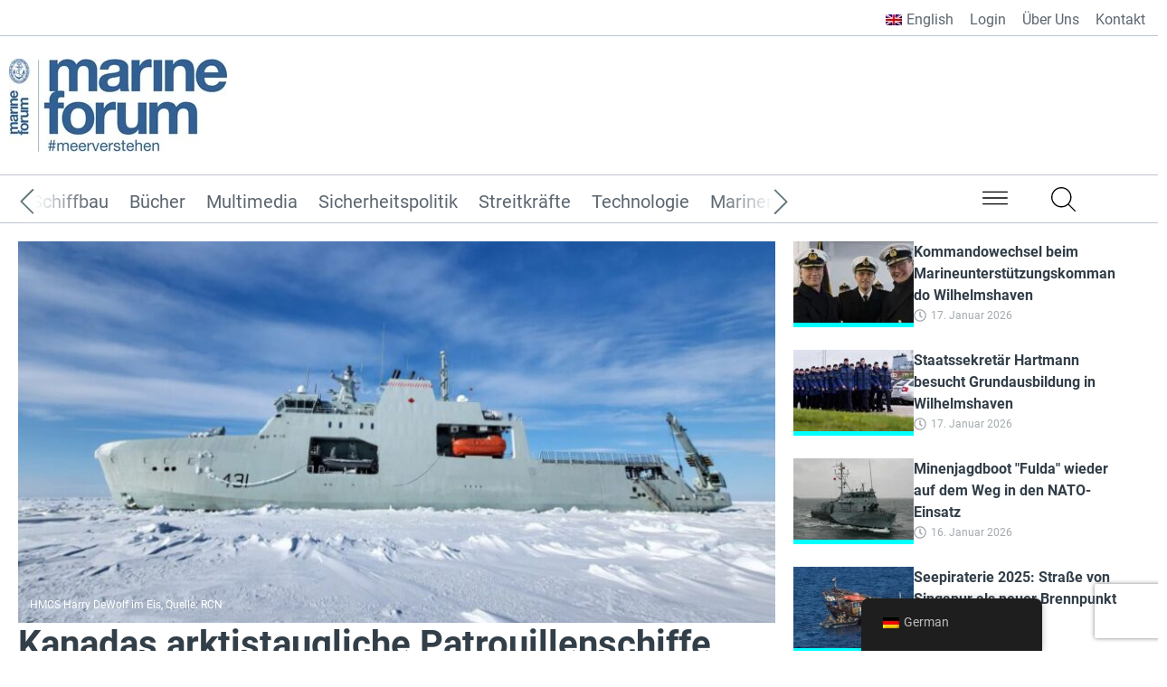

--- FILE ---
content_type: text/html; charset=UTF-8
request_url: https://marineforum.online/kanadas-arktistaugliche-patrouillenschiffe/
body_size: 30966
content:
<!doctype html>
<html lang="de-DE" prefix="og: https://ogp.me/ns#">
<head>
	<meta charset="UTF-8">
		<meta name="viewport" content="width=device-width, initial-scale=1">
	<link rel="profile" href="https://gmpg.org/xfn/11">
	<link rel="stylesheet" href="/wp-content/themes/hello-theme-child-master/assets/css/flickity.css" media="screen">
	<script data-wpfc-render="false" src="/wp-content/themes/hello-theme-child-master/assets/min/js/flickity.pkgd.min.js" type="a3314b5b053524245ba8ba9a-text/javascript" defer></script>
	<script src="/wp-content/themes/hello-theme-child-master/assets/min/js/page.js" type="a3314b5b053524245ba8ba9a-text/javascript" defer></script>
	
 <meta name="google-site-verification" content="k0J64KZ1wRT7WTyDQAEn1cxum8k-BPOV0rzddV1YPdA" />	

<!-- Google Tag Manager -->
	<script type="a3314b5b053524245ba8ba9a-text/javascript">
		(function(w,d,s,l,i){w[l]=w[l]||[];w[l].push({'gtm.start':
		new Date().getTime(),event:'gtm.js'});var f=d.getElementsByTagName(s)[0],
		j=d.createElement(s),dl=l!='dataLayer'?'&l='+l:'';j.async=true;j.src=
		'https://tms.marineforum.online/tms.js?id='+i+dl;f.parentNode.insertBefore(j,f);
		})(window,document,'script','dataLayer','GTM-KSPB9FD');
	</script>
<!-- End Google Tag Manager -->
	
<!-- Google Tag Manager -->
<script defer type="a3314b5b053524245ba8ba9a-text/javascript">(function(w,d,s,l,i){w[l]=w[l]||[];w[l].push({'gtm.start':
new Date().getTime(),event:'gtm.js'});var f=d.getElementsByTagName(s)[0],
j=d.createElement(s),dl=l!='dataLayer'?'&l='+l:'';j.async=true;j.src=
'https://www.googletagmanager.com/gtm.js?id='+i+dl;f.parentNode.insertBefore(j,f);
})(window,document,'script','dataLayer','GTM-KSPB9FD');</script>
<!-- End Google Tag Manager -->

	

<script async src="https://pagead2.googlesyndication.com/pagead/js/adsbygoogle.js" type="a3314b5b053524245ba8ba9a-text/javascript"></script>
	 
	 <script type="a3314b5b053524245ba8ba9a-text/javascript">
  (adsbygoogle = window.adsbygoogle || []).push({
    google_ad_client: "ca-pub-3131994779915744",
    enable_page_level_ads: true,
    overlays: {bottom: true}
  });
</script>




<!-- AddToAny Social Sharing - ANFANG -->
<script defer type="a3314b5b053524245ba8ba9a-text/javascript">
var a2a_config = a2a_config || {};
a2a_config.exclude_services = ["facebook", "twitter", "pinterest", "linkedin", "whatsapp", "email" ];
	a2a_config.prioritize = ["telegram", "xing", "reddit", "threema"];
a2a_config.num_services = 10;
a2a_config.show_title = 1;
a2a_config.icon_color = "#A2A9AD";
a2a_config.onclick = 1;
a2a_config.color_bg = "FFFFFF";
a2a_config.color_main = "D7E5ED";
a2a_config.color_border = "AECADB";
a2a_config.color_link_text = "323e48";
a2a_config.color_link_text_hover = "305f93";
</script>

<script type="a3314b5b053524245ba8ba9a-text/javascript">
		document.documentElement.className = 'js';
	</script>

<script type="a3314b5b053524245ba8ba9a-text/javascript">
document.addEventListener("DOMContentLoaded", function(event) {    
	// Digimember Paywall Passwort vergessen Link austauschen
	if(document.querySelectorAll(".ncore_forgotton_password_link")){
		let destination = document.querySelectorAll('.ncore_new_password_link')[0];
		let child = document.querySelectorAll('.ncore_forgotton_password_link')[0];
		if(destination){
			destination.innerHTML = "<a href='/wp-login.php/?action=lostpassword'>Passwort vergessen?</a>";  
		}
	}
	//Reload Page after button submit
	if(document.getElementById('login_2_form')){
		
		document.getElementById('login_2_form').addEventListener('submit', (event) => {
			console.log("testing");
			setTimeout(function(){
				location.reload();  
			},2000);
		})
	}
		
	if(document.getElementsByClassName('lp_bought_notification')[0]){
		document.getElementsByClassName("lp_bought_notification")[0].innerHTML="Login für Abonnenten";
	}
//Sprungmarken	
	var hash = location.hash.substring(1);  
	  if (hash.length > 0) {
		document.getElementById(hash).scrollIntoView(); 
	  }



/************* NEWS BORDER ANFANG ****************/



/* News Module Main Content Border Bottom*/	
//Kategorie der News-Blöcke auslesen:
var innerNodeList = document.querySelectorAll('.kategorie-name a');
console.log(innerNodeList);
//Bilder laden an denen ein Border-Bottom hinzugfügt werden soll
var innerNodeListImg = document.querySelectorAll('.module_1_bild, .module_2_bild_sidebar');
//For Schleife durch alle bilder um Border hinzuzufügen:
if (innerNodeList.length > 0) {
    for (let i = 0; i < innerNodeList.length; i++) {
        var path = innerNodeList[i].pathname;
        var pathParts = path.split("/");
        var category = pathParts.length > 2 ? pathParts[2] : "";
        var categoryChild = pathParts.length > 3 ? pathParts[3] : "";

        // Border zum Bild hinzufügen an der Position i
        
		var moduleImage = innerNodeListImg[i];
        if (moduleImage) {
            moduleImage.classList.add(category + "-border");
        }else{
			console.log("keine Bilder gefunden");
		}

        // Falls categoryChild gesetzt ist und in den gewünschten Kategorien liegt
        if (categoryChild && ["podcast", "webinar", "whitepaper"].includes(categoryChild)) {
            var parentContainer = innerNodeList[i];
            for (let j = 0; j < 4; j++) {
                if (parentContainer.parentElement) {
                    parentContainer = parentContainer.parentElement;
                }
            }
            if (parentContainer.firstElementChild) {
                parentContainer.firstElementChild.classList.add("nit-icon-" + categoryChild);
            }
        }
    }
}

	  
//Category Border News & NIT Icons - ANFANG	
	document.body.style.display = "block"; 
    /* JBlog Modul Hero 1 & 2 Border Bottom*/
	if(document.querySelectorAll('.jblog_hero_2 .jeg_post_category, .jblog_hero_1 .jeg_post_category'))
	{
		var innerNodeList = document.querySelectorAll('.jblog_hero_2 .jeg_post_category, .jblog_hero_1 .jeg_post_category');
		var length = innerNodeList.length;		
		for(let i = 0; i<length; i++){
			var path = innerNodeList[i].childNodes[0].pathname;
			var category = path.split("/")[2];
			var categoryChild = path.split("/")[3]; /*Beitragskategorie*/
			
			innerNodeList[i].parentElement.classList.add(category+"-border");
			if((typeof categoryChild !== 'undefined') && (categoryChild == "podcast" || categoryChild == "webinar" || categoryChild == "whitepaper")){
			innerNodeList[i].parentElement.classList.add("nit-icon-"+categoryChild);/*NIT ICON Class setzen*/
			}
		}
	}
	
	/* JBlog Module Slider 2 Border Bottom*/
	 if(document.querySelectorAll('.jblog_slider_2 .owl-stage .owl-item .jeg_post_category > a'))
	{
		var innerNodeList = document.querySelectorAll('.jblog_slider_2 .owl-stage .owl-item .jeg_post_category > a');
		var length = innerNodeList.length;
		for(let i = 0; i<length; i++){
			var path = innerNodeList[i].pathname;
			var category = path.split("/")[2];
			var categoryChild = path.split("/")[3]; /*Beitragskategorie*/			
			innerNodeList[i].parentElement.parentElement.parentElement.classList.add(category+"-border");
			
		}
	}
	/* JBlog Module 7 Border Bottom*/
	 if(document.querySelectorAll('.jblog_postblock_7 .jeg_post_category > a'))
	{
		var innerNodeList = document.querySelectorAll('.jblog_postblock_7 .jeg_post_category > a');
		var length = innerNodeList.length;
		for(let i = 0; i<length; i++){
			var path = innerNodeList[i].pathname;
			var category = path.split("/")[2];			
			innerNodeList[i].parentElement.parentElement.parentElement.firstElementChild.classList.add(category+"-border");			
		}
	}
	
	
/************* NEWS BORDER ENDE  ****************/
	
	
	
	
// Flickity Main Navigation - ANFANG
    var mainMenu = document.getElementById('menu-1-dce4d29');
    mainMenu.classList.add('main-gallery');
    var mainMenuLis = document.getElementById('menu-1-dce4d29').getElementsByTagName('li');
    
    for (let i=0; i < mainMenuLis.length; i++) {
        mainMenuLis[i].classList.add('gallery-cell');
    }
	
	var currentUrlPath = window.location.pathname;
	var menuInitialIndex = 0;
	switch(currentUrlPath){
		case "/themen/sicherheitspolitik/":
			menuInitialIndex = 0;
			break;
		case "/themen/streitkraefte/":
			menuInitialIndex = 1;
			break;
		case "/themen/technologie/":
			menuInitialIndex = 2;
			break;
		case "/themen/marinen-aus-aller-welt/":
			menuInitialIndex = 3;
			break;
		case "/themen/schifffahrt/":
			menuInitialIndex = 4;
			break;
		case "/themen/schiffbau/":
			menuInitialIndex = 5;
			break;
		case "/themen/buecher/":
			menuInitialIndex = 6;
			break;
		case "/themen/multimedia/":
			menuInitialIndex = 7;
			break;
		default:	
	}
   
   var flkty = new Flickity( '.main-gallery', {
        // options
        cellAlign: 'left',
        contain: true,
        freeScroll: true,
        pageDots: false,
     	wrapAround: true,
        cellAlign: 'center',
        accessibility: true,
        initialIndex: menuInitialIndex,
	    
        arrowShape: { 
          x0: 10,
          x1: 60, y1: 50,
          x2: 60, y2: 40,
          x3: 20
        }
    });

// ?	
	document.documentElement.className = 'js';
});  
</script>
	
		<style>img:is([sizes="auto" i], [sizes^="auto," i]) { contain-intrinsic-size: 3000px 1500px }</style>
	
<!-- Suchmaschinen-Optimierung durch Rank Math PRO - https://rankmath.com/ -->
<title>Kanadas arktistaugliche Patrouillenschiffe  - marineforum</title>
<link crossorigin data-rocket-preconnect href="https://static.addtoany.com" rel="preconnect">
<link crossorigin data-rocket-preconnect href="https://www.googletagmanager.com" rel="preconnect">
<link crossorigin data-rocket-preconnect href="https://www.gstatic.com" rel="preconnect">
<link crossorigin data-rocket-preconnect href="https://pagead2.googlesyndication.com" rel="preconnect">
<link crossorigin data-rocket-preconnect href="https://tms.marineforum.online" rel="preconnect">
<link crossorigin data-rocket-preconnect href="https://fonts.bunny.net" rel="preconnect">
<link crossorigin data-rocket-preconnect href="https://defencecareer.de" rel="preconnect">
<link crossorigin data-rocket-preconnect href="https://googleads.g.doubleclick.net" rel="preconnect">
<link crossorigin data-rocket-preconnect href="https://www.google.com" rel="preconnect"><link rel="preload" data-rocket-preload as="image" href="https://marineforum.online/wp-content/uploads/2025/01/EDD-Banner-deutsch-406-x-338-px.png" fetchpriority="high">
<meta name="description" content="Die Patrouillenschiffe sollen zum militärischen Schutz sowie zur Sicherheit der Schifffahrt in den arktischen Gewässern Kanadas beitragen."/>
<meta name="robots" content="follow, index, max-snippet:-1, max-video-preview:-1, max-image-preview:large"/>
<link rel="canonical" href="https://marineforum.online/kanadas-arktistaugliche-patrouillenschiffe/" />
<meta property="og:locale" content="de_DE" />
<meta property="og:type" content="article" />
<meta property="og:title" content="Kanadas arktistaugliche Patrouillenschiffe  - marineforum" />
<meta property="og:description" content="Die Patrouillenschiffe sollen zum militärischen Schutz sowie zur Sicherheit der Schifffahrt in den arktischen Gewässern Kanadas beitragen." />
<meta property="og:url" content="https://marineforum.online/kanadas-arktistaugliche-patrouillenschiffe/" />
<meta property="og:site_name" content="marineforum" />
<meta property="article:publisher" content="https://www.facebook.com/marineforum.online/" />
<meta property="article:tag" content="AOPV" />
<meta property="article:tag" content="Atlantischen Ozean" />
<meta property="article:tag" content="China" />
<meta property="article:tag" content="Entwicklung" />
<meta property="article:tag" content="HARRY-DEWOLF" />
<meta property="article:tag" content="Kanada" />
<meta property="article:tag" content="klimawandel" />
<meta property="article:tag" content="kriegsschiff" />
<meta property="article:tag" content="nato" />
<meta property="article:tag" content="Patrouillenschiff" />
<meta property="article:tag" content="Piraterie" />
<meta property="article:tag" content="RCN" />
<meta property="article:tag" content="Russland" />
<meta property="article:tag" content="schifffahrt" />
<meta property="article:tag" content="Sicherheit" />
<meta property="article:tag" content="Technik" />
<meta property="article:tag" content="Terrorbekämpfung" />
<meta property="article:tag" content="USA" />
<meta property="article:section" content="Technologie" />
<meta property="og:updated_time" content="2025-09-29T21:08:50+02:00" />
<meta property="og:image" content="https://marineforum.online/wp-content/uploads/2024/01/MFO-Header-Beitrag-840x428-px-–-93.jpg" />
<meta property="og:image:secure_url" content="https://marineforum.online/wp-content/uploads/2024/01/MFO-Header-Beitrag-840x428-px-–-93.jpg" />
<meta property="og:image:width" content="840" />
<meta property="og:image:height" content="428" />
<meta property="og:image:alt" content="HMCS Harry DeWolf im Eis, Quelle: RCN" />
<meta property="og:image:type" content="image/jpeg" />
<meta property="article:published_time" content="2024-01-30T12:00:53+01:00" />
<meta property="article:modified_time" content="2025-09-29T21:08:50+02:00" />
<meta name="twitter:card" content="summary_large_image" />
<meta name="twitter:title" content="Kanadas arktistaugliche Patrouillenschiffe  - marineforum" />
<meta name="twitter:description" content="Die Patrouillenschiffe sollen zum militärischen Schutz sowie zur Sicherheit der Schifffahrt in den arktischen Gewässern Kanadas beitragen." />
<meta name="twitter:site" content="@MarineforumOn" />
<meta name="twitter:creator" content="@MarineforumOn" />
<meta name="twitter:image" content="https://marineforum.online/wp-content/uploads/2024/01/MFO-Header-Beitrag-840x428-px-–-93.jpg" />
<meta name="twitter:label1" content="Verfasst von" />
<meta name="twitter:data1" content="MarineForum" />
<meta name="twitter:label2" content="Lesedauer" />
<meta name="twitter:data2" content="8 Minuten" />
<script type="application/ld+json" class="rank-math-schema-pro">{"@context":"https://schema.org","@graph":[{"@type":"Organization","@id":"https://marineforum.online/#organization","name":"marineforum","url":"https://marineforum.online","sameAs":["https://www.facebook.com/marineforum.online/","https://twitter.com/MarineforumOn","https://www.instagram.com/marineforum.online/","https://www.linkedin.com/company/marineforumonline","https://www.youtube.com/channel/UCzs3ZuXtC4yQ34O04QdQyRQ"]},{"@type":"WebSite","@id":"https://marineforum.online/#website","url":"https://marineforum.online","name":"marineforum","publisher":{"@id":"https://marineforum.online/#organization"},"inLanguage":"de"},{"@type":"ImageObject","@id":"/wp-content/uploads/2024/01/MFO-Header-Beitrag-840x428-px-\u2013-93.jpg","url":"/wp-content/uploads/2024/01/MFO-Header-Beitrag-840x428-px-\u2013-93.jpg","width":"840","height":"428","caption":"HMCS Harry DeWolf im Eis, Quelle: RCN","inLanguage":"de"},{"@type":"BreadcrumbList","@id":"https://marineforum.online/kanadas-arktistaugliche-patrouillenschiffe/#breadcrumb","itemListElement":[{"@type":"ListItem","position":"1","item":{"@id":"https://marineforum.online","name":"Startseite"}},{"@type":"ListItem","position":"2","item":{"@id":"https://marineforum.online/category/magazin/technologie/","name":"Technologie"}},{"@type":"ListItem","position":"3","item":{"@id":"https://marineforum.online/kanadas-arktistaugliche-patrouillenschiffe/","name":"Kanadas arktistaugliche Patrouillenschiffe\u00a0"}}]},{"@type":"WebPage","@id":"https://marineforum.online/kanadas-arktistaugliche-patrouillenschiffe/#webpage","url":"https://marineforum.online/kanadas-arktistaugliche-patrouillenschiffe/","name":"Kanadas arktistaugliche Patrouillenschiffe\u00a0 - marineforum","datePublished":"2024-01-30T12:00:53+01:00","dateModified":"2025-09-29T21:08:50+02:00","isPartOf":{"@id":"https://marineforum.online/#website"},"primaryImageOfPage":{"@id":"/wp-content/uploads/2024/01/MFO-Header-Beitrag-840x428-px-\u2013-93.jpg"},"inLanguage":"de","breadcrumb":{"@id":"https://marineforum.online/kanadas-arktistaugliche-patrouillenschiffe/#breadcrumb"}},{"@type":"Person","@id":"https://marineforum.online/kanadas-arktistaugliche-patrouillenschiffe/#author","name":"MarineForum","image":{"@type":"ImageObject","@id":"https://secure.gravatar.com/avatar/55039fa1c88334c925b90e5b19e40938aef5862c6f8431c742989722c93e2722?s=96&amp;r=g","url":"https://secure.gravatar.com/avatar/55039fa1c88334c925b90e5b19e40938aef5862c6f8431c742989722c93e2722?s=96&amp;r=g","caption":"MarineForum","inLanguage":"de"},"sameAs":["https://marineforum.online"],"worksFor":{"@id":"https://marineforum.online/#organization"}},{"@type":"NewsArticle","headline":"Kanadas arktistaugliche Patrouillenschiffe\u00a0 - marineforum","datePublished":"2024-01-30T12:00:53+01:00","dateModified":"2025-09-29T21:08:50+02:00","articleSection":"Headlines, Magazin, Technologie","author":{"@id":"https://marineforum.online/kanadas-arktistaugliche-patrouillenschiffe/#author","name":"MarineForum"},"publisher":{"@id":"https://marineforum.online/#organization"},"description":"Die Patrouillenschiffe sollen zum milit\u00e4rischen Schutz sowie zur Sicherheit der Schifffahrt in den arktischen Gew\u00e4ssern Kanadas beitragen.","copyrightYear":"2025","copyrightHolder":{"@id":"https://marineforum.online/#organization"},"name":"Kanadas arktistaugliche Patrouillenschiffe\u00a0 - marineforum","@id":"https://marineforum.online/kanadas-arktistaugliche-patrouillenschiffe/#richSnippet","isPartOf":{"@id":"https://marineforum.online/kanadas-arktistaugliche-patrouillenschiffe/#webpage"},"image":{"@id":"/wp-content/uploads/2024/01/MFO-Header-Beitrag-840x428-px-\u2013-93.jpg"},"inLanguage":"de","mainEntityOfPage":{"@id":"https://marineforum.online/kanadas-arktistaugliche-patrouillenschiffe/#webpage"}}]}</script>
<!-- /Rank Math WordPress SEO Plugin -->

<link rel='dns-prefetch' href='//fonts.bunny.net' />

<link rel="alternate" type="application/rss+xml" title="marineforum &raquo; Feed" href="https://marineforum.online/feed/" />
<link rel="alternate" type="application/rss+xml" title="marineforum &raquo; Kommentar-Feed" href="https://marineforum.online/comments/feed/" />
<style id='wp-emoji-styles-inline-css'>

	img.wp-smiley, img.emoji {
		display: inline !important;
		border: none !important;
		box-shadow: none !important;
		height: 1em !important;
		width: 1em !important;
		margin: 0 0.07em !important;
		vertical-align: -0.1em !important;
		background: none !important;
		padding: 0 !important;
	}
</style>
<link rel='stylesheet' id='ow-editorial-block-editor-css-css' href='/wp-content/plugins/ow-editorial-comments/assets/css/block-editor.css?ver=1734511587' media='all' />
<link rel='stylesheet' id='digimember_css_0-css' href='/wp-content/plugins/digimember/webinc/css/../packages/dm-frontend-styles.c6a0678b6b81e5f06afe.css?ver=3.9.2' media='all' />
<link rel='stylesheet' id='trp-floater-language-switcher-style-css' href='/wp-content/plugins/translatepress-multilingual/assets/css/trp-floater-language-switcher.css?ver=2.10.6' media='all' />
<link rel='stylesheet' id='trp-language-switcher-style-css' href='/wp-content/plugins/translatepress-multilingual/assets/css/trp-language-switcher.css?ver=2.10.6' media='all' />
<link rel='stylesheet' id='bsearch-style-css' href='/wp-content/plugins/better-search/includes/css/bsearch-styles.min.css?ver=4.2.0' media='all' />
<link rel='stylesheet' id='hello-elementor-css' href='/wp-content/themes/hello-elementor/assets/css/reset.css?ver=3.4.4' media='all' />
<link rel='stylesheet' id='hello-elementor-theme-style-css' href='/wp-content/themes/hello-elementor/assets/css/theme.css?ver=3.4.4' media='all' />
<link rel='stylesheet' id='hello-elementor-header-footer-css' href='/wp-content/themes/hello-elementor/assets/css/header-footer.css?ver=3.4.4' media='all' />
<link rel='stylesheet' id='elementor-frontend-css' href='/wp-content/plugins/elementor/assets/css/frontend.min.css?ver=3.32.4' media='all' />
<link rel='stylesheet' id='elementor-post-42788-css' href='/wp-content/uploads/elementor/css/post-42788.css?ver=1766396029' media='all' />
<link rel='stylesheet' id='widget-nav-menu-css' href='/wp-content/plugins/elementor-pro/assets/css/widget-nav-menu.min.css?ver=3.32.2' media='all' />
<link rel='stylesheet' id='widget-image-css' href='/wp-content/plugins/elementor/assets/css/widget-image.min.css?ver=3.32.4' media='all' />
<link rel='stylesheet' id='e-animation-grow-css' href='/wp-content/plugins/elementor/assets/lib/animations/styles/e-animation-grow.min.css?ver=3.32.4' media='all' />
<link rel='stylesheet' id='widget-social-icons-css' href='/wp-content/plugins/elementor/assets/css/widget-social-icons.min.css?ver=3.32.4' media='all' />
<link rel='stylesheet' id='e-apple-webkit-css' href='/wp-content/plugins/elementor/assets/css/conditionals/apple-webkit.min.css?ver=3.32.4' media='all' />
<link rel='stylesheet' id='widget-heading-css' href='/wp-content/plugins/elementor/assets/css/widget-heading.min.css?ver=3.32.4' media='all' />
<link rel='stylesheet' id='widget-post-info-css' href='/wp-content/plugins/elementor-pro/assets/css/widget-post-info.min.css?ver=3.32.2' media='all' />
<link rel='stylesheet' id='widget-icon-list-css' href='/wp-content/plugins/elementor/assets/css/widget-icon-list.min.css?ver=3.32.4' media='all' />
<link rel='stylesheet' id='widget-loop-common-css' href='/wp-content/plugins/elementor-pro/assets/css/widget-loop-common.min.css?ver=3.32.2' media='all' />
<link rel='stylesheet' id='widget-loop-grid-css' href='/wp-content/plugins/elementor-pro/assets/css/widget-loop-grid.min.css?ver=3.32.2' media='all' />
<link rel='stylesheet' id='widget-divider-css' href='/wp-content/plugins/elementor/assets/css/widget-divider.min.css?ver=3.32.4' media='all' />
<link rel='stylesheet' id='elementor-post-43265-css' href='/wp-content/uploads/elementor/css/post-43265.css?ver=1766396029' media='all' />
<link rel='stylesheet' id='elementor-post-42885-css' href='/wp-content/uploads/elementor/css/post-42885.css?ver=1766396029' media='all' />
<link rel='stylesheet' id='elementor-post-42915-css' href='/wp-content/uploads/elementor/css/post-42915.css?ver=1766396029' media='all' />
<link rel='stylesheet' id='sab-font-css' href='https://fonts.bunny.net/css?family=Roboto:400,700,400italic,700italic&#038;subset=latin' media='all' />
<link rel='stylesheet' id='cf7cf-style-css' href='/wp-content/plugins/cf7-conditional-fields/style.css?ver=2.6.4' media='all' />
<link rel='stylesheet' id='hello-elementor-child-style-css' href='/wp-content/themes/hello-theme-child-master/style.css?ver=1.0.0' media='all' />
<link rel='stylesheet' id='cf7mls-css' href='/wp-content/plugins/cf7-multi-step/assets/frontend/css/cf7mls.css?ver=2.7.9' media='all' />
<link rel='stylesheet' id='cf7mls_animate-css' href='/wp-content/plugins/cf7-multi-step/assets/frontend/animate/animate.min.css?ver=2.7.9' media='all' />
<script src="https://marineforum.online/wp-includes/js/dist/hooks.min.js?ver=4d63a3d491d11ffd8ac6" id="wp-hooks-js" type="a3314b5b053524245ba8ba9a-text/javascript"></script>
<script src="https://marineforum.online/wp-includes/js/dist/i18n.min.js?ver=5e580eb46a90c2b997e6" id="wp-i18n-js" type="a3314b5b053524245ba8ba9a-text/javascript"></script>
<script id="wp-i18n-js-after" type="a3314b5b053524245ba8ba9a-text/javascript">
wp.i18n.setLocaleData( { 'text direction\u0004ltr': [ 'ltr' ] } );
</script>
<script src="https://marineforum.online/wp-includes/js/jquery/jquery.min.js?ver=3.7.1" id="jquery-core-js" type="a3314b5b053524245ba8ba9a-text/javascript"></script>
<script src="https://marineforum.online/wp-includes/js/jquery/jquery-migrate.min.js?ver=3.4.1" id="jquery-migrate-js" type="a3314b5b053524245ba8ba9a-text/javascript"></script>
<script src="/wp-content/plugins/adrotate-pro/library/jquery.groups.js" id="adrotate-groups-js" type="a3314b5b053524245ba8ba9a-text/javascript"></script>
<link rel="https://api.w.org/" href="https://marineforum.online/wp-json/" /><link rel="alternate" title="JSON" type="application/json" href="https://marineforum.online/wp-json/wp/v2/posts/34999" /><link rel="alternate" title="oEmbed (JSON)" type="application/json+oembed" href="https://marineforum.online/wp-json/oembed/1.0/embed?url=https%3A%2F%2Fmarineforum.online%2Fkanadas-arktistaugliche-patrouillenschiffe%2F" />
<link rel="alternate" title="oEmbed (XML)" type="text/xml+oembed" href="https://marineforum.online/wp-json/oembed/1.0/embed?url=https%3A%2F%2Fmarineforum.online%2Fkanadas-arktistaugliche-patrouillenschiffe%2F&#038;format=xml" />

<!-- This site is using AdRotate Professional v5.23.2 to display their advertisements - https://ajdg.solutions/ -->
<!-- AdRotate CSS -->
<style type="text/css" media="screen">
	.g { margin:0px; padding:0px; overflow:hidden; line-height:1; zoom:1; }
	.g img { height:auto; }
	.g-col { position:relative; float:left; }
	.g-col:first-child { margin-left: 0; }
	.g-col:last-child { margin-right: 0; }
	.g-wall { display:block; position:fixed; left:0; top:0; width:100%; height:100%; z-index:-1; }
	.woocommerce-page .g, .bbpress-wrapper .g { margin: 20px auto; clear:both; }
	.g-1 { margin:0px 0px 0px 0px; width:100%; max-width:728px; height:100%; max-height:150px; }
	.g-2 { margin:0px 0px 0px 0px; width:100%; max-width:860px; height:auto; }
	.g-3 { margin:0px 0px 0px 0px; width:100%; max-width:860px; height:auto; }
	.g-4 { margin:0px 0px 0px 0px; width:100%; max-width:1270px; height:100%; max-height:238px; }
	.g-5 { margin:0px 0px 0px 0px; width:100%; max-width:406px; height:100%; max-height:625px; }
	.g-6 { margin:0px 0px 0px 0px; width:100%; max-width:406px; height:100%; max-height:338px; }
	.g-7 { margin:0px 0px 0px 0px; width:100%; max-width:325px; height:100%; max-height:125px; }
	.g-10 { margin:0px 0px 0px 0px; width:100%; max-width:406px; height:auto; }
	.g-12 { margin:0px 0px 0px 0px; width:100%; max-width:400px; height:100%; max-height:125px; float:right; clear:right; }
	.g-13 { margin:20px 0px 0px 0px; }
	.g-14 { margin:0px 0px 0px 0px; width:100%; max-width:400px; height:100%; max-height:400px; }
	.g-15 { margin:0px 0px 0px 0px; width:100%; max-width:400px; height:100%; max-height:300px; }
	.g-16 { margin:0px 0px 0px 0px; width:100%; max-width:400px; height:100%; max-height:200px; float:right; clear:right; }
	.g-17 { margin:0px 0px 0px 0px; width:100%; max-width:728px; height:100%; max-height:90px; }
	@media only screen and (max-width: 480px) {
		.g-col, .g-dyn, .g-single { width:100%; margin-left:0; margin-right:0; }
		.woocommerce-page .g, .bbpress-wrapper .g { margin: 10px auto; }
	}
</style>
<!-- /AdRotate CSS -->

        <script type="a3314b5b053524245ba8ba9a-text/javascript">
            var ajaxurl = 'https://marineforum.online/wp-admin/admin-ajax.php';
        </script>
        <link rel="alternate" hreflang="de-DE" href="https://marineforum.online/kanadas-arktistaugliche-patrouillenschiffe/"/>
<link rel="alternate" hreflang="en-GB" href="https://marineforum.online/en/canadas-arctic-patrol-vessels/"/>
<link rel="alternate" hreflang="de" href="https://marineforum.online/kanadas-arktistaugliche-patrouillenschiffe/"/>
<link rel="alternate" hreflang="en" href="https://marineforum.online/en/canadas-arctic-patrol-vessels/"/>
<meta name="generator" content="Elementor 3.32.4; features: e_font_icon_svg, additional_custom_breakpoints; settings: css_print_method-external, google_font-enabled, font_display-swap">
<style>
	.elementor-widget-container p a{
		color:#316094!important;
		font-weight: 500!important;
	}
	.post-template-default .gallery {
	  display: grid;
	  grid-template-columns: repeat(2, 1fr);
	  gap: 30px;
	}
	
	.gallery-item img{
		width:100%;
		height: 250px;
    object-fit: cover;
	}

	.post-template-default .wp-caption-text {
	    margin-top: 0; /* unset nicht nötig */
	    position: static; /* Besser als unset, wenn du kein `relative`, `absolute`, etc. brauchst */
	    margin-left: 0; /* unset nicht nötig */
	    font-size: 14px;
	    text-shadow: none; /* none ist klarer als unset */
	    max-height: none; /* none ist klarer als unset */
	    padding: 0 5px;
	    line-height: 16px;
	    color: #323e48;
	    font-style: normal; /* falls du sicherstellen willst, dass es nicht kursiv ist */
	}
	
	.eicon-chevron-left, .eicon-chevron-right {
    display: block !important;
    opacity: 1 !important;
    visibility: visible !important;
}
	
	.elementor-swiper-button {
    display: flex !important;  /* Sicherstellen, dass sie sichtbar sind */
    opacity: 1 !important;     /* Falls sie unsichtbar sind */
    visibility: visible !important; /* Falls sie versteckt sind */
    align-items: center;
    justify-content: center;
    width: 50px; /* Größe anpassen */
    height: 50px;
    border-radius: 50%; /* Runde Form */
    color: white; /* Farbe der Pfeile */
    cursor: pointer;
    z-index: 1000; /* Falls sie hinter anderen Elementen liegen */
}

	.elementor-swiper-button:hover {
    opacity: 1 !important;
}
.elementor-swiper-button-prev {
    left: 10px !important; /* Abstand von der linken Seite */
}

.elementor-swiper-button-next {
    right: 10px !important; /* Abstand von der rechten Seite */
}
.elementor-swiper-button {
    position: absolute !important;
    top: 50%;
    transform: translateY(-50%); /* Damit sie mittig ausgerichtet sind */
}

.elementor-swiper-button {
    z-index: 1000 !important;
}
	
	


/* Beitrag image caption fix */
.post-template-default .wp-caption-text{padding:0!important;margin-top:10px}
.wp-caption img {display: unset;}
		
</style>
<script type="a3314b5b053524245ba8ba9a-text/javascript">

jQuery(document).ready(function($) {
    $('.gallery a').attr('data-elementor-lightbox-slideshow', 'gallery');
});
	

</script>


<script type="a3314b5b053524245ba8ba9a-text/javascript">
document.addEventListener("DOMContentLoaded", function () {
    // Funktion, um zwei Container gegeneinander zu prüfen
    function toggleBlocks(adBlockClass, newsBlockClass) {
        const adBlock = document.querySelector("." + adBlockClass);
        const newsBlock = document.querySelector("." + newsBlockClass);

        if (adBlock && newsBlock) {
            const childWithG = adBlock.querySelector(".g");
            if (childWithG) {
                newsBlock.style.display = "none";
                adBlock.style.display = "block";
            } else {
                adBlock.style.display = "none";
                newsBlock.style.display = "block";
            }
        }
    }

    // Erste Variante (Sidebar)
    toggleBlocks("ad-block-sidebar", "news-block-sidebar");

    // Zweite Variante (Column)
    toggleBlocks("ad-block-column", "news-block-column");
});
</script>

<style>
@media(max-width:767px){
	.form-container div{
		width:100%!important;
	}
}
	
/* Elementor Bild Caption */
figcaption.widget-image-caption.wp-caption-text {
    margin-top: 10px!important;
    text-align: center!important;
    font-style: normal!important;
}
	
	.wp-caption-text{
		margin:10px 0 0 0!important;
		padding:0!important;
	}
	
	.sc-text{
		line-height:1.7em!important;
	}
	
	@media(min-width:767px){
		.sprachschalter-menu{
			display:none!important;
		}
		
	}
	
	.main-menu-toggle .elementor-menu-toggle{
		margin-bottom:-20px;
	}
	
	.menu-2-6b630d3{
		padding:20px 0!important;
	}
	.wpcf7-list-item-label{
		line-height:1.5em;
	}

	form input{
		border: 1px solid #BEC4D1!important;
    border-radius: 3px!important;
    padding: 15px!important;
    margin: 10px 0!important;
	}
	
</style>
			<style>
				.e-con.e-parent:nth-of-type(n+4):not(.e-lazyloaded):not(.e-no-lazyload),
				.e-con.e-parent:nth-of-type(n+4):not(.e-lazyloaded):not(.e-no-lazyload) * {
					background-image: none !important;
				}
				@media screen and (max-height: 1024px) {
					.e-con.e-parent:nth-of-type(n+3):not(.e-lazyloaded):not(.e-no-lazyload),
					.e-con.e-parent:nth-of-type(n+3):not(.e-lazyloaded):not(.e-no-lazyload) * {
						background-image: none !important;
					}
				}
				@media screen and (max-height: 640px) {
					.e-con.e-parent:nth-of-type(n+2):not(.e-lazyloaded):not(.e-no-lazyload),
					.e-con.e-parent:nth-of-type(n+2):not(.e-lazyloaded):not(.e-no-lazyload) * {
						background-image: none !important;
					}
				}
			</style>
			<!-- AdRotate JS -->
<script type="a3314b5b053524245ba8ba9a-text/javascript">
jQuery(document).ready(function(){if(jQuery.fn.gslider) {
	jQuery('.g-1').gslider({groupid:1,speed:6000,repeat_impressions:'Y'});
	jQuery('.g-2').gslider({groupid:2,speed:6000,repeat_impressions:'Y'});
	jQuery('.g-3').gslider({groupid:3,speed:6000,repeat_impressions:'Y'});
	jQuery('.g-4').gslider({groupid:4,speed:10000,repeat_impressions:'Y'});
	jQuery('.g-5').gslider({groupid:5,speed:6000,repeat_impressions:'Y'});
	jQuery('.g-6').gslider({groupid:6,speed:6000,repeat_impressions:'Y'});
	jQuery('.g-7').gslider({groupid:7,speed:6000,repeat_impressions:'Y'});
	jQuery('.g-10').gslider({groupid:10,speed:6000,repeat_impressions:'Y'});
	jQuery('.g-12').gslider({groupid:12,speed:6000,repeat_impressions:'Y'});
	jQuery('.g-14').gslider({groupid:14,speed:10000,repeat_impressions:'Y'});
	jQuery('.g-15').gslider({groupid:15,speed:6000,repeat_impressions:'Y'});
	jQuery('.g-16').gslider({groupid:16,speed:6000,repeat_impressions:'Y'});
	jQuery('.g-17').gslider({groupid:17,speed:6000,repeat_impressions:'Y'});
}});
</script>
<!-- /AdRotate JS -->

<style type="text/css">.saboxplugin-wrap{-webkit-box-sizing:border-box;-moz-box-sizing:border-box;-ms-box-sizing:border-box;box-sizing:border-box;border:1px solid #eee;width:100%;clear:both;display:block;overflow:hidden;word-wrap:break-word;position:relative}.saboxplugin-wrap .saboxplugin-gravatar{float:left;padding:0 20px 20px 20px}.saboxplugin-wrap .saboxplugin-gravatar img{max-width:100px;height:auto;border-radius:0;}.saboxplugin-wrap .saboxplugin-authorname{font-size:18px;line-height:1;margin:20px 0 0 20px;display:block}.saboxplugin-wrap .saboxplugin-authorname a{text-decoration:none}.saboxplugin-wrap .saboxplugin-authorname a:focus{outline:0}.saboxplugin-wrap .saboxplugin-desc{display:block;margin:5px 20px}.saboxplugin-wrap .saboxplugin-desc a{text-decoration:underline}.saboxplugin-wrap .saboxplugin-desc p{margin:5px 0 12px}.saboxplugin-wrap .saboxplugin-web{margin:0 20px 15px;text-align:left}.saboxplugin-wrap .sab-web-position{text-align:right}.saboxplugin-wrap .saboxplugin-web a{color:#ccc;text-decoration:none}.saboxplugin-wrap .saboxplugin-socials{position:relative;display:block;background:#fcfcfc;padding:5px;border-top:1px solid #eee}.saboxplugin-wrap .saboxplugin-socials a svg{width:20px;height:20px}.saboxplugin-wrap .saboxplugin-socials a svg .st2{fill:#fff; transform-origin:center center;}.saboxplugin-wrap .saboxplugin-socials a svg .st1{fill:rgba(0,0,0,.3)}.saboxplugin-wrap .saboxplugin-socials a:hover{opacity:.8;-webkit-transition:opacity .4s;-moz-transition:opacity .4s;-o-transition:opacity .4s;transition:opacity .4s;box-shadow:none!important;-webkit-box-shadow:none!important}.saboxplugin-wrap .saboxplugin-socials .saboxplugin-icon-color{box-shadow:none;padding:0;border:0;-webkit-transition:opacity .4s;-moz-transition:opacity .4s;-o-transition:opacity .4s;transition:opacity .4s;display:inline-block;color:#fff;font-size:0;text-decoration:inherit;margin:5px;-webkit-border-radius:0;-moz-border-radius:0;-ms-border-radius:0;-o-border-radius:0;border-radius:0;overflow:hidden}.saboxplugin-wrap .saboxplugin-socials .saboxplugin-icon-grey{text-decoration:inherit;box-shadow:none;position:relative;display:-moz-inline-stack;display:inline-block;vertical-align:middle;zoom:1;margin:10px 5px;color:#444;fill:#444}.clearfix:after,.clearfix:before{content:' ';display:table;line-height:0;clear:both}.ie7 .clearfix{zoom:1}.saboxplugin-socials.sabox-colored .saboxplugin-icon-color .sab-twitch{border-color:#38245c}.saboxplugin-socials.sabox-colored .saboxplugin-icon-color .sab-behance{border-color:#003eb0}.saboxplugin-socials.sabox-colored .saboxplugin-icon-color .sab-deviantart{border-color:#036824}.saboxplugin-socials.sabox-colored .saboxplugin-icon-color .sab-digg{border-color:#00327c}.saboxplugin-socials.sabox-colored .saboxplugin-icon-color .sab-dribbble{border-color:#ba1655}.saboxplugin-socials.sabox-colored .saboxplugin-icon-color .sab-facebook{border-color:#1e2e4f}.saboxplugin-socials.sabox-colored .saboxplugin-icon-color .sab-flickr{border-color:#003576}.saboxplugin-socials.sabox-colored .saboxplugin-icon-color .sab-github{border-color:#264874}.saboxplugin-socials.sabox-colored .saboxplugin-icon-color .sab-google{border-color:#0b51c5}.saboxplugin-socials.sabox-colored .saboxplugin-icon-color .sab-html5{border-color:#902e13}.saboxplugin-socials.sabox-colored .saboxplugin-icon-color .sab-instagram{border-color:#1630aa}.saboxplugin-socials.sabox-colored .saboxplugin-icon-color .sab-linkedin{border-color:#00344f}.saboxplugin-socials.sabox-colored .saboxplugin-icon-color .sab-pinterest{border-color:#5b040e}.saboxplugin-socials.sabox-colored .saboxplugin-icon-color .sab-reddit{border-color:#992900}.saboxplugin-socials.sabox-colored .saboxplugin-icon-color .sab-rss{border-color:#a43b0a}.saboxplugin-socials.sabox-colored .saboxplugin-icon-color .sab-sharethis{border-color:#5d8420}.saboxplugin-socials.sabox-colored .saboxplugin-icon-color .sab-soundcloud{border-color:#995200}.saboxplugin-socials.sabox-colored .saboxplugin-icon-color .sab-spotify{border-color:#0f612c}.saboxplugin-socials.sabox-colored .saboxplugin-icon-color .sab-stackoverflow{border-color:#a95009}.saboxplugin-socials.sabox-colored .saboxplugin-icon-color .sab-steam{border-color:#006388}.saboxplugin-socials.sabox-colored .saboxplugin-icon-color .sab-user_email{border-color:#b84e05}.saboxplugin-socials.sabox-colored .saboxplugin-icon-color .sab-tumblr{border-color:#10151b}.saboxplugin-socials.sabox-colored .saboxplugin-icon-color .sab-twitter{border-color:#0967a0}.saboxplugin-socials.sabox-colored .saboxplugin-icon-color .sab-vimeo{border-color:#0d7091}.saboxplugin-socials.sabox-colored .saboxplugin-icon-color .sab-windows{border-color:#003f71}.saboxplugin-socials.sabox-colored .saboxplugin-icon-color .sab-whatsapp{border-color:#003f71}.saboxplugin-socials.sabox-colored .saboxplugin-icon-color .sab-wordpress{border-color:#0f3647}.saboxplugin-socials.sabox-colored .saboxplugin-icon-color .sab-yahoo{border-color:#14002d}.saboxplugin-socials.sabox-colored .saboxplugin-icon-color .sab-youtube{border-color:#900}.saboxplugin-socials.sabox-colored .saboxplugin-icon-color .sab-xing{border-color:#000202}.saboxplugin-socials.sabox-colored .saboxplugin-icon-color .sab-mixcloud{border-color:#2475a0}.saboxplugin-socials.sabox-colored .saboxplugin-icon-color .sab-vk{border-color:#243549}.saboxplugin-socials.sabox-colored .saboxplugin-icon-color .sab-medium{border-color:#00452c}.saboxplugin-socials.sabox-colored .saboxplugin-icon-color .sab-quora{border-color:#420e00}.saboxplugin-socials.sabox-colored .saboxplugin-icon-color .sab-meetup{border-color:#9b181c}.saboxplugin-socials.sabox-colored .saboxplugin-icon-color .sab-goodreads{border-color:#000}.saboxplugin-socials.sabox-colored .saboxplugin-icon-color .sab-snapchat{border-color:#999700}.saboxplugin-socials.sabox-colored .saboxplugin-icon-color .sab-500px{border-color:#00557f}.saboxplugin-socials.sabox-colored .saboxplugin-icon-color .sab-mastodont{border-color:#185886}.sabox-plus-item{margin-bottom:20px}@media screen and (max-width:480px){.saboxplugin-wrap{text-align:center}.saboxplugin-wrap .saboxplugin-gravatar{float:none;padding:20px 0;text-align:center;margin:0 auto;display:block}.saboxplugin-wrap .saboxplugin-gravatar img{float:none;display:inline-block;display:-moz-inline-stack;vertical-align:middle;zoom:1}.saboxplugin-wrap .saboxplugin-desc{margin:0 10px 20px;text-align:center}.saboxplugin-wrap .saboxplugin-authorname{text-align:center;margin:10px 0 20px}}body .saboxplugin-authorname a,body .saboxplugin-authorname a:hover{box-shadow:none;-webkit-box-shadow:none}a.sab-profile-edit{font-size:16px!important;line-height:1!important}.sab-edit-settings a,a.sab-profile-edit{color:#0073aa!important;box-shadow:none!important;-webkit-box-shadow:none!important}.sab-edit-settings{margin-right:15px;position:absolute;right:0;z-index:2;bottom:10px;line-height:20px}.sab-edit-settings i{margin-left:5px}.saboxplugin-socials{line-height:1!important}.rtl .saboxplugin-wrap .saboxplugin-gravatar{float:right}.rtl .saboxplugin-wrap .saboxplugin-authorname{display:flex;align-items:center}.rtl .saboxplugin-wrap .saboxplugin-authorname .sab-profile-edit{margin-right:10px}.rtl .sab-edit-settings{right:auto;left:0}img.sab-custom-avatar{max-width:75px;}.saboxplugin-wrap .saboxplugin-gravatar img {-webkit-border-radius:50%;-moz-border-radius:50%;-ms-border-radius:50%;-o-border-radius:50%;border-radius:50%;}.saboxplugin-wrap .saboxplugin-gravatar img {-webkit-border-radius:50%;-moz-border-radius:50%;-ms-border-radius:50%;-o-border-radius:50%;border-radius:50%;}.saboxplugin-wrap .saboxplugin-socials .saboxplugin-icon-color .st1 {display: none;}.saboxplugin-wrap .saboxplugin-authorname {font-family:"Roboto";}.saboxplugin-wrap .saboxplugin-desc {font-family:Roboto;}.saboxplugin-wrap {margin-top:0px; margin-bottom:0px; padding: 0px 0px }.saboxplugin-wrap .saboxplugin-authorname {font-size:18px; line-height:25px;}.saboxplugin-wrap .saboxplugin-desc p, .saboxplugin-wrap .saboxplugin-desc {font-size:14px !important; line-height:21px !important;}.saboxplugin-wrap .saboxplugin-web {font-size:14px;}.saboxplugin-wrap .saboxplugin-socials a svg {width:36px;height:36px;}</style><link rel="icon" href="/wp-content/uploads/2020/12/MFO_Logo_400_400-90x90.png" sizes="32x32" />
<link rel="icon" href="/wp-content/uploads/2020/12/MFO_Logo_400_400-300x300.png" sizes="192x192" />
<link rel="apple-touch-icon" href="/wp-content/uploads/2020/12/MFO_Logo_400_400-300x300.png" />
<meta name="msapplication-TileImage" content="/wp-content/uploads/2020/12/MFO_Logo_400_400-300x300.png" />

<script type="a3314b5b053524245ba8ba9a-text/javascript">
    if (typeof jQuery == 'undefined') {
        window.onload = function () {
            if (typeof jQuery == 'undefined') {
                console.log( 'DIGIMEMBER needs JQUERY, but could not detect it.' );
            }
            else {
                ncoreJQ = jQuery;
            }
        };
    }
    else {
        ncoreJQ = jQuery;
    }
</script>
	
	<!-- EIGENER CODE / In Child-Theme übernehmen -->


	<!-- EIGENER CODE / In Child-Theme übernehmen -->
<meta name="generator" content="WP Rocket 3.19.4" data-wpr-features="wpr_preconnect_external_domains wpr_oci wpr_preload_links wpr_desktop" /></head>
<body data-rsssl=1 class="wp-singular post-template-default single single-post postid-34999 single-format-standard wp-embed-responsive wp-theme-hello-elementor wp-child-theme-hello-theme-child-master translatepress-de_DE hello-elementor-default elementor-default elementor-kit-42788 elementor-page-42915">



		<header  data-elementor-type="header" data-elementor-id="43265" class="elementor elementor-43265 elementor-location-header" data-elementor-post-type="elementor_library">
			<div  class="elementor-element elementor-element-f7f36c3 elementor-hidden-mobile e-flex e-con-boxed e-con e-parent" data-id="f7f36c3" data-element_type="container">
					<div  class="e-con-inner">
				<div class="elementor-element elementor-element-b8b67b6 elementor-nav-menu__align-end elementor-nav-menu--dropdown-none elementor-widget elementor-widget-nav-menu" data-id="b8b67b6" data-element_type="widget" data-settings="{&quot;layout&quot;:&quot;horizontal&quot;,&quot;submenu_icon&quot;:{&quot;value&quot;:&quot;&lt;svg aria-hidden=\&quot;true\&quot; class=\&quot;e-font-icon-svg e-fas-caret-down\&quot; viewBox=\&quot;0 0 320 512\&quot; xmlns=\&quot;http:\/\/www.w3.org\/2000\/svg\&quot;&gt;&lt;path d=\&quot;M31.3 192h257.3c17.8 0 26.7 21.5 14.1 34.1L174.1 354.8c-7.8 7.8-20.5 7.8-28.3 0L17.2 226.1C4.6 213.5 13.5 192 31.3 192z\&quot;&gt;&lt;\/path&gt;&lt;\/svg&gt;&quot;,&quot;library&quot;:&quot;fa-solid&quot;}}" data-widget_type="nav-menu.default">
								<nav aria-label="Menu" class="elementor-nav-menu--main elementor-nav-menu__container elementor-nav-menu--layout-horizontal e--pointer-none">
				<ul id="menu-1-b8b67b6" class="elementor-nav-menu"><li class="trp-language-switcher-container menu-item menu-item-type-post_type menu-item-object-language_switcher menu-item-40066"><a href="https://marineforum.online/en/canadas-arctic-patrol-vessels/" class="elementor-item"><span data-no-translation><img loading="lazy" class="trp-flag-image" src="/wp-content/plugins/translatepress-multilingual/assets/images/flags/en_GB.png" width="18" height="12" alt="en_GB" title="English"><span class="trp-ls-language-name">English</span></span></a></li>
<li class="dynamic-login-logout menu-item menu-item-type-custom menu-item-object-custom menu-item-6173"><a href="/wp-login.php" class="elementor-item">Login</a></li>
<li class="menu-item menu-item-type-post_type menu-item-object-page menu-item-89"><a href="https://marineforum.online/infoseiten/ueber-uns/" class="elementor-item">Über Uns</a></li>
<li class="menu-item menu-item-type-post_type menu-item-object-page menu-item-88"><a href="https://marineforum.online/infoseiten/kontakt/" class="elementor-item">Kontakt</a></li>
</ul>			</nav>
						<nav class="elementor-nav-menu--dropdown elementor-nav-menu__container" aria-hidden="true">
				<ul id="menu-2-b8b67b6" class="elementor-nav-menu"><li class="trp-language-switcher-container menu-item menu-item-type-post_type menu-item-object-language_switcher menu-item-40066"><a href="https://marineforum.online/en/canadas-arctic-patrol-vessels/" class="elementor-item" tabindex="-1"><span data-no-translation><img loading="lazy" class="trp-flag-image" src="/wp-content/plugins/translatepress-multilingual/assets/images/flags/en_GB.png" width="18" height="12" alt="en_GB" title="English"><span class="trp-ls-language-name">English</span></span></a></li>
<li class="dynamic-login-logout menu-item menu-item-type-custom menu-item-object-custom menu-item-6173"><a href="/wp-login.php" class="elementor-item" tabindex="-1">Login</a></li>
<li class="menu-item menu-item-type-post_type menu-item-object-page menu-item-89"><a href="https://marineforum.online/infoseiten/ueber-uns/" class="elementor-item" tabindex="-1">Über Uns</a></li>
<li class="menu-item menu-item-type-post_type menu-item-object-page menu-item-88"><a href="https://marineforum.online/infoseiten/kontakt/" class="elementor-item" tabindex="-1">Kontakt</a></li>
</ul>			</nav>
						</div>
					</div>
				</div>
		<div  class="elementor-element elementor-element-13522cf e-flex e-con-boxed e-con e-parent" data-id="13522cf" data-element_type="container">
					<div  class="e-con-inner">
		<div class="elementor-element elementor-element-22b5b1c e-con-full e-flex e-con e-child" data-id="22b5b1c" data-element_type="container">
				<div class="elementor-element elementor-element-97b2df4 elementor-widget-mobile__width-initial elementor-widget elementor-widget-image" data-id="97b2df4" data-element_type="widget" data-widget_type="image.default">
																<a href="/">
							<img loading="lazy" width="241" height="103" src="/wp-content/uploads/2020/12/marineforum-online-logo-desktop.jpg" class="attachment-full size-full wp-image-10365" alt="marineforum-online-logo-desktop" />								</a>
															</div>
		<div class="elementor-element elementor-element-8fda78f e-con-full elementor-hidden-desktop elementor-hidden-tablet e-flex e-con e-child" data-id="8fda78f" data-element_type="container">
				<div class="elementor-element elementor-element-e5674ea elementor-widget__width-inherit elementor-absolute elementor-nav-menu--stretch elementor-nav-menu__text-align-aside elementor-nav-menu--toggle elementor-nav-menu--burger elementor-widget elementor-widget-nav-menu" data-id="e5674ea" data-element_type="widget" data-settings="{&quot;layout&quot;:&quot;dropdown&quot;,&quot;_position&quot;:&quot;absolute&quot;,&quot;full_width&quot;:&quot;stretch&quot;,&quot;toggle_icon_hover_animation&quot;:&quot;grow&quot;,&quot;submenu_icon&quot;:{&quot;value&quot;:&quot;&lt;svg aria-hidden=\&quot;true\&quot; class=\&quot;e-font-icon-svg e-fas-caret-down\&quot; viewBox=\&quot;0 0 320 512\&quot; xmlns=\&quot;http:\/\/www.w3.org\/2000\/svg\&quot;&gt;&lt;path d=\&quot;M31.3 192h257.3c17.8 0 26.7 21.5 14.1 34.1L174.1 354.8c-7.8 7.8-20.5 7.8-28.3 0L17.2 226.1C4.6 213.5 13.5 192 31.3 192z\&quot;&gt;&lt;\/path&gt;&lt;\/svg&gt;&quot;,&quot;library&quot;:&quot;fa-solid&quot;},&quot;toggle&quot;:&quot;burger&quot;}" data-widget_type="nav-menu.default">
							<div class="elementor-menu-toggle" role="button" tabindex="0" aria-label="Menü Umschalter" aria-expanded="false">
			<span class="elementor-menu-toggle__icon--open elementor-animation-grow"><svg xmlns="http://www.w3.org/2000/svg" width="800px" height="800px" viewBox="0 0 72 72" id="emoji"><g id="color"></g><g id="hair"></g><g id="skin"></g><g id="skin-shadow"></g><g id="line"><line x1="16" x2="56" y1="26" y2="26" fill="none" stroke="#000000" stroke-linecap="round" stroke-linejoin="round" stroke-miterlimit="10" stroke-width="2"></line><line x1="16" x2="56" y1="36" y2="36" fill="none" stroke="#000000" stroke-linecap="round" stroke-linejoin="round" stroke-miterlimit="10" stroke-width="2"></line><line x1="16" x2="56" y1="46" y2="46" fill="none" stroke="#000000" stroke-linecap="round" stroke-linejoin="round" stroke-miterlimit="10" stroke-width="2"></line></g></svg></span><span class="elementor-menu-toggle__icon--close elementor-animation-grow"><svg xmlns="http://www.w3.org/2000/svg" width="800px" height="800px" viewBox="0 0 72 72" id="emoji"><g id="color"></g><g id="hair"></g><g id="skin"></g><g id="skin-shadow"></g><g id="line"><line x1="17.5" x2="54.5" y1="17.5" y2="54.5" fill="none" stroke="#000000" stroke-linecap="round" stroke-linejoin="round" stroke-miterlimit="10" stroke-width="2"></line><line x1="54.5" x2="17.5" y1="17.5" y2="54.5" fill="none" stroke="#000000" stroke-linecap="round" stroke-linejoin="round" stroke-miterlimit="10" stroke-width="2"></line></g></svg></span>		</div>
					<nav class="elementor-nav-menu--dropdown elementor-nav-menu__container" aria-hidden="true">
				<ul id="menu-2-e5674ea" class="elementor-nav-menu"><li class="menu-item menu-item-type-custom menu-item-object-custom menu-item-33"><a href="/wp-login.php" class="elementor-item" tabindex="-1">Login</a></li>
<li class="menu-item menu-item-type-post_type menu-item-object-page menu-item-6117"><a href="https://marineforum.online/themen/news/" class="elementor-item" tabindex="-1">News</a></li>
<li class="menu-item menu-item-type-post_type menu-item-object-page menu-item-6116"><a href="https://marineforum.online/themen/magazin/" class="elementor-item" tabindex="-1">Magazin</a></li>
<li class="menu-item menu-item-type-post_type menu-item-object-page menu-item-6118"><a href="https://marineforum.online/themen/blog/" class="elementor-item" tabindex="-1">Blog</a></li>
<li class="menu-item menu-item-type-custom menu-item-object-custom menu-item-12320"><a href="/infoseiten/marineforum-magazin/#digital+" class="elementor-item elementor-item-anchor" tabindex="-1">Abonnement</a></li>
<li class="menu-item menu-item-type-post_type menu-item-object-page menu-item-33656"><a href="https://marineforum.online/dmi/" class="elementor-item" tabindex="-1">DMI</a></li>
<li class="menu-item menu-item-type-post_type menu-item-object-page menu-item-19710"><a href="https://marineforum.online/mov/" class="elementor-item" tabindex="-1">MOV</a></li>
<li class="menu-item menu-item-type-post_type menu-item-object-page menu-item-23072"><a href="https://marineforum.online/moh/" class="elementor-item" tabindex="-1">MOH</a></li>
<li class="sprachschalter-menu trp-language-switcher-container menu-item menu-item-type-post_type menu-item-object-language_switcher menu-item-50256"><a href="https://marineforum.online/en/canadas-arctic-patrol-vessels/" class="elementor-item" tabindex="-1"><span data-no-translation><img loading="lazy" class="trp-flag-image" src="/wp-content/plugins/translatepress-multilingual/assets/images/flags/en_GB.png" width="18" height="12" alt="en_GB" title="English"><span class="trp-ls-language-name">English</span></span></a></li>
<li class="menu-small menu-item menu-item-type-post_type menu-item-object-page menu-item-6554"><a href="https://marineforum.online/infoseiten/mediadaten/" class="elementor-item" tabindex="-1">Mediadaten</a></li>
<li class="menu-small menu-item menu-item-type-post_type menu-item-object-page menu-item-50255"><a href="https://marineforum.online/infoseiten/ueber-uns/" class="elementor-item" tabindex="-1">Über Uns</a></li>
<li class="menu-small menu-item menu-item-type-post_type menu-item-object-page menu-item-1483"><a href="https://marineforum.online/infoseiten/impressum/" class="elementor-item" tabindex="-1">Impressum</a></li>
<li class="menu-small menu-item menu-item-type-post_type menu-item-object-page menu-item-1484"><a href="https://marineforum.online/infoseiten/datenschutz/" class="elementor-item" tabindex="-1">Datenschutz</a></li>
<li class="menu-small menu-item menu-item-type-post_type menu-item-object-page menu-item-1485"><a href="https://marineforum.online/infoseiten/kontakt/" class="elementor-item" tabindex="-1">Kontakt</a></li>
</ul>			</nav>
						</div>
				</div>
				</div>
				<div class="elementor-element elementor-element-3d2a8e9 elementor-widget-tablet__width-inherit elementor-widget elementor-widget-shortcode" data-id="3d2a8e9" data-element_type="widget" data-widget_type="shortcode.default">
							<div class="elementor-shortcode"><!-- Entweder gibt es keine banner, oder die banner sind deaktiviert oder hier nicht entsprechend eingestellt! --><!-- Entweder gibt es keine banner, oder die banner sind deaktiviert oder hier nicht entsprechend eingestellt! --></div>
						</div>
					</div>
				</div>
		<div  class="elementor-element elementor-element-1209352 e-flex e-con-boxed e-con e-parent" data-id="1209352" data-element_type="container">
					<div  class="e-con-inner">
		<div class="elementor-element elementor-element-823b3a5 e-con-full e-flex e-con e-child" data-id="823b3a5" data-element_type="container">
				<div class="elementor-element elementor-element-dce4d29 themen-menu elementor-nav-menu__align-justify elementor-nav-menu--dropdown-none elementor-widget__width-inherit elementor-widget elementor-widget-nav-menu" data-id="dce4d29" data-element_type="widget" data-settings="{&quot;layout&quot;:&quot;horizontal&quot;,&quot;submenu_icon&quot;:{&quot;value&quot;:&quot;&lt;svg aria-hidden=\&quot;true\&quot; class=\&quot;e-font-icon-svg e-fas-caret-down\&quot; viewBox=\&quot;0 0 320 512\&quot; xmlns=\&quot;http:\/\/www.w3.org\/2000\/svg\&quot;&gt;&lt;path d=\&quot;M31.3 192h257.3c17.8 0 26.7 21.5 14.1 34.1L174.1 354.8c-7.8 7.8-20.5 7.8-28.3 0L17.2 226.1C4.6 213.5 13.5 192 31.3 192z\&quot;&gt;&lt;\/path&gt;&lt;\/svg&gt;&quot;,&quot;library&quot;:&quot;fa-solid&quot;}}" data-widget_type="nav-menu.default">
								<nav aria-label="Menu" class="elementor-nav-menu--main elementor-nav-menu__container elementor-nav-menu--layout-horizontal e--pointer-underline e--animation-fade">
				<ul id="menu-1-dce4d29" class="elementor-nav-menu"><li class="menu-item menu-item-type-post_type menu-item-object-page menu-item-1460"><a href="https://marineforum.online/themen/sicherheitspolitik/" class="elementor-item">Sicherheitspolitik</a></li>
<li class="menu-item menu-item-type-post_type menu-item-object-page menu-item-1461"><a href="https://marineforum.online/themen/streitkraefte/" class="elementor-item">Streitkräfte</a></li>
<li class="menu-item menu-item-type-post_type menu-item-object-page menu-item-1462"><a href="https://marineforum.online/themen/technologie/" class="elementor-item">Technologie</a></li>
<li class="menu-item menu-item-type-post_type menu-item-object-page menu-item-1455"><a href="https://marineforum.online/themen/marinen-aus-aller-welt/" class="elementor-item">Marinen aus aller Welt</a></li>
<li class="menu-item menu-item-type-post_type menu-item-object-page menu-item-1458"><a href="https://marineforum.online/themen/schifffahrt/" class="elementor-item">Schifffahrt</a></li>
<li class="menu-item menu-item-type-post_type menu-item-object-page menu-item-1459"><a href="https://marineforum.online/themen/schiffbau/" class="elementor-item">Schiffbau</a></li>
<li class="menu-item menu-item-type-post_type menu-item-object-page menu-item-1456"><a href="https://marineforum.online/themen/buecher/" class="elementor-item">Bücher</a></li>
<li class="menu-item menu-item-type-post_type menu-item-object-page menu-item-3001"><a href="https://marineforum.online/themen/multimedia/" class="elementor-item">Multimedia</a></li>
</ul>			</nav>
						<nav class="elementor-nav-menu--dropdown elementor-nav-menu__container" aria-hidden="true">
				<ul id="menu-2-dce4d29" class="elementor-nav-menu"><li class="menu-item menu-item-type-post_type menu-item-object-page menu-item-1460"><a href="https://marineforum.online/themen/sicherheitspolitik/" class="elementor-item" tabindex="-1">Sicherheitspolitik</a></li>
<li class="menu-item menu-item-type-post_type menu-item-object-page menu-item-1461"><a href="https://marineforum.online/themen/streitkraefte/" class="elementor-item" tabindex="-1">Streitkräfte</a></li>
<li class="menu-item menu-item-type-post_type menu-item-object-page menu-item-1462"><a href="https://marineforum.online/themen/technologie/" class="elementor-item" tabindex="-1">Technologie</a></li>
<li class="menu-item menu-item-type-post_type menu-item-object-page menu-item-1455"><a href="https://marineforum.online/themen/marinen-aus-aller-welt/" class="elementor-item" tabindex="-1">Marinen aus aller Welt</a></li>
<li class="menu-item menu-item-type-post_type menu-item-object-page menu-item-1458"><a href="https://marineforum.online/themen/schifffahrt/" class="elementor-item" tabindex="-1">Schifffahrt</a></li>
<li class="menu-item menu-item-type-post_type menu-item-object-page menu-item-1459"><a href="https://marineforum.online/themen/schiffbau/" class="elementor-item" tabindex="-1">Schiffbau</a></li>
<li class="menu-item menu-item-type-post_type menu-item-object-page menu-item-1456"><a href="https://marineforum.online/themen/buecher/" class="elementor-item" tabindex="-1">Bücher</a></li>
<li class="menu-item menu-item-type-post_type menu-item-object-page menu-item-3001"><a href="https://marineforum.online/themen/multimedia/" class="elementor-item" tabindex="-1">Multimedia</a></li>
</ul>			</nav>
						</div>
				</div>
		<div class="elementor-element elementor-element-2df452e e-con-full elementor-hidden-mobile e-flex e-con e-child" data-id="2df452e" data-element_type="container">
				<div class="elementor-element elementor-element-f0e3dd6 elementor-absolute elementor-widget elementor-widget-image" data-id="f0e3dd6" data-element_type="widget" data-settings="{&quot;_position&quot;:&quot;absolute&quot;}" data-widget_type="image.default">
																<a href="#elementor-action%3Aaction%3Dpopup%3Aopen%26settings%3DeyJpZCI6IjQyODY5IiwidG9nZ2xlIjpmYWxzZX0%3D">
							<img loading="lazy" width="800" height="800" src="/wp-content/uploads/2025/02/search-1.svg" class="attachment-full size-full wp-image-43765" alt="" />								</a>
															</div>
				<div class="elementor-element elementor-element-6b630d3 elementor-widget__width-inherit elementor-absolute elementor-widget-tablet__width-inherit main-menu-toggle elementor-nav-menu__text-align-aside elementor-nav-menu--toggle elementor-nav-menu--burger elementor-widget elementor-widget-nav-menu" data-id="6b630d3" data-element_type="widget" data-settings="{&quot;layout&quot;:&quot;dropdown&quot;,&quot;_position&quot;:&quot;absolute&quot;,&quot;submenu_icon&quot;:{&quot;value&quot;:&quot;&lt;svg aria-hidden=\&quot;true\&quot; class=\&quot;e-font-icon-svg e-fas-caret-down\&quot; viewBox=\&quot;0 0 320 512\&quot; xmlns=\&quot;http:\/\/www.w3.org\/2000\/svg\&quot;&gt;&lt;path d=\&quot;M31.3 192h257.3c17.8 0 26.7 21.5 14.1 34.1L174.1 354.8c-7.8 7.8-20.5 7.8-28.3 0L17.2 226.1C4.6 213.5 13.5 192 31.3 192z\&quot;&gt;&lt;\/path&gt;&lt;\/svg&gt;&quot;,&quot;library&quot;:&quot;fa-solid&quot;},&quot;toggle&quot;:&quot;burger&quot;}" data-widget_type="nav-menu.default">
							<div class="elementor-menu-toggle" role="button" tabindex="0" aria-label="Menü Umschalter" aria-expanded="false">
			<span class="elementor-menu-toggle__icon--open"><svg xmlns="http://www.w3.org/2000/svg" width="800px" height="800px" viewBox="0 0 72 72" id="emoji"><g id="color"></g><g id="hair"></g><g id="skin"></g><g id="skin-shadow"></g><g id="line"><line x1="16" x2="56" y1="26" y2="26" fill="none" stroke="#000000" stroke-linecap="round" stroke-linejoin="round" stroke-miterlimit="10" stroke-width="2"></line><line x1="16" x2="56" y1="36" y2="36" fill="none" stroke="#000000" stroke-linecap="round" stroke-linejoin="round" stroke-miterlimit="10" stroke-width="2"></line><line x1="16" x2="56" y1="46" y2="46" fill="none" stroke="#000000" stroke-linecap="round" stroke-linejoin="round" stroke-miterlimit="10" stroke-width="2"></line></g></svg></span><span class="elementor-menu-toggle__icon--close"><svg xmlns="http://www.w3.org/2000/svg" width="800px" height="800px" viewBox="0 0 72 72" id="emoji"><g id="color"></g><g id="hair"></g><g id="skin"></g><g id="skin-shadow"></g><g id="line"><line x1="17.5" x2="54.5" y1="17.5" y2="54.5" fill="none" stroke="#000000" stroke-linecap="round" stroke-linejoin="round" stroke-miterlimit="10" stroke-width="2"></line><line x1="54.5" x2="17.5" y1="17.5" y2="54.5" fill="none" stroke="#000000" stroke-linecap="round" stroke-linejoin="round" stroke-miterlimit="10" stroke-width="2"></line></g></svg></span>		</div>
					<nav class="elementor-nav-menu--dropdown elementor-nav-menu__container" aria-hidden="true">
				<ul id="menu-2-6b630d3" class="elementor-nav-menu"><li class="menu-item menu-item-type-custom menu-item-object-custom menu-item-33"><a href="/wp-login.php" class="elementor-item" tabindex="-1">Login</a></li>
<li class="menu-item menu-item-type-post_type menu-item-object-page menu-item-6117"><a href="https://marineforum.online/themen/news/" class="elementor-item" tabindex="-1">News</a></li>
<li class="menu-item menu-item-type-post_type menu-item-object-page menu-item-6116"><a href="https://marineforum.online/themen/magazin/" class="elementor-item" tabindex="-1">Magazin</a></li>
<li class="menu-item menu-item-type-post_type menu-item-object-page menu-item-6118"><a href="https://marineforum.online/themen/blog/" class="elementor-item" tabindex="-1">Blog</a></li>
<li class="menu-item menu-item-type-custom menu-item-object-custom menu-item-12320"><a href="/infoseiten/marineforum-magazin/#digital+" class="elementor-item elementor-item-anchor" tabindex="-1">Abonnement</a></li>
<li class="menu-item menu-item-type-post_type menu-item-object-page menu-item-33656"><a href="https://marineforum.online/dmi/" class="elementor-item" tabindex="-1">DMI</a></li>
<li class="menu-item menu-item-type-post_type menu-item-object-page menu-item-19710"><a href="https://marineforum.online/mov/" class="elementor-item" tabindex="-1">MOV</a></li>
<li class="menu-item menu-item-type-post_type menu-item-object-page menu-item-23072"><a href="https://marineforum.online/moh/" class="elementor-item" tabindex="-1">MOH</a></li>
<li class="sprachschalter-menu trp-language-switcher-container menu-item menu-item-type-post_type menu-item-object-language_switcher menu-item-50256"><a href="https://marineforum.online/en/canadas-arctic-patrol-vessels/" class="elementor-item" tabindex="-1"><span data-no-translation><img loading="lazy" class="trp-flag-image" src="/wp-content/plugins/translatepress-multilingual/assets/images/flags/en_GB.png" width="18" height="12" alt="en_GB" title="English"><span class="trp-ls-language-name">English</span></span></a></li>
<li class="menu-small menu-item menu-item-type-post_type menu-item-object-page menu-item-6554"><a href="https://marineforum.online/infoseiten/mediadaten/" class="elementor-item" tabindex="-1">Mediadaten</a></li>
<li class="menu-small menu-item menu-item-type-post_type menu-item-object-page menu-item-50255"><a href="https://marineforum.online/infoseiten/ueber-uns/" class="elementor-item" tabindex="-1">Über Uns</a></li>
<li class="menu-small menu-item menu-item-type-post_type menu-item-object-page menu-item-1483"><a href="https://marineforum.online/infoseiten/impressum/" class="elementor-item" tabindex="-1">Impressum</a></li>
<li class="menu-small menu-item menu-item-type-post_type menu-item-object-page menu-item-1484"><a href="https://marineforum.online/infoseiten/datenschutz/" class="elementor-item" tabindex="-1">Datenschutz</a></li>
<li class="menu-small menu-item menu-item-type-post_type menu-item-object-page menu-item-1485"><a href="https://marineforum.online/infoseiten/kontakt/" class="elementor-item" tabindex="-1">Kontakt</a></li>
</ul>			</nav>
						</div>
				</div>
					</div>
				</div>
				</header>
				<div  data-elementor-type="single-post" data-elementor-id="42915" class="elementor elementor-42915 elementor-location-single post-34999 post type-post status-publish format-standard has-post-thumbnail hentry category-technologie category-headlines category-magazin tag-aopv tag-atlantischen-ozean tag-china tag-entwicklung tag-harry-dewolf tag-kanada tag-klimawandel tag-kriegsschiff tag-nato tag-patrouillenschiff tag-piraterie tag-rcn tag-russland tag-schifffahrt tag-sicherheit tag-technik tag-terrorbekaempfung tag-usa" data-elementor-post-type="elementor_library">
			<div  class="elementor-element elementor-element-9f7e4d9 e-flex e-con-boxed e-con e-parent" data-id="9f7e4d9" data-element_type="container">
					<div  class="e-con-inner">
		<div class="elementor-element elementor-element-729402e e-con-full e-flex e-con e-child" data-id="729402e" data-element_type="container">
		<div class="elementor-element elementor-element-2dc92e0 e-con-full e-flex e-con e-child" data-id="2dc92e0" data-element_type="container">
				<div class="elementor-element elementor-element-18ab56e elementor-widget elementor-widget-theme-post-featured-image elementor-widget-image" data-id="18ab56e" data-element_type="widget" data-widget_type="theme-post-featured-image.default">
															<img src="/wp-content/uploads/elementor/thumbs/MFO-Header-Beitrag-840x428-px-–-93-qifyt0pojae17fcty1a1x3j59byqligw5c937gbb5u.jpg" title="MFO Header Beitrag 840x428 px – 93" alt="HMCS Harry DeWolf im Eis, Quelle: RCN" loading="lazy" />															</div>
				<div class="elementor-element elementor-element-3269b4d elementor-absolute elementor-widget elementor-widget-heading" data-id="3269b4d" data-element_type="widget" data-settings="{&quot;_position&quot;:&quot;absolute&quot;}" data-widget_type="heading.default">
					<h2 class="elementor-heading-title elementor-size-default">HMCS Harry DeWolf im Eis, Quelle: RCN</h2>				</div>
				</div>
				<div class="elementor-element elementor-element-8606d71 elementor-widget elementor-widget-heading" data-id="8606d71" data-element_type="widget" data-widget_type="heading.default">
					<h2 class="elementor-heading-title elementor-size-default">Kanadas arktistaugliche Patrouillenschiffe </h2>				</div>
		<div class="elementor-element elementor-element-b425834 e-con-full e-flex e-con e-child" data-id="b425834" data-element_type="container">
				<div class="elementor-element elementor-element-16cd780 elementor-widget__width-initial elementor-widget elementor-widget-post-info" data-id="16cd780" data-element_type="widget" data-widget_type="post-info.default">
							<ul class="elementor-inline-items elementor-icon-list-items elementor-post-info">
								<li class="elementor-icon-list-item elementor-repeater-item-e6a9936 elementor-inline-item" itemprop="datePublished">
						<a href="https://marineforum.online/2024/01/30/">
														<span class="elementor-icon-list-text elementor-post-info__item elementor-post-info__item--type-date">
										<time>30. Jan. 2024</time>					</span>
									</a>
				</li>
				<li class="elementor-icon-list-item elementor-repeater-item-1bda27f elementor-inline-item" itemprop="about">
										<span class="elementor-icon-list-icon">
								<svg aria-hidden="true" class="e-font-icon-svg e-fas-tags" viewBox="0 0 640 512" xmlns="http://www.w3.org/2000/svg"><path d="M497.941 225.941L286.059 14.059A48 48 0 0 0 252.118 0H48C21.49 0 0 21.49 0 48v204.118a48 48 0 0 0 14.059 33.941l211.882 211.882c18.744 18.745 49.136 18.746 67.882 0l204.118-204.118c18.745-18.745 18.745-49.137 0-67.882zM112 160c-26.51 0-48-21.49-48-48s21.49-48 48-48 48 21.49 48 48-21.49 48-48 48zm513.941 133.823L421.823 497.941c-18.745 18.745-49.137 18.745-67.882 0l-.36-.36L527.64 323.522c16.999-16.999 26.36-39.6 26.36-63.64s-9.362-46.641-26.36-63.64L331.397 0h48.721a48 48 0 0 1 33.941 14.059l211.882 211.882c18.745 18.745 18.745 49.137 0 67.882z"></path></svg>							</span>
									<span class="elementor-icon-list-text elementor-post-info__item elementor-post-info__item--type-terms">
										<span class="elementor-post-info__terms-list">
				<a href="https://marineforum.online/category/headlines/" class="elementor-post-info__terms-list-item">Headlines</a>, <a href="https://marineforum.online/category/magazin/" class="elementor-post-info__terms-list-item">Magazin</a>, <a href="https://marineforum.online/category/magazin/technologie/" class="elementor-post-info__terms-list-item">Technologie</a>				</span>
					</span>
								</li>
				</ul>
						</div>
				<div class="elementor-element elementor-element-2b177ba elementor-widget__width-initial elementor-widget elementor-widget-html" data-id="2b177ba" data-element_type="widget" data-widget_type="html.default">
					<div class="et_pb_code_inner"><div class="a2a_kit a2a_default_style" a2a_config.icon_color="#0166ff" ;="" style="line-height: 16px;">  <a class="a2a_dd float-right" href="https://www.addtoany.com/share#url=https%3A%2F%2Fmarineforum.online%2Fder-marineforum-kalender-termine%2F&amp;title=Der%20marineforum%20Kalender%3A%20Termine!%20-%20marineforum" target="_blank" rel="noopener noreferrer nofollow">      <img decoding="async" src="/wp-content/uploads/2020/12/mehr-icon.svg" border="0" alt="Share">  </a>  <a class="a2a_button_email float-right" target="_blank" href="/#email" rel="nofollow noopener">        <img decoding="async" src="/wp-content/uploads/2020/12/mail-icon-1.svg" border="0" alt="Email">    </a>   <a class="a2a_button_linkedin float-right" target="_blank" href="/#linkedin" rel="nofollow noopener">        <img decoding="async" src="/wp-content/uploads/2020/12/linkedin-icon-1.svg" border="0" alt="Pinterest">    </a>  	<a class="a2a_button_pinterest float-right" target="_blank" href="/#pinterest" rel="nofollow noopener">        <img decoding="async" src="/wp-content/uploads/2020/12/pinterrest-icon.svg" border="0" alt="Pinterest">    </a>   	<a class="a2a_button_twitter float-right" target="_blank" href="/#twitter" rel="nofollow noopener">        <img decoding="async" src="/wp-content/uploads/2020/12/twitter-icon-1.svg" border="0" alt="Twitter">    </a>    <a class="a2a_button_facebook float-right" target="_blank" href="/#facebook" rel="nofollow noopener">        <img loading="lazy" decoding="async" width="22" height="22" src="/wp-content/uploads/2020/12/facebook-icon-1.svg" border="0" alt="Facebook">    </a><div style="clear: both;"></div></div></div>				</div>
				</div>
				</div>
		<div class="elementor-element elementor-element-fa5d9c2 e-con-full elementor-hidden-tablet elementor-hidden-mobile e-flex e-con e-child" data-id="fa5d9c2" data-element_type="container">
				<div class="elementor-element elementor-element-fca127c elementor-grid-1 elementor-grid-tablet-2 elementor-grid-mobile-1 elementor-widget elementor-widget-loop-grid" data-id="fca127c" data-element_type="widget" data-settings="{&quot;template_id&quot;:42925,&quot;columns&quot;:1,&quot;row_gap&quot;:{&quot;unit&quot;:&quot;px&quot;,&quot;size&quot;:25,&quot;sizes&quot;:[]},&quot;_skin&quot;:&quot;post&quot;,&quot;columns_tablet&quot;:&quot;2&quot;,&quot;columns_mobile&quot;:&quot;1&quot;,&quot;edit_handle_selector&quot;:&quot;[data-elementor-type=\&quot;loop-item\&quot;]&quot;,&quot;row_gap_tablet&quot;:{&quot;unit&quot;:&quot;px&quot;,&quot;size&quot;:&quot;&quot;,&quot;sizes&quot;:[]},&quot;row_gap_mobile&quot;:{&quot;unit&quot;:&quot;px&quot;,&quot;size&quot;:&quot;&quot;,&quot;sizes&quot;:[]}}" data-widget_type="loop-grid.post">
				<div class="elementor-widget-container">
							<div class="elementor-loop-container elementor-grid" role="list">
		<style id="loop-42925">.elementor-42925 .elementor-element.elementor-element-8f7a3f6{--display:flex;--flex-direction:row;--container-widget-width:initial;--container-widget-height:100%;--container-widget-flex-grow:1;--container-widget-align-self:stretch;--flex-wrap-mobile:wrap;--justify-content:flex-start;--gap:20px 20px;--row-gap:20px;--column-gap:20px;--margin-top:0px;--margin-bottom:0px;--margin-left:0px;--margin-right:0px;--padding-top:0px;--padding-bottom:0px;--padding-left:0px;--padding-right:0px;}.elementor-42925 .elementor-element.elementor-element-8c4fe94{--display:flex;--gap:20px 20px;--row-gap:20px;--column-gap:20px;--margin-top:0px;--margin-bottom:0px;--margin-left:0px;--margin-right:0px;--padding-top:0px;--padding-bottom:0px;--padding-left:0px;--padding-right:0px;}.elementor-widget-image .widget-image-caption{color:var( --e-global-color-text );font-family:var( --e-global-typography-text-font-family ), Sans-serif;font-weight:var( --e-global-typography-text-font-weight );line-height:var( --e-global-typography-text-line-height );}.elementor-42925 .elementor-element.elementor-element-2368ff7{width:var( --container-widget-width, 142px );max-width:142px;margin:0px 0px calc(var(--kit-widget-spacing, 0px) + 0px) 0px;padding:0px 0px 0px 0px;--container-widget-width:142px;--container-widget-flex-grow:0;text-align:left;}.elementor-42925 .elementor-element.elementor-element-0e49821{--display:flex;--flex-direction:column;--container-widget-width:100%;--container-widget-height:initial;--container-widget-flex-grow:0;--container-widget-align-self:initial;--flex-wrap-mobile:wrap;--justify-content:space-between;--gap:20px 20px;--row-gap:20px;--column-gap:20px;--margin-top:0px;--margin-bottom:0px;--margin-left:0px;--margin-right:0px;--padding-top:0px;--padding-bottom:0px;--padding-left:0px;--padding-right:0px;}.elementor-widget-theme-post-title .elementor-heading-title{font-family:var( --e-global-typography-primary-font-family ), Sans-serif;font-weight:var( --e-global-typography-primary-font-weight );color:var( --e-global-color-primary );}.elementor-42925 .elementor-element.elementor-element-b6fb0a3 .elementor-heading-title{font-family:"Roboto", Sans-serif;font-size:16px;font-weight:700;line-height:24px;color:#323E48;}.elementor-widget-post-info .elementor-icon-list-item:not(:last-child):after{border-color:var( --e-global-color-text );}.elementor-widget-post-info .elementor-icon-list-icon i{color:var( --e-global-color-primary );}.elementor-widget-post-info .elementor-icon-list-icon svg{fill:var( --e-global-color-primary );}.elementor-widget-post-info .elementor-icon-list-text, .elementor-widget-post-info .elementor-icon-list-text a{color:var( --e-global-color-secondary );}.elementor-widget-post-info .elementor-icon-list-item{font-family:var( --e-global-typography-text-font-family ), Sans-serif;font-weight:var( --e-global-typography-text-font-weight );line-height:var( --e-global-typography-text-line-height );}.elementor-42925 .elementor-element.elementor-element-22018cb .elementor-icon-list-icon i{color:var( --e-global-color-91c861b );font-size:14px;}.elementor-42925 .elementor-element.elementor-element-22018cb .elementor-icon-list-icon svg{fill:var( --e-global-color-91c861b );--e-icon-list-icon-size:14px;}.elementor-42925 .elementor-element.elementor-element-22018cb .elementor-icon-list-icon{width:14px;}.elementor-42925 .elementor-element.elementor-element-22018cb .elementor-icon-list-text, .elementor-42925 .elementor-element.elementor-element-22018cb .elementor-icon-list-text a{color:#A2A9AD;}.elementor-42925 .elementor-element.elementor-element-22018cb .elementor-icon-list-item{font-family:"Roboto", Sans-serif;font-size:12px;font-weight:400;line-height:1.7em;}@media(min-width:768px){.elementor-42925 .elementor-element.elementor-element-8c4fe94{--width:59%;}}@media(max-width:1024px){.elementor-42925 .elementor-element.elementor-element-8f7a3f6{--gap:20px 20px;--row-gap:20px;--column-gap:20px;}.elementor-42925 .elementor-element.elementor-element-8c4fe94{--gap:20px 20px;--row-gap:20px;--column-gap:20px;}.elementor-widget-image .widget-image-caption{line-height:var( --e-global-typography-text-line-height );}.elementor-42925 .elementor-element.elementor-element-0e49821{--gap:20px 20px;--row-gap:20px;--column-gap:20px;}.elementor-widget-post-info .elementor-icon-list-item{line-height:var( --e-global-typography-text-line-height );}}@media(max-width:767px){.elementor-42925 .elementor-element.elementor-element-8f7a3f6{--gap:10px 10px;--row-gap:10px;--column-gap:10px;}.elementor-42925 .elementor-element.elementor-element-8c4fe94{--width:30%;--gap:10px 10px;--row-gap:10px;--column-gap:10px;}.elementor-widget-image .widget-image-caption{line-height:var( --e-global-typography-text-line-height );}.elementor-42925 .elementor-element.elementor-element-2368ff7{width:auto;max-width:auto;}.elementor-42925 .elementor-element.elementor-element-2368ff7 img{width:140px;}.elementor-42925 .elementor-element.elementor-element-30d743b{width:auto;max-width:auto;}.elementor-42925 .elementor-element.elementor-element-0e49821{--width:63%;--gap:10px 10px;--row-gap:10px;--column-gap:10px;}.elementor-widget-post-info .elementor-icon-list-item{line-height:var( --e-global-typography-text-line-height );}}/* Start custom CSS for shortcode, class: .elementor-element-30d743b */.elementor-42925 .elementor-element.elementor-element-30d743b {
    display:none;
}/* End custom CSS */
/* Start custom CSS for container, class: .elementor-element-8c4fe94 */.elementor-42925 .elementor-element.elementor-element-8c4fe94{
    overflow:hidden;
}/* End custom CSS */
/* Start custom CSS for theme-post-title, class: .elementor-element-b6fb0a3 */.elementor-42925 .elementor-element.elementor-element-b6fb0a3 a {
    font-weight:700!important;
}/* End custom CSS */</style>		<div data-elementor-type="loop-item" data-elementor-id="42925" class="elementor elementor-42925 e-loop-item e-loop-item-52654 post-52654 post type-post status-publish format-standard has-post-thumbnail hentry category-streitkraefte-news category-headlines category-news tag-deutsche-marine tag-flottillenadmiral-matthias-michael-potthoff tag-kapitaen-zur-see-david-helmbold tag-konteradmiral-christoph-mueller-meinhard tag-marineunterstuetzungskommando tag-systemzentrum-digitalisierung-dimension-see tag-wilhelmshaven" data-elementor-post-type="elementor_library" data-custom-edit-handle="1">
			<div class="elementor-element elementor-element-8f7a3f6 e-con-full e-flex e-con e-parent" data-id="8f7a3f6" data-element_type="container">
		<div class="elementor-element elementor-element-8c4fe94 e-con-full e-flex e-con e-child" data-id="8c4fe94" data-element_type="container">
				<div class="elementor-element elementor-element-2368ff7 elementor-widget__width-initial module_2_bild_sidebar elementor-widget-mobile__width-auto elementor-widget elementor-widget-image" data-id="2368ff7" data-element_type="widget" data-widget_type="image.default">
																<a href="https://marineforum.online/kommandowechsel-beim-marineunterstuetzungskommando-wilhelmshaven/">
							<img src="/wp-content/uploads/elementor/thumbs/MuKdo-rhpinjcihr0b3vdpuz0y0jd7lc3i6z67urcb1c6v44.jpg" title="Flottillenadmiral Matthias Michael Potthoff (re), Konteradmiral Christoph Müller-Meinhard und Kapitän zur See David Helmbold (li), Foto: WZ" alt="Flottillenadmiral Matthias Michael Potthoff (re), Konteradmiral Christoph Müller-Meinhard und Kapitän zur See David Helmbold (li), Foto: WZ" loading="lazy" />								</a>
															</div>
				<div class="elementor-element elementor-element-30d743b kategorie-name elementor-widget-mobile__width-auto elementor-widget elementor-widget-shortcode" data-id="30d743b" data-element_type="widget" data-widget_type="shortcode.default">
							<div class="elementor-shortcode"><a href="https://marineforum.online/category/news/" class="elementor-post-info__terms-list-item">News</a></div>
						</div>
				</div>
		<div class="elementor-element elementor-element-0e49821 e-con-full e-flex e-con e-child" data-id="0e49821" data-element_type="container">
				<div class="elementor-element elementor-element-b6fb0a3 elementor-widget elementor-widget-theme-post-title elementor-page-title elementor-widget-heading" data-id="b6fb0a3" data-element_type="widget" data-widget_type="theme-post-title.default">
					<h3 class="elementor-heading-title elementor-size-default"><a href="https://marineforum.online/kommandowechsel-beim-marineunterstuetzungskommando-wilhelmshaven/">Kommandowechsel beim Marineunterstützungskommando Wilhelmshaven</a></h3>				</div>
				<div class="elementor-element elementor-element-22018cb elementor-widget elementor-widget-post-info" data-id="22018cb" data-element_type="widget" data-widget_type="post-info.default">
							<ul class="elementor-inline-items elementor-icon-list-items elementor-post-info">
								<li class="elementor-icon-list-item elementor-repeater-item-abb9235 elementor-inline-item" itemprop="datePublished">
						<a href="https://marineforum.online/2026/01/17/">
											<span class="elementor-icon-list-icon">
								<svg aria-hidden="true" class="e-font-icon-svg e-far-clock" viewBox="0 0 512 512" xmlns="http://www.w3.org/2000/svg"><path d="M256 8C119 8 8 119 8 256s111 248 248 248 248-111 248-248S393 8 256 8zm0 448c-110.5 0-200-89.5-200-200S145.5 56 256 56s200 89.5 200 200-89.5 200-200 200zm61.8-104.4l-84.9-61.7c-3.1-2.3-4.9-5.9-4.9-9.7V116c0-6.6 5.4-12 12-12h32c6.6 0 12 5.4 12 12v141.7l66.8 48.6c5.4 3.9 6.5 11.4 2.6 16.8L334.6 349c-3.9 5.3-11.4 6.5-16.8 2.6z"></path></svg>							</span>
									<span class="elementor-icon-list-text elementor-post-info__item elementor-post-info__item--type-date">
										<time>17. Januar 2026</time>					</span>
									</a>
				</li>
				</ul>
						</div>
				</div>
				</div>
				</div>
				<div data-elementor-type="loop-item" data-elementor-id="42925" class="elementor elementor-42925 e-loop-item e-loop-item-52663 post-52663 post type-post status-publish format-standard has-post-thumbnail hentry category-sicherheitspolitik-news category-headlines category-news category-streitkraefte-news tag-70-jahre-marine tag-ausbildungs-und-schutzkompanie tag-deutsche-marine tag-ebkeriege tag-staatssekretaer-hartmann tag-wilhelmshaven" data-elementor-post-type="elementor_library" data-custom-edit-handle="1">
			<div class="elementor-element elementor-element-8f7a3f6 e-con-full e-flex e-con e-parent" data-id="8f7a3f6" data-element_type="container">
		<div class="elementor-element elementor-element-8c4fe94 e-con-full e-flex e-con e-child" data-id="8c4fe94" data-element_type="container">
				<div class="elementor-element elementor-element-2368ff7 elementor-widget__width-initial module_2_bild_sidebar elementor-widget-mobile__width-auto elementor-widget elementor-widget-image" data-id="2368ff7" data-element_type="widget" data-widget_type="image.default">
																<a href="https://marineforum.online/hartmann-grundausbildung-marine-wilhelmshaven/">
							<img src="/wp-content/uploads/elementor/thumbs/MFO_Header-1-5-rhqh65zhh02nlqe5s3tiayqiz7c620bmp78qu5qdc4.jpg" title="MFO_Header" alt="In Wilhelmshaven fand die erste Grundausbildung im Januar 1956 statt. Hier sind die Rekruten 2026 beim Formaldienst Foto: Deutsche Marine" loading="lazy" />								</a>
															</div>
				<div class="elementor-element elementor-element-30d743b kategorie-name elementor-widget-mobile__width-auto elementor-widget elementor-widget-shortcode" data-id="30d743b" data-element_type="widget" data-widget_type="shortcode.default">
							<div class="elementor-shortcode"><a href="https://marineforum.online/category/news/" class="elementor-post-info__terms-list-item">News</a></div>
						</div>
				</div>
		<div class="elementor-element elementor-element-0e49821 e-con-full e-flex e-con e-child" data-id="0e49821" data-element_type="container">
				<div class="elementor-element elementor-element-b6fb0a3 elementor-widget elementor-widget-theme-post-title elementor-page-title elementor-widget-heading" data-id="b6fb0a3" data-element_type="widget" data-widget_type="theme-post-title.default">
					<h3 class="elementor-heading-title elementor-size-default"><a href="https://marineforum.online/hartmann-grundausbildung-marine-wilhelmshaven/">Staatssekretär Hartmann besucht Grundausbildung in Wilhelmshaven</a></h3>				</div>
				<div class="elementor-element elementor-element-22018cb elementor-widget elementor-widget-post-info" data-id="22018cb" data-element_type="widget" data-widget_type="post-info.default">
							<ul class="elementor-inline-items elementor-icon-list-items elementor-post-info">
								<li class="elementor-icon-list-item elementor-repeater-item-abb9235 elementor-inline-item" itemprop="datePublished">
						<a href="https://marineforum.online/2026/01/17/">
											<span class="elementor-icon-list-icon">
								<svg aria-hidden="true" class="e-font-icon-svg e-far-clock" viewBox="0 0 512 512" xmlns="http://www.w3.org/2000/svg"><path d="M256 8C119 8 8 119 8 256s111 248 248 248 248-111 248-248S393 8 256 8zm0 448c-110.5 0-200-89.5-200-200S145.5 56 256 56s200 89.5 200 200-89.5 200-200 200zm61.8-104.4l-84.9-61.7c-3.1-2.3-4.9-5.9-4.9-9.7V116c0-6.6 5.4-12 12-12h32c6.6 0 12 5.4 12 12v141.7l66.8 48.6c5.4 3.9 6.5 11.4 2.6 16.8L334.6 349c-3.9 5.3-11.4 6.5-16.8 2.6z"></path></svg>							</span>
									<span class="elementor-icon-list-text elementor-post-info__item elementor-post-info__item--type-date">
										<time>17. Januar 2026</time>					</span>
									</a>
				</li>
				</ul>
						</div>
				</div>
				</div>
				</div>
				<div data-elementor-type="loop-item" data-elementor-id="42925" class="elementor elementor-42925 e-loop-item e-loop-item-52660 post-52660 post type-post status-publish format-standard has-post-thumbnail hentry category-sicherheitspolitik-news category-headlines category-news category-streitkraefte-news tag-3-minensuchgeschwader tag-baltic-operations-baltops tag-baltops tag-deutsche-marine tag-dynamic-move tag-fregattenkapitaen-michael-voigt tag-minenabwehr tag-minenjagdboot-fulda tag-nato tag-open-spirit tag-ostsee tag-snmcmg-1 tag-snmcmg-1-standing-nato-mine-countermeasures-group-1" data-elementor-post-type="elementor_library" data-custom-edit-handle="1">
			<div class="elementor-element elementor-element-8f7a3f6 e-con-full e-flex e-con e-parent" data-id="8f7a3f6" data-element_type="container">
		<div class="elementor-element elementor-element-8c4fe94 e-con-full e-flex e-con e-child" data-id="8c4fe94" data-element_type="container">
				<div class="elementor-element elementor-element-2368ff7 elementor-widget__width-initial module_2_bild_sidebar elementor-widget-mobile__width-auto elementor-widget elementor-widget-image" data-id="2368ff7" data-element_type="widget" data-widget_type="image.default">
																<a href="https://marineforum.online/minenjagdboot-fulda-nato-einsatz-snmcmg1-ostsee/">
							<img src="/wp-content/uploads/elementor/thumbs/MFO_Header-22-rhqijo5hevub2ehgpi65mh0h9rc3g4upi85cqsbxms.jpg" title="MFO_Header" alt="Minenjäger FULDA beim RAS-Manöver in der Ostsee, Foto: PIZ Marine/Björn Wilke" loading="lazy" />								</a>
															</div>
				<div class="elementor-element elementor-element-30d743b kategorie-name elementor-widget-mobile__width-auto elementor-widget elementor-widget-shortcode" data-id="30d743b" data-element_type="widget" data-widget_type="shortcode.default">
							<div class="elementor-shortcode"><a href="https://marineforum.online/category/news/" class="elementor-post-info__terms-list-item">News</a></div>
						</div>
				</div>
		<div class="elementor-element elementor-element-0e49821 e-con-full e-flex e-con e-child" data-id="0e49821" data-element_type="container">
				<div class="elementor-element elementor-element-b6fb0a3 elementor-widget elementor-widget-theme-post-title elementor-page-title elementor-widget-heading" data-id="b6fb0a3" data-element_type="widget" data-widget_type="theme-post-title.default">
					<h3 class="elementor-heading-title elementor-size-default"><a href="https://marineforum.online/minenjagdboot-fulda-nato-einsatz-snmcmg1-ostsee/">Minenjagdboot "Fulda" wieder auf dem Weg in den NATO-Einsatz</a></h3>				</div>
				<div class="elementor-element elementor-element-22018cb elementor-widget elementor-widget-post-info" data-id="22018cb" data-element_type="widget" data-widget_type="post-info.default">
							<ul class="elementor-inline-items elementor-icon-list-items elementor-post-info">
								<li class="elementor-icon-list-item elementor-repeater-item-abb9235 elementor-inline-item" itemprop="datePublished">
						<a href="https://marineforum.online/2026/01/16/">
											<span class="elementor-icon-list-icon">
								<svg aria-hidden="true" class="e-font-icon-svg e-far-clock" viewBox="0 0 512 512" xmlns="http://www.w3.org/2000/svg"><path d="M256 8C119 8 8 119 8 256s111 248 248 248 248-111 248-248S393 8 256 8zm0 448c-110.5 0-200-89.5-200-200S145.5 56 256 56s200 89.5 200 200-89.5 200-200 200zm61.8-104.4l-84.9-61.7c-3.1-2.3-4.9-5.9-4.9-9.7V116c0-6.6 5.4-12 12-12h32c6.6 0 12 5.4 12 12v141.7l66.8 48.6c5.4 3.9 6.5 11.4 2.6 16.8L334.6 349c-3.9 5.3-11.4 6.5-16.8 2.6z"></path></svg>							</span>
									<span class="elementor-icon-list-text elementor-post-info__item elementor-post-info__item--type-date">
										<time>16. Januar 2026</time>					</span>
									</a>
				</li>
				</ul>
						</div>
				</div>
				</div>
				</div>
				<div data-elementor-type="loop-item" data-elementor-id="42925" class="elementor elementor-42925 e-loop-item e-loop-item-52606 post-52606 post type-post status-publish format-standard has-post-thumbnail hentry category-schifffahrt-news category-headlines category-news tag-boarding tag-geiselnahme tag-gewalt-auf-see tag-golf-von-guinea tag-handelsschifffahrt tag-icc tag-imb tag-imb-bericht tag-internationale-handelskammer tag-marinepraesenz tag-maritime-bureau tag-maritime-sicherheit tag-meerenge tag-piraterie tag-piraterie-2025 tag-seepiraterie tag-seeverkehr tag-somalia tag-strasse-von-singapur tag-waffengewalt" data-elementor-post-type="elementor_library" data-custom-edit-handle="1">
			<div class="elementor-element elementor-element-8f7a3f6 e-con-full e-flex e-con e-parent" data-id="8f7a3f6" data-element_type="container">
		<div class="elementor-element elementor-element-8c4fe94 e-con-full e-flex e-con e-child" data-id="8c4fe94" data-element_type="container">
				<div class="elementor-element elementor-element-2368ff7 elementor-widget__width-initial module_2_bild_sidebar elementor-widget-mobile__width-auto elementor-widget elementor-widget-image" data-id="2368ff7" data-element_type="widget" data-widget_type="image.default">
																<a href="https://marineforum.online/seepiraterie-2025-singapur-brennpunkt/">
							<img src="/wp-content/uploads/elementor/thumbs/MFO_Header-21-rhp4y3yiunjkh0414opc41w9ho4ziyasoiqbq7stfo.jpg" title="MFO_Header" alt="Einsatz Deutsche Marine im Rahmen Operation &quot;Atalanta&quot;. Foto: Bundeswehr" loading="lazy" />								</a>
															</div>
				<div class="elementor-element elementor-element-30d743b kategorie-name elementor-widget-mobile__width-auto elementor-widget elementor-widget-shortcode" data-id="30d743b" data-element_type="widget" data-widget_type="shortcode.default">
							<div class="elementor-shortcode"><a href="https://marineforum.online/category/news/" class="elementor-post-info__terms-list-item">News</a></div>
						</div>
				</div>
		<div class="elementor-element elementor-element-0e49821 e-con-full e-flex e-con e-child" data-id="0e49821" data-element_type="container">
				<div class="elementor-element elementor-element-b6fb0a3 elementor-widget elementor-widget-theme-post-title elementor-page-title elementor-widget-heading" data-id="b6fb0a3" data-element_type="widget" data-widget_type="theme-post-title.default">
					<h3 class="elementor-heading-title elementor-size-default"><a href="https://marineforum.online/seepiraterie-2025-singapur-brennpunkt/">Seepiraterie 2025: Straße von Singapur als neuer Brennpunkt</a></h3>				</div>
				<div class="elementor-element elementor-element-22018cb elementor-widget elementor-widget-post-info" data-id="22018cb" data-element_type="widget" data-widget_type="post-info.default">
							<ul class="elementor-inline-items elementor-icon-list-items elementor-post-info">
								<li class="elementor-icon-list-item elementor-repeater-item-abb9235 elementor-inline-item" itemprop="datePublished">
						<a href="https://marineforum.online/2026/01/16/">
											<span class="elementor-icon-list-icon">
								<svg aria-hidden="true" class="e-font-icon-svg e-far-clock" viewBox="0 0 512 512" xmlns="http://www.w3.org/2000/svg"><path d="M256 8C119 8 8 119 8 256s111 248 248 248 248-111 248-248S393 8 256 8zm0 448c-110.5 0-200-89.5-200-200S145.5 56 256 56s200 89.5 200 200-89.5 200-200 200zm61.8-104.4l-84.9-61.7c-3.1-2.3-4.9-5.9-4.9-9.7V116c0-6.6 5.4-12 12-12h32c6.6 0 12 5.4 12 12v141.7l66.8 48.6c5.4 3.9 6.5 11.4 2.6 16.8L334.6 349c-3.9 5.3-11.4 6.5-16.8 2.6z"></path></svg>							</span>
									<span class="elementor-icon-list-text elementor-post-info__item elementor-post-info__item--type-date">
										<time>16. Januar 2026</time>					</span>
									</a>
				</li>
				</ul>
						</div>
				</div>
				</div>
				</div>
				<div data-elementor-type="loop-item" data-elementor-id="42925" class="elementor elementor-42925 e-loop-item e-loop-item-52497 post-52497 post type-post status-publish format-standard has-post-thumbnail hentry category-marinen-aus-aller-welt category-headlines category-magazin tag-argentinien tag-fischerei tag-flugzeug tag-fritjof-nansen tag-marineflieger tag-meko-360 tag-mpa tag-p-3c-orion tag-seeaufklaerung tag-suedamerika tag-suedatlantik tag-type-26 tag-ueberwachung" data-elementor-post-type="elementor_library" data-custom-edit-handle="1">
			<div class="elementor-element elementor-element-8f7a3f6 e-con-full e-flex e-con e-parent" data-id="8f7a3f6" data-element_type="container">
		<div class="elementor-element elementor-element-8c4fe94 e-con-full e-flex e-con e-child" data-id="8c4fe94" data-element_type="container">
				<div class="elementor-element elementor-element-2368ff7 elementor-widget__width-initial module_2_bild_sidebar elementor-widget-mobile__width-auto elementor-widget elementor-widget-image" data-id="2368ff7" data-element_type="widget" data-widget_type="image.default">
																<a href="https://marineforum.online/argentinien-p-3c-orion-fliegt-aufklaerung/">
							<img src="/wp-content/uploads/elementor/thumbs/MFO_header--rhlcttwhlzfi0m1hbihi9mcxwozp8mj3me0ph9hrlw.jpg" title="P3-CFoto: Argentinische Marine" alt="P3-C Foto: Argentinische Marine" loading="lazy" />								</a>
															</div>
				<div class="elementor-element elementor-element-30d743b kategorie-name elementor-widget-mobile__width-auto elementor-widget elementor-widget-shortcode" data-id="30d743b" data-element_type="widget" data-widget_type="shortcode.default">
							<div class="elementor-shortcode"><a href="https://marineforum.online/category/magazin/" class="elementor-post-info__terms-list-item">Magazin</a></div>
						</div>
				</div>
		<div class="elementor-element elementor-element-0e49821 e-con-full e-flex e-con e-child" data-id="0e49821" data-element_type="container">
				<div class="elementor-element elementor-element-b6fb0a3 elementor-widget elementor-widget-theme-post-title elementor-page-title elementor-widget-heading" data-id="b6fb0a3" data-element_type="widget" data-widget_type="theme-post-title.default">
					<h3 class="elementor-heading-title elementor-size-default"><a href="https://marineforum.online/argentinien-p-3c-orion-fliegt-aufklaerung/">Argentinien - P-3C Orion fliegt Aufklärung</a></h3>				</div>
				<div class="elementor-element elementor-element-22018cb elementor-widget elementor-widget-post-info" data-id="22018cb" data-element_type="widget" data-widget_type="post-info.default">
							<ul class="elementor-inline-items elementor-icon-list-items elementor-post-info">
								<li class="elementor-icon-list-item elementor-repeater-item-abb9235 elementor-inline-item" itemprop="datePublished">
						<a href="https://marineforum.online/2026/01/16/">
											<span class="elementor-icon-list-icon">
								<svg aria-hidden="true" class="e-font-icon-svg e-far-clock" viewBox="0 0 512 512" xmlns="http://www.w3.org/2000/svg"><path d="M256 8C119 8 8 119 8 256s111 248 248 248 248-111 248-248S393 8 256 8zm0 448c-110.5 0-200-89.5-200-200S145.5 56 256 56s200 89.5 200 200-89.5 200-200 200zm61.8-104.4l-84.9-61.7c-3.1-2.3-4.9-5.9-4.9-9.7V116c0-6.6 5.4-12 12-12h32c6.6 0 12 5.4 12 12v141.7l66.8 48.6c5.4 3.9 6.5 11.4 2.6 16.8L334.6 349c-3.9 5.3-11.4 6.5-16.8 2.6z"></path></svg>							</span>
									<span class="elementor-icon-list-text elementor-post-info__item elementor-post-info__item--type-date">
										<time>16. Januar 2026</time>					</span>
									</a>
				</li>
				</ul>
						</div>
				</div>
				</div>
				</div>
				</div>
		
						</div>
				</div>
				</div>
					</div>
				</div>
		<div  class="elementor-element elementor-element-42225b5 e-flex e-con-boxed e-con e-parent" data-id="42225b5" data-element_type="container">
					<div  class="e-con-inner">
				<div class="elementor-element elementor-element-13e3ace elementor-hidden-desktop elementor-hidden-tablet elementor-widget elementor-widget-shortcode" data-id="13e3ace" data-element_type="widget" data-widget_type="shortcode.default">
							<div class="elementor-shortcode"><!-- Entweder gibt es keine banner, oder die banner sind deaktiviert oder hier nicht entsprechend eingestellt! --></div>
						</div>
				<div class="elementor-element elementor-element-52bb7da elementor-hidden-mobile elementor-widget elementor-widget-shortcode" data-id="52bb7da" data-element_type="widget" data-widget_type="shortcode.default">
							<div class="elementor-shortcode"><!-- Fehler, Anzeige (n/a) ist derzeit aufgrund von Schedule/Budgeting/Geolocation/Mobile Einschränkungen nicht verfügbar! --></div>
						</div>
					</div>
				</div>
		<div  class="elementor-element elementor-element-b9d96e0 e-flex e-con-boxed e-con e-parent" data-id="b9d96e0" data-element_type="container">
					<div  class="e-con-inner">
		<div class="elementor-element elementor-element-d8abdfc e-con-full e-flex e-con e-child" data-id="d8abdfc" data-element_type="container">
				<div class="elementor-element elementor-element-ed76233 elementor-widget elementor-widget-theme-post-content" data-id="ed76233" data-element_type="widget" data-widget_type="theme-post-content.default">
					<p><strong>Die Patrouillenschiffe der neuen HARRY-DEWOLF-Klasse sollen zum militärischen Schutz sowie zur Sicherheit der Schifffahrt in den arktischen Gewässern Kanadas beitragen. Ihr Design ist abgeleitet von einer norwegischen Schiffsklasse.</strong>
<p>Die zunehmenden Großmachtspannungen und der durch den Klimawandel erleichterte Zugang zu den arktischen Gewässern unterstreichen die Notwendigkeit, dem Schutz der nördlichsten Regionen des NATO-Gebiets eine höhere Priorität zuzuordnen. Unter anderem wird die Arktis Dank der schmelzenden Eiskappen zu einer der schnellsten Routen für die Verlegung von Kriegsschiffen zwischen dem Pazifischen und dem Atlantischen Ozean. Es besteht ferner die Gefahr, dass vor allem Russland und China versuchen könnten, den leichteren Zugang zu bislang ständig mit Eis bedeckten Gebieten auszunutzen, um eigene Territorialansprüche geltend zu machen oder Naturressourcen anderer Anrainerstaaten auszubeuten.<div class='digimember_salesletter'><style>.hide-when-paywall{display:none!important;}</style>
<div class="digimember_login_info_pop">
<div class="titel-top">Zugang marineforum <span class="mfo-orange">digital+</span></div>
<div class="container-left-login">
<div class="titel-column">Sie sind bereits registrierter Nutzer?</div>
<div style="font-size: 20px; font-weight: bold;">Jetzt hier einloggen - auch MOV Mitglieder:</div>
<style type="text/css">
form#login_2_form div.ncore_with_focus input[type="text"],
form#login_2_form div.ncore_with_focus input[type="password"]
{
    border-color: #21759b;
    
}

form#login_2_form div.ncore_with_focus label,
form#login_2_form div.ncore_with_focus label
{
    color: #21759b;
    
}

.button.button-primary.ncore_custom_button,
form#login_2_form .button.button-primary {
     background-color: #21759b;
     color: #FFFFFF;
     
 }
</style><div class="ncore ncore_user_form_container digimember_login dm_signin_form_container ncore_with_wp_login ncore_without_fp_login">
    <div id='login_2_form_error_message' class='user_login_form_form_error_message'></div>    <form action="https://marineforum.online/kanadas-arktistaugliche-patrouillenschiffe/" method="post" id="login_2_form" name="login_2_form" class="ncore_user_form dm_signin_form ncore_form_narrow ">
        <a name='login'></a><div class='ncore ncore_user_form'>
<div  class="ncore_hidden"><input type='hidden' name='ncore_xss_password' value='48NDg52rigdOkE6CDK19AxhgkadtYY' /></div><div class='ncore_form_row  ncore_input_text ncore_without_value'>
    <div class='ncore_form_label  '>
        <label for='ncore_username0'>Benutzername</label>
    </div>
    <div class='ncore_form_input  '>
         <input   id="ncore_username0"   type="text"    name="ncore_username0"   />
        
    </div>
</div>
<div class='ncore_form_row  ncore_input_password ncore_without_value'>
    <div class='ncore_form_label  '>
        <label for='ncore_password0'>Kennwort</label>
    </div>
    <div class='ncore_form_input  '>
         <input   id="ncore_password0"   type="password"    name="ncore_password0"   />
        
    </div>
</div>
<div class='ncore_form_row  ncore_input_checkbox ncore_without_value'>
    <div class='ncore_form_input  '>
         <label  ><span class='ncore_checkbox'><input type='checkbox'   id="ncore_remember0"   name="checkbox_ncore_remember0"   class="ncore_checkbox"   data-value-checked="1"   data-value-unchecked="0"    /> <input type='hidden' name='ncore_remember0' value='0'   class="vis_sel_remember_580147539"   /></span> Eingeloggt bleiben</label><div class='ncore_user_form footnote ncore_new_password_link'><a onclick="if (!window.__cfRLUnblockHandlers) return false; return ncore_new_password_link_580147537();" class='ncore_forgotton_password_link' href="/" data-cf-modified-a3314b5b053524245ba8ba9a-="">Kennwort vergessen?</a></div>
        
    </div>
</div>
</div>
<input   type="hidden"   value="1"   name="ncore_ncore_is_posted_00"   /><div class='ncore ncore_user ncore_form_buttons'><input type='submit' onclick="if (!window.__cfRLUnblockHandlers) return false;  var form = ncoreJQ( this ).closest( 'form' ); var container = form.parent(); var error_div =  container.find( '.user_login_form_form_error_message' ); var error_div_id = error_div.attr( 'id' ); var username = encodeURIComponent( form.find( 'input[name=ncore_username0]').val() ); var password = encodeURIComponent( form.find( 'input[name=ncore_password0]').val() ); var remember = form.find( 'input[name=ncore_remember0]').val() ? '1' : '0'; var data = { 'username': username, 'password': password, 'remember': remember, 'errordiv': error_div_id }; data.redirect_url='https://marineforum.online/kanadas-arktistaugliche-patrouillenschiffe/'; data.current_url='https://marineforum.online/kanadas-arktistaugliche-patrouillenschiffe/'; data.action='ncore_ajax_action'; data.ncore_plugin='digimember'; data.ncore_controller='user/login_form'; data.ncore_event='login'; data.ncore_xss_password='48NDg52rigdOkE6CDK19AxhgkadtYY'; data.ncore_ctr_settings_0='stay_on_same_page'; data.ncore_ctr_settings_container_css='digimember_login dm_signin_form_container'; data.ncore_ctr_settings_form_css='dm_signin_form'; dmDialogAjax_Start(); ncoreJQ.post(ncore_ajax_url, data, dmDialogAjax_Callback ) .fail(function(result){ var callbackResult = { error: 'Action failed.', success: '', html: '', target_div_id: '', js: '', redirect: false, must_reload: false, }; if (result.status == 403 && result.responseText != '') { callbackResult.error = result.responseText; } dmDialogAjax_Callback(JSON.stringify(callbackResult)); });; return false;" name='save' class='button button-primary ' value="Anmelden" data-cf-modified-a3314b5b053524245ba8ba9a-="" /></div>    </form>

</div>
<br clear="all" />
</div>
<div class="container-right-abo">
<div class="titel-column">Sie haben noch keinen<br />
Zugang?</div>
<div style="font-size: 20px; font-weight: bold;">Hier geht es zum marineforum<span style="color: #ff6600;"> digital+</span> Abo:</div>
<ul>
<li>Zugang zu allen Beiträgen aus dem marineforum Magazin</li>
<li>Einfache Zahlung per PayPal, Lastschriftverfahren oder Kreditkarte</li>
<li>Das Abonnement ist jederzeit kostenfrei kündbar</li>
<li>Für MOV-Mitglieder kostenfrei</li>
</ul>
<p><a class="abo-optionen" href="https://marineforum.online/infoseiten/marineforum-magazin/#online-abo"><button class="mfo-button">Zu den Abo-Optionen</button></a>
</div>
<p>&nbsp;<!-- Entweder gibt es keine banner, oder die banner sind deaktiviert oder hier nicht entsprechend eingestellt! -->
</div>
<!-- Entweder gibt es keine banner, oder die banner sind deaktiviert oder hier nicht entsprechend eingestellt! --></div>				</div>
				<div class="elementor-element elementor-element-9db050b elementor-widget elementor-widget-shortcode" data-id="9db050b" data-element_type="widget" data-widget_type="shortcode.default">
							<div class="elementor-shortcode"><div class="saboxplugin-wrap" itemtype="http://schema.org/Person" itemscope itemprop="author"><div class="saboxplugin-tab"><div class="saboxplugin-gravatar"><img loading="lazy" src="/wp-content/uploads/2020/12/marineforum-autor-bild.jpg" width="100"  height="100" alt="marineforum-autor-bild" itemprop="image"></div><div class="saboxplugin-authorname"><a href="https://marineforum.online/author/marineforum/" class="vcard author" rel="author"><span class="fn">MarineForum</span></a></div><div class="saboxplugin-desc"><div itemprop="description"><p>Die Zeitschrift MarineForum erscheint zehnmal jährlich. Die Publikation der Marine-Offizier-Vereinigung (MOV) wird vom Deutschen Maritimen Institut (DMI) herausgegeben. Sie ist unabhängig, überparteilich und wird weder direkt noch indirekt von Ministerien oder anderen deutschen Behörden unterstützt. Diese Unabhängigkeit gibt der Zeitschrift den Charakter eines Forums, in dem auch widersprüchliche Meinungen diskutiert werden.</p>
</div></div><div class="clearfix"></div></div></div></div>
						</div>
		<div class="elementor-element elementor-element-5901145 e-con-full e-flex e-con e-child" data-id="5901145" data-element_type="container">
				<div class="elementor-element elementor-element-aefd14d elementor-widget__width-initial elementor-widget elementor-widget-post-info" data-id="aefd14d" data-element_type="widget" data-widget_type="post-info.default">
							<ul class="elementor-inline-items elementor-icon-list-items elementor-post-info">
								<li class="elementor-icon-list-item elementor-repeater-item-e6a9936 elementor-inline-item" itemprop="datePublished">
						<a href="https://marineforum.online/2024/01/30/">
														<span class="elementor-icon-list-text elementor-post-info__item elementor-post-info__item--type-date">
										<time>30. Jan. 2024</time>					</span>
									</a>
				</li>
				<li class="elementor-icon-list-item elementor-repeater-item-1bda27f elementor-inline-item" itemprop="about">
										<span class="elementor-icon-list-icon">
								<svg aria-hidden="true" class="e-font-icon-svg e-fas-tags" viewBox="0 0 640 512" xmlns="http://www.w3.org/2000/svg"><path d="M497.941 225.941L286.059 14.059A48 48 0 0 0 252.118 0H48C21.49 0 0 21.49 0 48v204.118a48 48 0 0 0 14.059 33.941l211.882 211.882c18.744 18.745 49.136 18.746 67.882 0l204.118-204.118c18.745-18.745 18.745-49.137 0-67.882zM112 160c-26.51 0-48-21.49-48-48s21.49-48 48-48 48 21.49 48 48-21.49 48-48 48zm513.941 133.823L421.823 497.941c-18.745 18.745-49.137 18.745-67.882 0l-.36-.36L527.64 323.522c16.999-16.999 26.36-39.6 26.36-63.64s-9.362-46.641-26.36-63.64L331.397 0h48.721a48 48 0 0 1 33.941 14.059l211.882 211.882c18.745 18.745 18.745 49.137 0 67.882z"></path></svg>							</span>
									<span class="elementor-icon-list-text elementor-post-info__item elementor-post-info__item--type-terms">
										<span class="elementor-post-info__terms-list">
				<a href="https://marineforum.online/category/headlines/" class="elementor-post-info__terms-list-item">Headlines</a>, <a href="https://marineforum.online/category/magazin/" class="elementor-post-info__terms-list-item">Magazin</a>, <a href="https://marineforum.online/category/magazin/technologie/" class="elementor-post-info__terms-list-item">Technologie</a>				</span>
					</span>
								</li>
				</ul>
						</div>
				<div class="elementor-element elementor-element-b7a6208 elementor-widget__width-initial elementor-widget elementor-widget-html" data-id="b7a6208" data-element_type="widget" data-widget_type="html.default">
					<div class="et_pb_code_inner"><div class="a2a_kit a2a_default_style" a2a_config.icon_color="#0166ff" ;="" style="line-height: 16px;">  <a class="a2a_dd float-right" href="https://www.addtoany.com/share#url=https%3A%2F%2Fmarineforum.online%2Fder-marineforum-kalender-termine%2F&amp;title=Der%20marineforum%20Kalender%3A%20Termine!%20-%20marineforum" target="_blank" rel="noopener noreferrer nofollow">      <img decoding="async" src="/wp-content/uploads/2020/12/mehr-icon.svg" border="0" alt="Share">  </a>  <a class="a2a_button_email float-right" target="_blank" href="/#email" rel="nofollow noopener">        <img decoding="async" src="/wp-content/uploads/2020/12/mail-icon-1.svg" border="0" alt="Email">    </a>   <a class="a2a_button_linkedin float-right" target="_blank" href="/#linkedin" rel="nofollow noopener">        <img decoding="async" src="/wp-content/uploads/2020/12/linkedin-icon-1.svg" border="0" alt="Pinterest">    </a>  	<a class="a2a_button_pinterest float-right" target="_blank" href="/#pinterest" rel="nofollow noopener">        <img decoding="async" src="/wp-content/uploads/2020/12/pinterrest-icon.svg" border="0" alt="Pinterest">    </a>   	<a class="a2a_button_twitter float-right" target="_blank" href="/#twitter" rel="nofollow noopener">        <img decoding="async" src="/wp-content/uploads/2020/12/twitter-icon-1.svg" border="0" alt="Twitter">    </a>    <a class="a2a_button_facebook float-right" target="_blank" href="/#facebook" rel="nofollow noopener">        <img loading="lazy" decoding="async" width="22" height="22" src="/wp-content/uploads/2020/12/facebook-icon-1.svg" border="0" alt="Facebook">    </a><div style="clear: both;"></div></div></div>				</div>
				</div>
				</div>
		<div class="elementor-element elementor-element-219de07 e-con-full e-flex e-con e-child" data-id="219de07" data-element_type="container">
				<div class="elementor-element elementor-element-4be50db elementor-widget__width-auto elementor-widget elementor-widget-heading" data-id="4be50db" data-element_type="widget" data-widget_type="heading.default">
					<h2 class="elementor-heading-title elementor-size-default">Anzeigen</h2>				</div>
				<div class="elementor-element elementor-element-2a595e8 elementor-widget-divider--view-line elementor-widget elementor-widget-divider" data-id="2a595e8" data-element_type="widget" data-widget_type="divider.default">
							<div class="elementor-divider">
			<span class="elementor-divider-separator">
						</span>
		</div>
						</div>
				<div class="elementor-element elementor-element-4051e3e elementor-widget elementor-widget-shortcode" data-id="4051e3e" data-element_type="widget" data-widget_type="shortcode.default">
							<div class="elementor-shortcode"><!-- Fehler, Anzeige (n/a) ist derzeit aufgrund von Schedule/Budgeting/Geolocation/Mobile Einschränkungen nicht verfügbar! --></div>
						</div>
				<div class="elementor-element elementor-element-88c0b3d elementor-widget elementor-widget-shortcode" data-id="88c0b3d" data-element_type="widget" data-widget_type="shortcode.default">
							<div class="elementor-shortcode"><div class="g g-6"><div class="g-dyn a-73 c-1"><a onClick="if (!window.__cfRLUnblockHandlers) return false; dataLayer.push({'event': 'AdRotatePro', 'advert_interaction': 'click', 'advert_name': 'Mittler Report EDD - Medium Rectangle'});" href="https://mittler-report.de/edd-anmeldung/" target="_blank" rel="noopener noreferrer nofollow" data-cf-modified-a3314b5b053524245ba8ba9a-=""><img fetchpriority="high" src="/wp-content/uploads/2025/01/EDD-Banner-deutsch-406-x-338-px.png" /></a><script src="/cdn-cgi/scripts/7d0fa10a/cloudflare-static/rocket-loader.min.js" data-cf-settings="a3314b5b053524245ba8ba9a-|49"></script><img loading="lazy" class="pixel" style="width:0 !important; height:0 !important;" width="0" height="0" src="[data-uri]" onload="dataLayer.push({'event': 'AdRotatePro', 'advert_interaction': 'impression', 'advert_name': 'Mittler Report EDD - Medium Rectangle'});" alt="" /></div></div></div>
						</div>
				<div class="elementor-element elementor-element-27acf30 elementor-widget elementor-widget-html" data-id="27acf30" data-element_type="widget" data-widget_type="html.default">
					<script src="https://defencecareer.de/teaser/2.js" type="a3314b5b053524245ba8ba9a-text/javascript"></script> 				</div>
				</div>
					</div>
				</div>
		<div  class="elementor-element elementor-element-a4589a8 e-flex e-con-boxed e-con e-parent" data-id="a4589a8" data-element_type="container">
					<div  class="e-con-inner">
					</div>
				</div>
				</div>
		
<div id='ncore_ajax_wait'><div id='ncore_ajax_wait_icon'><div id='ncore_ajax_wait_icon_inner'></div></div><div id='ncore_ajax_wait_curtain'></div></div>
<div id='ncore_ajax_dialog' class='ncore_hidden'></div>

<div style='display: none;'>
<div id='ajax_forgotton_pw_dlg' class='ncore ncore_user wp-dialog ncore_ajax_dialog ' title="Neues Kennwort festlegen" style='display:none;'><div class='instruction info'>Geben Sie Ihre E-Mail-Adresse ein. Nur wenn Sie dann auf den Link in der Bestätigungsmail klicken, wird ein neues Kennwort für Sie erstellt.</div><form id='ajax_form_580147538' action='?' method='POST' class='ncore_ajax_form dm-formbox'>
<table class='ncore_table ncore_form'><tbody>
<div class="dm-formbox-item dm-row dm-middle-xs  ncore_input_text">
    <div class="dm-col-md-3 dm-col-sm-4 dm-col-xs-12">
        <label for=ncore_email0> <span class="ncore_nowrap">E-Mail: </span></label>
    </div>
    <div class="dm-col-md-9 dm-col-sm-8 dm-col-xs-12  "><div class="dm-input-outer"> <input   id="ncore_email0"   type="text"    name="ncore_email"   /></div></div></div><input   type="hidden"   value="https://marineforum.online/kanadas-arktistaugliche-patrouillenschiffe/"   name="ncore_redir_url"   /></tbody></table></form>
<script type="a3314b5b053524245ba8ba9a-text/javascript">
    if (typeof ncoreJQ.fn.dmInit !== 'undefined') {
        ncoreJQ('#ajax_form_580147538').dmInit();
    }
</script>

</div>
</div><div class="ncore_hidden"><script type="a3314b5b053524245ba8ba9a-text/javascript"> function ncore_new_password_link_580147537() { if (typeof dm_var_ajax_forgotton_pw_dlg != 'undefined') dm_var_ajax_forgotton_pw_dlg.dmDialog( 'open' );; return false; } function ncore_narrowForm_setInputClass( obj, force_with_value ) { var haveValue = ncoreJQ(obj).val() != '' || force_with_value; if (haveValue) { ncoreJQ(obj).closest( 'div.ncore_form_row').removeClass('ncore_without_value').addClass('ncore_with_value'); } else { ncoreJQ(obj).closest( 'div.ncore_form_row').removeClass('ncore_with_value').addClass('ncore_without_value'); } var is_focused = ncoreJQ(obj).is(':focus'); if (is_focused) { ncoreJQ(obj).closest( 'div.ncore_form_row').removeClass('ncore_without_focus').addClass('ncore_with_focus'); } else { ncoreJQ(obj).closest( 'div.ncore_form_row').removeClass('ncore_with_focus').addClass('ncore_without_focus'); } }; ncoreJQ(document).ready(function() { ncore_ajax_url='https://marineforum.online/wp-admin/admin-ajax.php'; window['dm_var_ajax_forgotton_pw_dlg']=ncoreJQ( '#ajax_forgotton_pw_dlg' ).dmDialog( {modal: true, autoOpen: false, buttons: {"Ok": function() {  ncoreJQ( this ).dmDialog( 'close' );var data=ncoreJQ( this ).dmDialog( 'instance' ).find( 'form' ).serializeArray().reduce(function(obj, item) { obj[item.name] = item.value; return obj; }, {}); data.action='ncore_ajax_action'; data.ncore_plugin='digimember'; data.ncore_controller='user/login_form'; data.ncore_event='ok'; data.ncore_xss_password='48NDg52rigdOkE6CDK19AxhgkadtYY'; data.ncore_ctr_settings_container_css='digimember_login dm_signin_form_container'; data.ncore_ctr_settings_form_css='dm_signin_form'; dmDialogAjax_Start(); ncoreJQ.post(ncore_ajax_url, data, dmDialogAjax_Callback ) .fail(function(result){ var callbackResult = { error: 'Action failed.', success: '', html: '', target_div_id: '', js: '', redirect: false, must_reload: false, }; if (result.status == 403 && result.responseText != '') { callbackResult.error = result.responseText; } dmDialogAjax_Callback(JSON.stringify(callbackResult)); }); }, "Abbrechen": function() { ncoreJQ( this ).dmDialog( 'close' ); } }, zIndex: "999990", close: function() { ncoreJQ(document.body).css('overflow', 'auto'); }, open: function() { ncoreJQ(document.body).css('overflow', 'hidden'); }, closeText: "Schließen", dialogClass: "wp-dialog ncore_jquery_ui_dialog", width: "500px" } ); ncoreJQ( 'div.ncore_input_text input[type=text], div.ncore_input_email input[type=text], div.ncore_input_password input[type=password]' ).on( 'focusout', function(){ ncore_narrowForm_setInputClass( this, false ); }); ncoreJQ( 'div.ncore_input_text input[type=text], div.ncore_input_email input[type=text], div.ncore_input_password input[type=password]' ).on ( 'focusin keyup click', function(){ ncore_narrowForm_setInputClass( this, true ); }); ncoreJQ( 'div.ncore_form_row.ncore_input_text, div.ncore_form_row.ncore_input_email, div.ncore_form_row.ncore_input_password' ).click(function() { ncoreJQ(this).find( 'input' ).focus(); }); window.setTimeout( function() { ncoreJQ( 'form.ncore_form_narrow' ).each( function( index, form ){ var have_autofill = false; ncoreJQ( form ).find( '.ncore_input_text input[type=text], div.ncore_input_email input[type=text], div.ncore_input_password input[type=password]' ).each( function( i, v ) { if (ncoreJQ(v).val()) { have_autofill = true; } }); if (have_autofill) { ncoreJQ( form ).find( '.ncore_input_text input[type=text], div.ncore_input_email input[type=text], div.ncore_input_password input[type=password]' ).each( function( i, v ) { ncore_narrowForm_setInputClass( v, true ); } ); } }); }, 200 ); ncore_initCheckbox(); } );</script></div>		<footer data-elementor-type="footer" data-elementor-id="42885" class="elementor elementor-42885 elementor-location-footer" data-elementor-post-type="elementor_library">
			<div class="elementor-element elementor-element-7baf4f7 e-con-full e-flex e-con e-parent" data-id="7baf4f7" data-element_type="container" data-settings="{&quot;background_background&quot;:&quot;classic&quot;}">
		<div class="elementor-element elementor-element-8310ce7 e-flex e-con-boxed e-con e-child" data-id="8310ce7" data-element_type="container">
					<div  class="e-con-inner">
		<div class="elementor-element elementor-element-527aec1 e-con-full e-flex e-con e-child" data-id="527aec1" data-element_type="container">
				<div class="elementor-element elementor-element-412a296 elementor-widget elementor-widget-image" data-id="412a296" data-element_type="widget" data-widget_type="image.default">
																<a href="/">
							<img loading="lazy" width="316" height="138" src="/wp-content/uploads/2020/09/marineforum-logo-footer.jpg" class="attachment-full size-full wp-image-28" alt="marineforum-logo-footer" srcset="/wp-content/uploads/2020/09/marineforum-logo-footer.jpg 316w, /wp-content/uploads/2020/09/marineforum-logo-footer-300x131.jpg 300w, /wp-content/uploads/2020/09/marineforum-logo-footer-200x87.jpg 200w" sizes="(max-width: 316px) 100vw, 316px" />								</a>
															</div>
				<div class="elementor-element elementor-element-6affd42 elementor-widget elementor-widget-text-editor" data-id="6affd42" data-element_type="widget" data-widget_type="text-editor.default">
									<p><span style="color: #c1c5c8;">Eine Marke von</span><br />Deutsches Maritimes Institut (DMI) e.V.<br />Marine-Offizier-Vereinigung (MOV) e.V.<br />Jadeallee 102, 26382 Wilhelmshaven<br />E-Mail: dmi(at)mov-moh.de</p>								</div>
				</div>
		<div class="elementor-element elementor-element-7260dd4 e-con-full e-flex e-con e-child" data-id="7260dd4" data-element_type="container">
				<div class="elementor-element elementor-element-7c43648 elementor-nav-menu--dropdown-none elementor-widget elementor-widget-nav-menu" data-id="7c43648" data-element_type="widget" data-settings="{&quot;layout&quot;:&quot;vertical&quot;,&quot;submenu_icon&quot;:{&quot;value&quot;:&quot;&lt;svg aria-hidden=\&quot;true\&quot; class=\&quot;e-font-icon-svg e-fas-caret-down\&quot; viewBox=\&quot;0 0 320 512\&quot; xmlns=\&quot;http:\/\/www.w3.org\/2000\/svg\&quot;&gt;&lt;path d=\&quot;M31.3 192h257.3c17.8 0 26.7 21.5 14.1 34.1L174.1 354.8c-7.8 7.8-20.5 7.8-28.3 0L17.2 226.1C4.6 213.5 13.5 192 31.3 192z\&quot;&gt;&lt;\/path&gt;&lt;\/svg&gt;&quot;,&quot;library&quot;:&quot;fa-solid&quot;}}" data-widget_type="nav-menu.default">
								<nav aria-label="Menu" class="elementor-nav-menu--main elementor-nav-menu__container elementor-nav-menu--layout-vertical e--pointer-none">
				<ul id="menu-1-7c43648" class="elementor-nav-menu sm-vertical"><li class="dynamic-login-logout menu-item menu-item-type-custom menu-item-object-custom menu-item-42896"><a href="#" class="elementor-item elementor-item-anchor">Login</a></li>
<li class="menu-item menu-item-type-custom menu-item-object-custom menu-item-42897"><a href="/themen/news/" class="elementor-item">News</a></li>
<li class="menu-item menu-item-type-custom menu-item-object-custom menu-item-42898"><a href="/themen/magazin/" class="elementor-item">Magazin</a></li>
<li class="menu-item menu-item-type-custom menu-item-object-custom menu-item-42899"><a href="/themen/blog/" class="elementor-item">Blog</a></li>
<li class="menu-item menu-item-type-custom menu-item-object-custom menu-item-42900"><a href="/" class="elementor-item">Home</a></li>
</ul>			</nav>
						<nav class="elementor-nav-menu--dropdown elementor-nav-menu__container" aria-hidden="true">
				<ul id="menu-2-7c43648" class="elementor-nav-menu sm-vertical"><li class="dynamic-login-logout menu-item menu-item-type-custom menu-item-object-custom menu-item-42896"><a href="#" class="elementor-item elementor-item-anchor" tabindex="-1">Login</a></li>
<li class="menu-item menu-item-type-custom menu-item-object-custom menu-item-42897"><a href="/themen/news/" class="elementor-item" tabindex="-1">News</a></li>
<li class="menu-item menu-item-type-custom menu-item-object-custom menu-item-42898"><a href="/themen/magazin/" class="elementor-item" tabindex="-1">Magazin</a></li>
<li class="menu-item menu-item-type-custom menu-item-object-custom menu-item-42899"><a href="/themen/blog/" class="elementor-item" tabindex="-1">Blog</a></li>
<li class="menu-item menu-item-type-custom menu-item-object-custom menu-item-42900"><a href="/" class="elementor-item" tabindex="-1">Home</a></li>
</ul>			</nav>
						</div>
				<div class="elementor-element elementor-element-6559b5e elementor-nav-menu--dropdown-none elementor-widget elementor-widget-nav-menu" data-id="6559b5e" data-element_type="widget" data-settings="{&quot;layout&quot;:&quot;vertical&quot;,&quot;submenu_icon&quot;:{&quot;value&quot;:&quot;&lt;svg aria-hidden=\&quot;true\&quot; class=\&quot;e-font-icon-svg e-fas-caret-down\&quot; viewBox=\&quot;0 0 320 512\&quot; xmlns=\&quot;http:\/\/www.w3.org\/2000\/svg\&quot;&gt;&lt;path d=\&quot;M31.3 192h257.3c17.8 0 26.7 21.5 14.1 34.1L174.1 354.8c-7.8 7.8-20.5 7.8-28.3 0L17.2 226.1C4.6 213.5 13.5 192 31.3 192z\&quot;&gt;&lt;\/path&gt;&lt;\/svg&gt;&quot;,&quot;library&quot;:&quot;fa-solid&quot;}}" data-widget_type="nav-menu.default">
								<nav aria-label="Menu" class="elementor-nav-menu--main elementor-nav-menu__container elementor-nav-menu--layout-vertical e--pointer-none">
				<ul id="menu-1-6559b5e" class="elementor-nav-menu sm-vertical"><li class="menu-item menu-item-type-post_type menu-item-object-page menu-item-42890"><a href="https://marineforum.online/infoseiten/mediadaten/" class="elementor-item">Mediadaten</a></li>
<li class="menu-item menu-item-type-post_type menu-item-object-page menu-item-1342"><a href="https://marineforum.online/infoseiten/impressum/" class="elementor-item">Impressum</a></li>
<li class="menu-item menu-item-type-post_type menu-item-object-page menu-item-1343"><a href="https://marineforum.online/infoseiten/datenschutz/" class="elementor-item">Datenschutz</a></li>
<li class="menu-item menu-item-type-post_type menu-item-object-page menu-item-1341"><a href="https://marineforum.online/infoseiten/kontakt/" class="elementor-item">Kontakt</a></li>
</ul>			</nav>
						<nav class="elementor-nav-menu--dropdown elementor-nav-menu__container" aria-hidden="true">
				<ul id="menu-2-6559b5e" class="elementor-nav-menu sm-vertical"><li class="menu-item menu-item-type-post_type menu-item-object-page menu-item-42890"><a href="https://marineforum.online/infoseiten/mediadaten/" class="elementor-item" tabindex="-1">Mediadaten</a></li>
<li class="menu-item menu-item-type-post_type menu-item-object-page menu-item-1342"><a href="https://marineforum.online/infoseiten/impressum/" class="elementor-item" tabindex="-1">Impressum</a></li>
<li class="menu-item menu-item-type-post_type menu-item-object-page menu-item-1343"><a href="https://marineforum.online/infoseiten/datenschutz/" class="elementor-item" tabindex="-1">Datenschutz</a></li>
<li class="menu-item menu-item-type-post_type menu-item-object-page menu-item-1341"><a href="https://marineforum.online/infoseiten/kontakt/" class="elementor-item" tabindex="-1">Kontakt</a></li>
</ul>			</nav>
						</div>
				</div>
		<div class="elementor-element elementor-element-b75df94 e-con-full e-flex e-con e-child" data-id="b75df94" data-element_type="container">
				<div class="elementor-element elementor-element-148187e elementor-shape-circle elementor-grid-5 e-grid-align-right elementor-widget elementor-widget-social-icons" data-id="148187e" data-element_type="widget" data-widget_type="social-icons.default">
							<div class="elementor-social-icons-wrapper elementor-grid" role="list">
							<span class="elementor-grid-item" role="listitem">
					<a class="elementor-icon elementor-social-icon elementor-social-icon-facebook-f elementor-repeater-item-e1fdbcb" href="https://www.facebook.com/marineforumonlinenews/" target="_blank" rel="noopener noreferrer nofollow">
						<span class="elementor-screen-only">Facebook-f</span>
						<svg aria-hidden="true" class="e-font-icon-svg e-fab-facebook-f" viewBox="0 0 320 512" xmlns="http://www.w3.org/2000/svg"><path d="M279.14 288l14.22-92.66h-88.91v-60.13c0-25.35 12.42-50.06 52.24-50.06h40.42V6.26S260.43 0 225.36 0c-73.22 0-121.08 44.38-121.08 124.72v70.62H22.89V288h81.39v224h100.17V288z"></path></svg>					</a>
				</span>
							<span class="elementor-grid-item" role="listitem">
					<a class="elementor-icon elementor-social-icon elementor-social-icon-instagram elementor-repeater-item-67d198f" href="https://www.instagram.com/marineforum.online/" target="_blank" rel="noopener noreferrer nofollow">
						<span class="elementor-screen-only">Instagram</span>
						<svg aria-hidden="true" class="e-font-icon-svg e-fab-instagram" viewBox="0 0 448 512" xmlns="http://www.w3.org/2000/svg"><path d="M224.1 141c-63.6 0-114.9 51.3-114.9 114.9s51.3 114.9 114.9 114.9S339 319.5 339 255.9 287.7 141 224.1 141zm0 189.6c-41.1 0-74.7-33.5-74.7-74.7s33.5-74.7 74.7-74.7 74.7 33.5 74.7 74.7-33.6 74.7-74.7 74.7zm146.4-194.3c0 14.9-12 26.8-26.8 26.8-14.9 0-26.8-12-26.8-26.8s12-26.8 26.8-26.8 26.8 12 26.8 26.8zm76.1 27.2c-1.7-35.9-9.9-67.7-36.2-93.9-26.2-26.2-58-34.4-93.9-36.2-37-2.1-147.9-2.1-184.9 0-35.8 1.7-67.6 9.9-93.9 36.1s-34.4 58-36.2 93.9c-2.1 37-2.1 147.9 0 184.9 1.7 35.9 9.9 67.7 36.2 93.9s58 34.4 93.9 36.2c37 2.1 147.9 2.1 184.9 0 35.9-1.7 67.7-9.9 93.9-36.2 26.2-26.2 34.4-58 36.2-93.9 2.1-37 2.1-147.8 0-184.8zM398.8 388c-7.8 19.6-22.9 34.7-42.6 42.6-29.5 11.7-99.5 9-132.1 9s-102.7 2.6-132.1-9c-19.6-7.8-34.7-22.9-42.6-42.6-11.7-29.5-9-99.5-9-132.1s-2.6-102.7 9-132.1c7.8-19.6 22.9-34.7 42.6-42.6 29.5-11.7 99.5-9 132.1-9s102.7-2.6 132.1 9c19.6 7.8 34.7 22.9 42.6 42.6 11.7 29.5 9 99.5 9 132.1s2.7 102.7-9 132.1z"></path></svg>					</a>
				</span>
							<span class="elementor-grid-item" role="listitem">
					<a class="elementor-icon elementor-social-icon elementor-social-icon-linkedin-in elementor-repeater-item-ac2a2d2" href="https://www.linkedin.com/company/marineforumonline" target="_blank" rel="noopener noreferrer nofollow">
						<span class="elementor-screen-only">Linkedin-in</span>
						<svg aria-hidden="true" class="e-font-icon-svg e-fab-linkedin-in" viewBox="0 0 448 512" xmlns="http://www.w3.org/2000/svg"><path d="M100.28 448H7.4V148.9h92.88zM53.79 108.1C24.09 108.1 0 83.5 0 53.8a53.79 53.79 0 0 1 107.58 0c0 29.7-24.1 54.3-53.79 54.3zM447.9 448h-92.68V302.4c0-34.7-.7-79.2-48.29-79.2-48.29 0-55.69 37.7-55.69 76.7V448h-92.78V148.9h89.08v40.8h1.3c12.4-23.5 42.69-48.3 87.88-48.3 94 0 111.28 61.9 111.28 142.3V448z"></path></svg>					</a>
				</span>
							<span class="elementor-grid-item" role="listitem">
					<a class="elementor-icon elementor-social-icon elementor-social-icon-youtube elementor-repeater-item-0c1becb" href="https://www.youtube.com/channel/UCzs3ZuXtC4yQ34O04QdQyRQ" target="_blank" rel="noopener noreferrer nofollow">
						<span class="elementor-screen-only">Youtube</span>
						<svg aria-hidden="true" class="e-font-icon-svg e-fab-youtube" viewBox="0 0 576 512" xmlns="http://www.w3.org/2000/svg"><path d="M549.655 124.083c-6.281-23.65-24.787-42.276-48.284-48.597C458.781 64 288 64 288 64S117.22 64 74.629 75.486c-23.497 6.322-42.003 24.947-48.284 48.597-11.412 42.867-11.412 132.305-11.412 132.305s0 89.438 11.412 132.305c6.281 23.65 24.787 41.5 48.284 47.821C117.22 448 288 448 288 448s170.78 0 213.371-11.486c23.497-6.321 42.003-24.171 48.284-47.821 11.412-42.867 11.412-132.305 11.412-132.305s0-89.438-11.412-132.305zm-317.51 213.508V175.185l142.739 81.205-142.739 81.201z"></path></svg>					</a>
				</span>
					</div>
						</div>
				<div class="elementor-element elementor-element-8062cce elementor-widget elementor-widget-heading" data-id="8062cce" data-element_type="widget" data-widget_type="heading.default">
					<h2 class="elementor-heading-title elementor-size-default">Newsletter abonnieren</h2>				</div>
				<div class="elementor-element elementor-element-7fe13cb cleverreach-anmeldung elementor-widget elementor-widget-html" data-id="7fe13cb" data-element_type="widget" data-widget_type="html.default">
					<form class="layout_form cr_form cr_font" action="https://seu.cleverreach.com/f/276034-151957/wcs/" method="post" target="_blank">	<div class="cr_body cr_page cr_font formbox">		<div class="editable_content" style="text-align:left;">			<div id="3450959" rel="email" class="cr_ipe_item ui-sortable musthave" style="margin-bottom:15px;">				<input id="text3450959888" name="email" value="" type="text" style="width:100%;" placeholder="E-Mail-Adresse eingeben*"/>			</div>			<span class="pflichtfeld-text">*Pflichtfeld</span>			<div class="checkbox-container">			<input id="checkbox1" class="datenschutz-checkbox cr_ipe_checkbox" value="Ich habe die Datenschutzerklärung zur Kenntnis genommen." type="checkbox" name="392147[]"/><label for="checkbox1"></label><span class="datenschutz-checkbox-text">Ich habe die <a href="/infoseiten/datenschutz/" target="new" rel="noopener noreferrer">Datenschutzerklärung</a> zur Kenntnis genommen.*</span>			</div>			<button type="submit" class="mfo-button-weiss" style="float:right;margin-top:25px!important;">Absenden</button>		 </div>      </div> </form>				</div>
				</div>
					</div>
				</div>
				</div>
				</footer>
		
<template id="tp-language" data-tp-language="de_DE"></template><script type="speculationrules">
{"prefetch":[{"source":"document","where":{"and":[{"href_matches":"\/*"},{"not":{"href_matches":["\/wp-*.php","\/wp-admin\/*","\/wp-content\/uploads\/*","\/wp-content\/*","\/wp-content\/plugins\/*","\/wp-content\/themes\/hello-theme-child-master\/*","\/wp-content\/themes\/hello-elementor\/*","\/*\\?(.+)"]}},{"not":{"selector_matches":"a[rel~=\"nofollow\"]"}},{"not":{"selector_matches":".no-prefetch, .no-prefetch a"}}]},"eagerness":"conservative"}]}
</script>
<div style='display: none;'></div><script type="text/html" id='tmpl-upload-preview'>
    <div class="fpsm-file-preview-row">
    <span class="fpsm-file-preview-column"><img src="{{data.media_url}}"/></span>
    <span class="fpsm-file-preview-column">{{data.media_name}}</span>
    <span class="fpsm-file-preview-column">{{data.media_size}}</span>
    <span class="fpsm-file-preview-column"><input type="button" class="fpsm-media-delete-button" data-media-id='{{data.media_id}}' data-media-key='{{data.media_key}}' value="Löschen"/></span>
</div></script><input type="hidden" id="owf_inbox_ajax_nonce" name="owf_inbox_ajax_nonce" value="047ddc41c6" /><input type="hidden" name="_wp_http_referer" value="/kanadas-arktistaugliche-patrouillenschiffe/" /><input type="hidden" id="owf_claim_process_ajax_nonce" name="owf_claim_process_ajax_nonce" value="2f27533ac4" /><input type="hidden" name="_wp_http_referer" value="/kanadas-arktistaugliche-patrouillenschiffe/" />        <div id="trp-floater-ls" onclick="if (!window.__cfRLUnblockHandlers) return false; " data-no-translation class="trp-language-switcher-container trp-floater-ls-names trp-bottom-right trp-color-dark flags-full-names" data-cf-modified-a3314b5b053524245ba8ba9a-="">
            <div  id="trp-floater-ls-current-language" class="trp-with-flags">

                <a href="#" class="trp-floater-ls-disabled-language trp-ls-disabled-language" onclick="if (!window.__cfRLUnblockHandlers) return false; event.preventDefault()" data-cf-modified-a3314b5b053524245ba8ba9a-="">
					<img loading="lazy" class="trp-flag-image" src="/wp-content/plugins/translatepress-multilingual/assets/images/flags/de_DE.png" width="18" height="12" alt="de_DE" title="German">German				</a>

            </div>
            <div id="trp-floater-ls-language-list" class="trp-with-flags" >

                <div  class="trp-language-wrap trp-language-wrap-bottom">                    <a href="https://marineforum.online/en/canadas-arctic-patrol-vessels/"
                         title="English">
          						  <img loading="lazy" class="trp-flag-image" src="/wp-content/plugins/translatepress-multilingual/assets/images/flags/en_GB.png" width="18" height="12" alt="en_GB" title="English">English					          </a>
                <a href="#" class="trp-floater-ls-disabled-language trp-ls-disabled-language" onclick="if (!window.__cfRLUnblockHandlers) return false; event.preventDefault()" data-cf-modified-a3314b5b053524245ba8ba9a-=""><img loading="lazy" class="trp-flag-image" src="/wp-content/plugins/translatepress-multilingual/assets/images/flags/de_DE.png" width="18" height="12" alt="de_DE" title="German">German</a></div>            </div>
        </div>

        <script type="a3314b5b053524245ba8ba9a-text/javascript">
        document.addEventListener('DOMContentLoaded', function() {
            var moderationMessage = document.querySelector('.moderation');
            if (moderationMessage && moderationMessage.textContent.includes('Modertaion')) {
                moderationMessage.textContent = moderationMessage.textContent.replace('Modertaion', 'Moderation');
            }
        });
    </script>
    		<div data-elementor-type="popup" data-elementor-id="42869" class="elementor elementor-42869 elementor-location-popup" data-elementor-settings="{&quot;entrance_animation&quot;:&quot;fadeIn&quot;,&quot;exit_animation&quot;:&quot;fadeIn&quot;,&quot;avoid_multiple_popups&quot;:&quot;yes&quot;,&quot;entrance_animation_duration&quot;:{&quot;unit&quot;:&quot;px&quot;,&quot;size&quot;:1.2,&quot;sizes&quot;:[]},&quot;a11y_navigation&quot;:&quot;yes&quot;,&quot;timing&quot;:[]}" data-elementor-post-type="elementor_library">
			<div  class="elementor-element elementor-element-6142d55 e-flex e-con-boxed e-con e-parent" data-id="6142d55" data-element_type="container">
					<div class="e-con-inner">
				<div class="elementor-element elementor-element-efe1fc3 elementor-widget elementor-widget-search" data-id="efe1fc3" data-element_type="widget" data-settings="{&quot;submit_trigger&quot;:&quot;click_submit&quot;,&quot;pagination_type_options&quot;:&quot;none&quot;}" data-widget_type="search.default">
							<search class="e-search hidden" role="search">
			<form class="e-search-form" action="https://marineforum.online" method="get">

				
				<label class="e-search-label" for="search-efe1fc3">
					<span class="elementor-screen-only">
						Suche					</span>
									</label>

				<div class="e-search-input-wrapper">
					<input id="search-efe1fc3" placeholder="Wonach suchen Sie?" class="e-search-input" type="search" name="s" value="" autocomplete="off" role="combobox" aria-autocomplete="list" aria-expanded="false" aria-controls="results-efe1fc3" aria-haspopup="listbox">
															<output id="results-efe1fc3" class="e-search-results-container hide-loader" aria-live="polite" aria-atomic="true" aria-label="Ergebnisse für Suche" tabindex="0">
						<div class="e-search-results"></div>
											</output>
									</div>
				
				
				<button class="e-search-submit  " type="submit">
					
										<span class="">
						Suchen					</span>
									</button>
				<input type="hidden" name="e_search_props" value="efe1fc3-42869">
			</form>
		</search>
						</div>
					</div>
				</div>
				</div>
					<script type="a3314b5b053524245ba8ba9a-text/javascript">
				const lazyloadRunObserver = () => {
					const lazyloadBackgrounds = document.querySelectorAll( `.e-con.e-parent:not(.e-lazyloaded)` );
					const lazyloadBackgroundObserver = new IntersectionObserver( ( entries ) => {
						entries.forEach( ( entry ) => {
							if ( entry.isIntersecting ) {
								let lazyloadBackground = entry.target;
								if( lazyloadBackground ) {
									lazyloadBackground.classList.add( 'e-lazyloaded' );
								}
								lazyloadBackgroundObserver.unobserve( entry.target );
							}
						});
					}, { rootMargin: '200px 0px 200px 0px' } );
					lazyloadBackgrounds.forEach( ( lazyloadBackground ) => {
						lazyloadBackgroundObserver.observe( lazyloadBackground );
					} );
				};
				const events = [
					'DOMContentLoaded',
					'elementor/lazyload/observe',
				];
				events.forEach( ( event ) => {
					document.addEventListener( event, lazyloadRunObserver );
				} );
			</script>
			<link rel='stylesheet' id='fpsm-style-css' href='/wp-content/plugins/frontend-post-submission-manager/assets/css/fpsm-frontend-style.css?ver=1.2.3' media='all' />
<link rel='stylesheet' id='fpsm-fonts-css' href='/wp-content/plugins/frontend-post-submission-manager/assets/font-face/NunitoSans/stylesheet.css?ver=1.2.3' media='all' />
<link rel='stylesheet' id='elementor-post-42869-css' href='/wp-content/uploads/elementor/css/post-42869.css?ver=1766396030' media='all' />
<link rel='stylesheet' id='widget-search-css' href='/wp-content/plugins/elementor-pro/assets/css/widget-search.min.css?ver=3.32.2' media='all' />
<link rel='stylesheet' id='e-animation-fadeIn-css' href='/wp-content/plugins/elementor/assets/lib/animations/styles/fadeIn.min.css?ver=3.32.4' media='all' />
<link rel='stylesheet' id='e-popup-css' href='/wp-content/plugins/elementor-pro/assets/css/conditionals/popup.min.css?ver=3.32.2' media='all' />
<script src="/wp-content/plugins/digimember/webinc/js/user.js?ver=3.9.2" id="digimember_js_0-js" type="a3314b5b053524245ba8ba9a-text/javascript"></script>
<script src="/wp-content/plugins/digimember/webinc/js/../packages/dm-frontend.6816c86373a73fb102a9.js?ver=3.9.2" id="digimember_js_1-js" type="a3314b5b053524245ba8ba9a-text/javascript"></script>
<script id="rocket-browser-checker-js-after" type="a3314b5b053524245ba8ba9a-text/javascript">
"use strict";var _createClass=function(){function defineProperties(target,props){for(var i=0;i<props.length;i++){var descriptor=props[i];descriptor.enumerable=descriptor.enumerable||!1,descriptor.configurable=!0,"value"in descriptor&&(descriptor.writable=!0),Object.defineProperty(target,descriptor.key,descriptor)}}return function(Constructor,protoProps,staticProps){return protoProps&&defineProperties(Constructor.prototype,protoProps),staticProps&&defineProperties(Constructor,staticProps),Constructor}}();function _classCallCheck(instance,Constructor){if(!(instance instanceof Constructor))throw new TypeError("Cannot call a class as a function")}var RocketBrowserCompatibilityChecker=function(){function RocketBrowserCompatibilityChecker(options){_classCallCheck(this,RocketBrowserCompatibilityChecker),this.passiveSupported=!1,this._checkPassiveOption(this),this.options=!!this.passiveSupported&&options}return _createClass(RocketBrowserCompatibilityChecker,[{key:"_checkPassiveOption",value:function(self){try{var options={get passive(){return!(self.passiveSupported=!0)}};window.addEventListener("test",null,options),window.removeEventListener("test",null,options)}catch(err){self.passiveSupported=!1}}},{key:"initRequestIdleCallback",value:function(){!1 in window&&(window.requestIdleCallback=function(cb){var start=Date.now();return setTimeout(function(){cb({didTimeout:!1,timeRemaining:function(){return Math.max(0,50-(Date.now()-start))}})},1)}),!1 in window&&(window.cancelIdleCallback=function(id){return clearTimeout(id)})}},{key:"isDataSaverModeOn",value:function(){return"connection"in navigator&&!0===navigator.connection.saveData}},{key:"supportsLinkPrefetch",value:function(){var elem=document.createElement("link");return elem.relList&&elem.relList.supports&&elem.relList.supports("prefetch")&&window.IntersectionObserver&&"isIntersecting"in IntersectionObserverEntry.prototype}},{key:"isSlowConnection",value:function(){return"connection"in navigator&&"effectiveType"in navigator.connection&&("2g"===navigator.connection.effectiveType||"slow-2g"===navigator.connection.effectiveType)}}]),RocketBrowserCompatibilityChecker}();
</script>
<script id="rocket-preload-links-js-extra" type="a3314b5b053524245ba8ba9a-text/javascript">
var RocketPreloadLinksConfig = {"excludeUris":"\/(?:.+\/)?feed(?:\/(?:.+\/?)?)?$|\/(?:.+\/)?embed\/|\/(index.php\/)?(.*)wp-json(\/.*|$)|\/refer\/|\/go\/|\/recommend\/|\/recommends\/","usesTrailingSlash":"1","imageExt":"jpg|jpeg|gif|png|tiff|bmp|webp|avif|pdf|doc|docx|xls|xlsx|php","fileExt":"jpg|jpeg|gif|png|tiff|bmp|webp|avif|pdf|doc|docx|xls|xlsx|php|html|htm","siteUrl":"https:\/\/marineforum.online","onHoverDelay":"100","rateThrottle":"3"};
</script>
<script id="rocket-preload-links-js-after" type="a3314b5b053524245ba8ba9a-text/javascript">
(function() {
"use strict";var r="function"==typeof Symbol&&"symbol"==typeof Symbol.iterator?function(e){return typeof e}:function(e){return e&&"function"==typeof Symbol&&e.constructor===Symbol&&e!==Symbol.prototype?"symbol":typeof e},e=function(){function i(e,t){for(var n=0;n<t.length;n++){var i=t[n];i.enumerable=i.enumerable||!1,i.configurable=!0,"value"in i&&(i.writable=!0),Object.defineProperty(e,i.key,i)}}return function(e,t,n){return t&&i(e.prototype,t),n&&i(e,n),e}}();function i(e,t){if(!(e instanceof t))throw new TypeError("Cannot call a class as a function")}var t=function(){function n(e,t){i(this,n),this.browser=e,this.config=t,this.options=this.browser.options,this.prefetched=new Set,this.eventTime=null,this.threshold=1111,this.numOnHover=0}return e(n,[{key:"init",value:function(){!this.browser.supportsLinkPrefetch()||this.browser.isDataSaverModeOn()||this.browser.isSlowConnection()||(this.regex={excludeUris:RegExp(this.config.excludeUris,"i"),images:RegExp(".("+this.config.imageExt+")$","i"),fileExt:RegExp(".("+this.config.fileExt+")$","i")},this._initListeners(this))}},{key:"_initListeners",value:function(e){-1<this.config.onHoverDelay&&document.addEventListener("mouseover",e.listener.bind(e),e.listenerOptions),document.addEventListener("mousedown",e.listener.bind(e),e.listenerOptions),document.addEventListener("touchstart",e.listener.bind(e),e.listenerOptions)}},{key:"listener",value:function(e){var t=e.target.closest("a"),n=this._prepareUrl(t);if(null!==n)switch(e.type){case"mousedown":case"touchstart":this._addPrefetchLink(n);break;case"mouseover":this._earlyPrefetch(t,n,"mouseout")}}},{key:"_earlyPrefetch",value:function(t,e,n){var i=this,r=setTimeout(function(){if(r=null,0===i.numOnHover)setTimeout(function(){return i.numOnHover=0},1e3);else if(i.numOnHover>i.config.rateThrottle)return;i.numOnHover++,i._addPrefetchLink(e)},this.config.onHoverDelay);t.addEventListener(n,function e(){t.removeEventListener(n,e,{passive:!0}),null!==r&&(clearTimeout(r),r=null)},{passive:!0})}},{key:"_addPrefetchLink",value:function(i){return this.prefetched.add(i.href),new Promise(function(e,t){var n=document.createElement("link");n.rel="prefetch",n.href=i.href,n.onload=e,n.onerror=t,document.head.appendChild(n)}).catch(function(){})}},{key:"_prepareUrl",value:function(e){if(null===e||"object"!==(void 0===e?"undefined":r(e))||!1 in e||-1===["http:","https:"].indexOf(e.protocol))return null;var t=e.href.substring(0,this.config.siteUrl.length),n=this._getPathname(e.href,t),i={original:e.href,protocol:e.protocol,origin:t,pathname:n,href:t+n};return this._isLinkOk(i)?i:null}},{key:"_getPathname",value:function(e,t){var n=t?e.substring(this.config.siteUrl.length):e;return n.startsWith("/")||(n="/"+n),this._shouldAddTrailingSlash(n)?n+"/":n}},{key:"_shouldAddTrailingSlash",value:function(e){return this.config.usesTrailingSlash&&!e.endsWith("/")&&!this.regex.fileExt.test(e)}},{key:"_isLinkOk",value:function(e){return null!==e&&"object"===(void 0===e?"undefined":r(e))&&(!this.prefetched.has(e.href)&&e.origin===this.config.siteUrl&&-1===e.href.indexOf("?")&&-1===e.href.indexOf("#")&&!this.regex.excludeUris.test(e.href)&&!this.regex.images.test(e.href))}}],[{key:"run",value:function(){"undefined"!=typeof RocketPreloadLinksConfig&&new n(new RocketBrowserCompatibilityChecker({capture:!0,passive:!0}),RocketPreloadLinksConfig).init()}}]),n}();t.run();
}());
</script>
<script src="/wp-content/themes/hello-elementor/assets/js/hello-frontend.js?ver=3.4.4" id="hello-theme-frontend-js" type="a3314b5b053524245ba8ba9a-text/javascript"></script>
<script src="/wp-content/plugins/elementor-pro/assets/lib/smartmenus/jquery.smartmenus.min.js?ver=1.2.1" id="smartmenus-js" type="a3314b5b053524245ba8ba9a-text/javascript"></script>
<script src="/wp-content/plugins/elementor/assets/js/webpack.runtime.min.js?ver=3.32.4" id="elementor-webpack-runtime-js" type="a3314b5b053524245ba8ba9a-text/javascript"></script>
<script src="/wp-content/plugins/elementor/assets/js/frontend-modules.min.js?ver=3.32.4" id="elementor-frontend-modules-js" type="a3314b5b053524245ba8ba9a-text/javascript"></script>
<script src="https://marineforum.online/wp-includes/js/jquery/ui/core.min.js?ver=1.13.3" id="jquery-ui-core-js" type="a3314b5b053524245ba8ba9a-text/javascript"></script>
<script id="elementor-frontend-js-before" type="a3314b5b053524245ba8ba9a-text/javascript">
var elementorFrontendConfig = {"environmentMode":{"edit":false,"wpPreview":false,"isScriptDebug":false},"i18n":{"shareOnFacebook":"Auf Facebook teilen","shareOnTwitter":"Auf Twitter teilen","pinIt":"Anheften","download":"Herunterladen","downloadImage":"Bild downloaden","fullscreen":"Vollbild","zoom":"Vergr\u00f6\u00dfern","share":"Teilen","playVideo":"Video abspielen","previous":"Zur\u00fcck","next":"Weiter","close":"Schlie\u00dfen","a11yCarouselPrevSlideMessage":"Vorheriger Slide","a11yCarouselNextSlideMessage":"N\u00e4chster Slide","a11yCarouselFirstSlideMessage":"Dies ist die erste Folie","a11yCarouselLastSlideMessage":"Dies ist die letzte Folie","a11yCarouselPaginationBulletMessage":"Zum Dia gehen"},"is_rtl":false,"breakpoints":{"xs":0,"sm":480,"md":768,"lg":1025,"xl":1440,"xxl":1600},"responsive":{"breakpoints":{"mobile":{"label":"Mobil Hochformat","value":767,"default_value":767,"direction":"max","is_enabled":true},"mobile_extra":{"label":"Mobil Querformat","value":880,"default_value":880,"direction":"max","is_enabled":false},"tablet":{"label":"Tablet Hochformat","value":1024,"default_value":1024,"direction":"max","is_enabled":true},"tablet_extra":{"label":"Tablet Querformat","value":1200,"default_value":1200,"direction":"max","is_enabled":false},"laptop":{"label":"Laptop","value":1366,"default_value":1366,"direction":"max","is_enabled":false},"widescreen":{"label":"Breitbild","value":2400,"default_value":2400,"direction":"min","is_enabled":false}},
"hasCustomBreakpoints":false},"version":"3.32.4","is_static":false,"experimentalFeatures":{"e_font_icon_svg":true,"additional_custom_breakpoints":true,"container":true,"e_optimized_markup":true,"theme_builder_v2":true,"hello-theme-header-footer":true,"nested-elements":true,"home_screen":true,"global_classes_should_enforce_capabilities":true,"e_variables":true,"cloud-library":true,"e_opt_in_v4_page":true,"mega-menu":true,"e_pro_variables":true},"urls":{"assets":"\/wp-content\/plugins\/elementor\/assets\/","ajaxurl":"https:\/\/marineforum.online\/wp-admin\/admin-ajax.php","uploadUrl":"\/wp-content\/uploads"},"nonces":{"floatingButtonsClickTracking":"bc70821499"},"swiperClass":"swiper","settings":{"page":[],"editorPreferences":[]},"kit":{"active_breakpoints":["viewport_mobile","viewport_tablet"],"global_image_lightbox":"yes","lightbox_enable_counter":"yes","lightbox_enable_fullscreen":"yes","lightbox_enable_zoom":"yes","lightbox_enable_share":"yes","lightbox_title_src":"title","lightbox_description_src":"description","hello_header_logo_type":"title","hello_header_menu_layout":"horizontal","hello_footer_logo_type":"logo"},"post":{"id":34999,"title":"Kanadas%20arktistaugliche%20Patrouillenschiffe%C2%A0%20-%20marineforum","excerpt":"","featuredImage":"\/wp-content\/uploads\/2024\/01\/MFO-Header-Beitrag-840x428-px-\u2013-93.jpg"}};
</script>
<script src="/wp-content/plugins/elementor/assets/js/frontend.min.js?ver=3.32.4" id="elementor-frontend-js" type="a3314b5b053524245ba8ba9a-text/javascript"></script>
<script src="https://marineforum.online/wp-includes/js/imagesloaded.min.js?ver=5.0.0" id="imagesloaded-js" type="a3314b5b053524245ba8ba9a-text/javascript"></script>
<script src="/wp-content/plugins/contact-form-7/includes/swv/js/index.js?ver=6.1.2" id="swv-js" type="a3314b5b053524245ba8ba9a-text/javascript"></script>
<script id="contact-form-7-js-translations" type="a3314b5b053524245ba8ba9a-text/javascript">
( function( domain, translations ) {
	var localeData = translations.locale_data[ domain ] || translations.locale_data.messages;
	localeData[""].domain = domain;
	wp.i18n.setLocaleData( localeData, domain );
} )( "contact-form-7", {"translation-revision-date":"2025-09-28 13:56:19+0000","generator":"GlotPress\/4.0.1","domain":"messages","locale_data":{"messages":{"":{"domain":"messages","plural-forms":"nplurals=2; plural=n != 1;","lang":"de"},"This contact form is placed in the wrong place.":["Dieses Kontaktformular wurde an der falschen Stelle platziert."],"Error:":["Fehler:"]}},"comment":{"reference":"includes\/js\/index.js"}} );
</script>
<script id="contact-form-7-js-before" type="a3314b5b053524245ba8ba9a-text/javascript">
var wpcf7 = {
    "api": {
        "root": "https:\/\/marineforum.online\/wp-json\/",
        "namespace": "contact-form-7\/v1"
    },
    "cached": 1
};
</script>
<script src="/wp-content/plugins/contact-form-7/includes/js/index.js?ver=6.1.2" id="contact-form-7-js" type="a3314b5b053524245ba8ba9a-text/javascript"></script>
<script id="wpcf7cf-scripts-js-extra" type="a3314b5b053524245ba8ba9a-text/javascript">
var wpcf7cf_global_settings = {"ajaxurl":"https:\/\/marineforum.online\/wp-admin\/admin-ajax.php"};
</script>
<script src="/wp-content/plugins/cf7-conditional-fields/js/scripts.js?ver=2.6.4" id="wpcf7cf-scripts-js" type="a3314b5b053524245ba8ba9a-text/javascript"></script>
<script src="https://www.google.com/recaptcha/api.js?render=6Lcob-8rAAAAAGzuhxgPWcxtCLzrcnmHwu-cHxfN&amp;ver=3.0" id="google-recaptcha-js" type="a3314b5b053524245ba8ba9a-text/javascript"></script>
<script src="https://marineforum.online/wp-includes/js/dist/vendor/wp-polyfill.min.js?ver=3.15.0" id="wp-polyfill-js" type="a3314b5b053524245ba8ba9a-text/javascript"></script>
<script id="wpcf7-recaptcha-js-before" type="a3314b5b053524245ba8ba9a-text/javascript">
var wpcf7_recaptcha = {
    "sitekey": "6Lcob-8rAAAAAGzuhxgPWcxtCLzrcnmHwu-cHxfN",
    "actions": {
        "homepage": "homepage",
        "contactform": "contactform"
    }
};
</script>
<script src="/wp-content/plugins/contact-form-7/modules/recaptcha/index.js?ver=6.1.2" id="wpcf7-recaptcha-js" type="a3314b5b053524245ba8ba9a-text/javascript"></script>
<script id="cf7mls-js-extra" type="a3314b5b053524245ba8ba9a-text/javascript">
var cf7mls_object = {"ajax_url":"https:\/\/marineforum.online\/wp-json\/","is_rtl":"","disable_submit":"true","cf7mls_error_message":"","scroll_step":"true","scroll_first_error":"true","disable_enter_key":"false","check_step_before_submit":"true"};
</script>
<script src="/wp-content/plugins/cf7-multi-step/assets/frontend/js/cf7mls.js?ver=2.7.9" id="cf7mls-js" type="a3314b5b053524245ba8ba9a-text/javascript"></script>
<script src="/wp-content/plugins/elementor-pro/assets/js/webpack-pro.runtime.min.js?ver=3.32.2" id="elementor-pro-webpack-runtime-js" type="a3314b5b053524245ba8ba9a-text/javascript"></script>
<script id="elementor-pro-frontend-js-before" type="a3314b5b053524245ba8ba9a-text/javascript">
var ElementorProFrontendConfig = {"ajaxurl":"https:\/\/marineforum.online\/wp-admin\/admin-ajax.php","nonce":"23950c9186","urls":{"assets":"\/wp-content\/plugins\/elementor-pro\/assets\/","rest":"https:\/\/marineforum.online\/wp-json\/"},"settings":{"lazy_load_background_images":true},"popup":{"hasPopUps":true},"shareButtonsNetworks":{"facebook":{"title":"Facebook","has_counter":true},"twitter":{"title":"Twitter"},"linkedin":{"title":"LinkedIn","has_counter":true},"pinterest":{"title":"Pinterest","has_counter":true},"reddit":{"title":"Reddit","has_counter":true},"vk":{"title":"VK","has_counter":true},"odnoklassniki":{"title":"OK","has_counter":true},"tumblr":{"title":"Tumblr"},"digg":{"title":"Digg"},"skype":{"title":"Skype"},"stumbleupon":{"title":"StumbleUpon","has_counter":true},"mix":{"title":"Mix"},"telegram":{"title":"Telegram"},"pocket":{"title":"Pocket","has_counter":true},"xing":{"title":"XING","has_counter":true},"whatsapp":{"title":"WhatsApp"},"email":{"title":"Email"},"print":{"title":"Print"},"x-twitter":{"title":"X"},"threads":{"title":"Threads"}},
"facebook_sdk":{"lang":"de_DE","app_id":""},"lottie":{"defaultAnimationUrl":"\/wp-content\/plugins\/elementor-pro\/modules\/lottie\/assets\/animations\/default.json"}};
</script>
<script src="/wp-content/plugins/elementor-pro/assets/js/frontend.min.js?ver=3.32.2" id="elementor-pro-frontend-js" type="a3314b5b053524245ba8ba9a-text/javascript"></script>
<script src="/wp-content/plugins/elementor-pro/assets/js/elements-handlers.min.js?ver=3.32.2" id="pro-elements-handlers-js" type="a3314b5b053524245ba8ba9a-text/javascript"></script>

<script src="/cdn-cgi/scripts/7d0fa10a/cloudflare-static/rocket-loader.min.js" data-cf-settings="a3314b5b053524245ba8ba9a-|49" defer></script></body>
</html>

<!-- This website is like a Rocket, isn't it? Performance optimized by WP Rocket. Learn more: https://wp-rocket.me - Debug: cached@1768749058 -->

--- FILE ---
content_type: text/html; charset=utf-8
request_url: https://www.google.com/recaptcha/api2/anchor?ar=1&k=6Lcob-8rAAAAAGzuhxgPWcxtCLzrcnmHwu-cHxfN&co=aHR0cHM6Ly9tYXJpbmVmb3J1bS5vbmxpbmU6NDQz&hl=en&v=PoyoqOPhxBO7pBk68S4YbpHZ&size=invisible&anchor-ms=20000&execute-ms=30000&cb=tm3qmgfr3ihm
body_size: 48604
content:
<!DOCTYPE HTML><html dir="ltr" lang="en"><head><meta http-equiv="Content-Type" content="text/html; charset=UTF-8">
<meta http-equiv="X-UA-Compatible" content="IE=edge">
<title>reCAPTCHA</title>
<style type="text/css">
/* cyrillic-ext */
@font-face {
  font-family: 'Roboto';
  font-style: normal;
  font-weight: 400;
  font-stretch: 100%;
  src: url(//fonts.gstatic.com/s/roboto/v48/KFO7CnqEu92Fr1ME7kSn66aGLdTylUAMa3GUBHMdazTgWw.woff2) format('woff2');
  unicode-range: U+0460-052F, U+1C80-1C8A, U+20B4, U+2DE0-2DFF, U+A640-A69F, U+FE2E-FE2F;
}
/* cyrillic */
@font-face {
  font-family: 'Roboto';
  font-style: normal;
  font-weight: 400;
  font-stretch: 100%;
  src: url(//fonts.gstatic.com/s/roboto/v48/KFO7CnqEu92Fr1ME7kSn66aGLdTylUAMa3iUBHMdazTgWw.woff2) format('woff2');
  unicode-range: U+0301, U+0400-045F, U+0490-0491, U+04B0-04B1, U+2116;
}
/* greek-ext */
@font-face {
  font-family: 'Roboto';
  font-style: normal;
  font-weight: 400;
  font-stretch: 100%;
  src: url(//fonts.gstatic.com/s/roboto/v48/KFO7CnqEu92Fr1ME7kSn66aGLdTylUAMa3CUBHMdazTgWw.woff2) format('woff2');
  unicode-range: U+1F00-1FFF;
}
/* greek */
@font-face {
  font-family: 'Roboto';
  font-style: normal;
  font-weight: 400;
  font-stretch: 100%;
  src: url(//fonts.gstatic.com/s/roboto/v48/KFO7CnqEu92Fr1ME7kSn66aGLdTylUAMa3-UBHMdazTgWw.woff2) format('woff2');
  unicode-range: U+0370-0377, U+037A-037F, U+0384-038A, U+038C, U+038E-03A1, U+03A3-03FF;
}
/* math */
@font-face {
  font-family: 'Roboto';
  font-style: normal;
  font-weight: 400;
  font-stretch: 100%;
  src: url(//fonts.gstatic.com/s/roboto/v48/KFO7CnqEu92Fr1ME7kSn66aGLdTylUAMawCUBHMdazTgWw.woff2) format('woff2');
  unicode-range: U+0302-0303, U+0305, U+0307-0308, U+0310, U+0312, U+0315, U+031A, U+0326-0327, U+032C, U+032F-0330, U+0332-0333, U+0338, U+033A, U+0346, U+034D, U+0391-03A1, U+03A3-03A9, U+03B1-03C9, U+03D1, U+03D5-03D6, U+03F0-03F1, U+03F4-03F5, U+2016-2017, U+2034-2038, U+203C, U+2040, U+2043, U+2047, U+2050, U+2057, U+205F, U+2070-2071, U+2074-208E, U+2090-209C, U+20D0-20DC, U+20E1, U+20E5-20EF, U+2100-2112, U+2114-2115, U+2117-2121, U+2123-214F, U+2190, U+2192, U+2194-21AE, U+21B0-21E5, U+21F1-21F2, U+21F4-2211, U+2213-2214, U+2216-22FF, U+2308-230B, U+2310, U+2319, U+231C-2321, U+2336-237A, U+237C, U+2395, U+239B-23B7, U+23D0, U+23DC-23E1, U+2474-2475, U+25AF, U+25B3, U+25B7, U+25BD, U+25C1, U+25CA, U+25CC, U+25FB, U+266D-266F, U+27C0-27FF, U+2900-2AFF, U+2B0E-2B11, U+2B30-2B4C, U+2BFE, U+3030, U+FF5B, U+FF5D, U+1D400-1D7FF, U+1EE00-1EEFF;
}
/* symbols */
@font-face {
  font-family: 'Roboto';
  font-style: normal;
  font-weight: 400;
  font-stretch: 100%;
  src: url(//fonts.gstatic.com/s/roboto/v48/KFO7CnqEu92Fr1ME7kSn66aGLdTylUAMaxKUBHMdazTgWw.woff2) format('woff2');
  unicode-range: U+0001-000C, U+000E-001F, U+007F-009F, U+20DD-20E0, U+20E2-20E4, U+2150-218F, U+2190, U+2192, U+2194-2199, U+21AF, U+21E6-21F0, U+21F3, U+2218-2219, U+2299, U+22C4-22C6, U+2300-243F, U+2440-244A, U+2460-24FF, U+25A0-27BF, U+2800-28FF, U+2921-2922, U+2981, U+29BF, U+29EB, U+2B00-2BFF, U+4DC0-4DFF, U+FFF9-FFFB, U+10140-1018E, U+10190-1019C, U+101A0, U+101D0-101FD, U+102E0-102FB, U+10E60-10E7E, U+1D2C0-1D2D3, U+1D2E0-1D37F, U+1F000-1F0FF, U+1F100-1F1AD, U+1F1E6-1F1FF, U+1F30D-1F30F, U+1F315, U+1F31C, U+1F31E, U+1F320-1F32C, U+1F336, U+1F378, U+1F37D, U+1F382, U+1F393-1F39F, U+1F3A7-1F3A8, U+1F3AC-1F3AF, U+1F3C2, U+1F3C4-1F3C6, U+1F3CA-1F3CE, U+1F3D4-1F3E0, U+1F3ED, U+1F3F1-1F3F3, U+1F3F5-1F3F7, U+1F408, U+1F415, U+1F41F, U+1F426, U+1F43F, U+1F441-1F442, U+1F444, U+1F446-1F449, U+1F44C-1F44E, U+1F453, U+1F46A, U+1F47D, U+1F4A3, U+1F4B0, U+1F4B3, U+1F4B9, U+1F4BB, U+1F4BF, U+1F4C8-1F4CB, U+1F4D6, U+1F4DA, U+1F4DF, U+1F4E3-1F4E6, U+1F4EA-1F4ED, U+1F4F7, U+1F4F9-1F4FB, U+1F4FD-1F4FE, U+1F503, U+1F507-1F50B, U+1F50D, U+1F512-1F513, U+1F53E-1F54A, U+1F54F-1F5FA, U+1F610, U+1F650-1F67F, U+1F687, U+1F68D, U+1F691, U+1F694, U+1F698, U+1F6AD, U+1F6B2, U+1F6B9-1F6BA, U+1F6BC, U+1F6C6-1F6CF, U+1F6D3-1F6D7, U+1F6E0-1F6EA, U+1F6F0-1F6F3, U+1F6F7-1F6FC, U+1F700-1F7FF, U+1F800-1F80B, U+1F810-1F847, U+1F850-1F859, U+1F860-1F887, U+1F890-1F8AD, U+1F8B0-1F8BB, U+1F8C0-1F8C1, U+1F900-1F90B, U+1F93B, U+1F946, U+1F984, U+1F996, U+1F9E9, U+1FA00-1FA6F, U+1FA70-1FA7C, U+1FA80-1FA89, U+1FA8F-1FAC6, U+1FACE-1FADC, U+1FADF-1FAE9, U+1FAF0-1FAF8, U+1FB00-1FBFF;
}
/* vietnamese */
@font-face {
  font-family: 'Roboto';
  font-style: normal;
  font-weight: 400;
  font-stretch: 100%;
  src: url(//fonts.gstatic.com/s/roboto/v48/KFO7CnqEu92Fr1ME7kSn66aGLdTylUAMa3OUBHMdazTgWw.woff2) format('woff2');
  unicode-range: U+0102-0103, U+0110-0111, U+0128-0129, U+0168-0169, U+01A0-01A1, U+01AF-01B0, U+0300-0301, U+0303-0304, U+0308-0309, U+0323, U+0329, U+1EA0-1EF9, U+20AB;
}
/* latin-ext */
@font-face {
  font-family: 'Roboto';
  font-style: normal;
  font-weight: 400;
  font-stretch: 100%;
  src: url(//fonts.gstatic.com/s/roboto/v48/KFO7CnqEu92Fr1ME7kSn66aGLdTylUAMa3KUBHMdazTgWw.woff2) format('woff2');
  unicode-range: U+0100-02BA, U+02BD-02C5, U+02C7-02CC, U+02CE-02D7, U+02DD-02FF, U+0304, U+0308, U+0329, U+1D00-1DBF, U+1E00-1E9F, U+1EF2-1EFF, U+2020, U+20A0-20AB, U+20AD-20C0, U+2113, U+2C60-2C7F, U+A720-A7FF;
}
/* latin */
@font-face {
  font-family: 'Roboto';
  font-style: normal;
  font-weight: 400;
  font-stretch: 100%;
  src: url(//fonts.gstatic.com/s/roboto/v48/KFO7CnqEu92Fr1ME7kSn66aGLdTylUAMa3yUBHMdazQ.woff2) format('woff2');
  unicode-range: U+0000-00FF, U+0131, U+0152-0153, U+02BB-02BC, U+02C6, U+02DA, U+02DC, U+0304, U+0308, U+0329, U+2000-206F, U+20AC, U+2122, U+2191, U+2193, U+2212, U+2215, U+FEFF, U+FFFD;
}
/* cyrillic-ext */
@font-face {
  font-family: 'Roboto';
  font-style: normal;
  font-weight: 500;
  font-stretch: 100%;
  src: url(//fonts.gstatic.com/s/roboto/v48/KFO7CnqEu92Fr1ME7kSn66aGLdTylUAMa3GUBHMdazTgWw.woff2) format('woff2');
  unicode-range: U+0460-052F, U+1C80-1C8A, U+20B4, U+2DE0-2DFF, U+A640-A69F, U+FE2E-FE2F;
}
/* cyrillic */
@font-face {
  font-family: 'Roboto';
  font-style: normal;
  font-weight: 500;
  font-stretch: 100%;
  src: url(//fonts.gstatic.com/s/roboto/v48/KFO7CnqEu92Fr1ME7kSn66aGLdTylUAMa3iUBHMdazTgWw.woff2) format('woff2');
  unicode-range: U+0301, U+0400-045F, U+0490-0491, U+04B0-04B1, U+2116;
}
/* greek-ext */
@font-face {
  font-family: 'Roboto';
  font-style: normal;
  font-weight: 500;
  font-stretch: 100%;
  src: url(//fonts.gstatic.com/s/roboto/v48/KFO7CnqEu92Fr1ME7kSn66aGLdTylUAMa3CUBHMdazTgWw.woff2) format('woff2');
  unicode-range: U+1F00-1FFF;
}
/* greek */
@font-face {
  font-family: 'Roboto';
  font-style: normal;
  font-weight: 500;
  font-stretch: 100%;
  src: url(//fonts.gstatic.com/s/roboto/v48/KFO7CnqEu92Fr1ME7kSn66aGLdTylUAMa3-UBHMdazTgWw.woff2) format('woff2');
  unicode-range: U+0370-0377, U+037A-037F, U+0384-038A, U+038C, U+038E-03A1, U+03A3-03FF;
}
/* math */
@font-face {
  font-family: 'Roboto';
  font-style: normal;
  font-weight: 500;
  font-stretch: 100%;
  src: url(//fonts.gstatic.com/s/roboto/v48/KFO7CnqEu92Fr1ME7kSn66aGLdTylUAMawCUBHMdazTgWw.woff2) format('woff2');
  unicode-range: U+0302-0303, U+0305, U+0307-0308, U+0310, U+0312, U+0315, U+031A, U+0326-0327, U+032C, U+032F-0330, U+0332-0333, U+0338, U+033A, U+0346, U+034D, U+0391-03A1, U+03A3-03A9, U+03B1-03C9, U+03D1, U+03D5-03D6, U+03F0-03F1, U+03F4-03F5, U+2016-2017, U+2034-2038, U+203C, U+2040, U+2043, U+2047, U+2050, U+2057, U+205F, U+2070-2071, U+2074-208E, U+2090-209C, U+20D0-20DC, U+20E1, U+20E5-20EF, U+2100-2112, U+2114-2115, U+2117-2121, U+2123-214F, U+2190, U+2192, U+2194-21AE, U+21B0-21E5, U+21F1-21F2, U+21F4-2211, U+2213-2214, U+2216-22FF, U+2308-230B, U+2310, U+2319, U+231C-2321, U+2336-237A, U+237C, U+2395, U+239B-23B7, U+23D0, U+23DC-23E1, U+2474-2475, U+25AF, U+25B3, U+25B7, U+25BD, U+25C1, U+25CA, U+25CC, U+25FB, U+266D-266F, U+27C0-27FF, U+2900-2AFF, U+2B0E-2B11, U+2B30-2B4C, U+2BFE, U+3030, U+FF5B, U+FF5D, U+1D400-1D7FF, U+1EE00-1EEFF;
}
/* symbols */
@font-face {
  font-family: 'Roboto';
  font-style: normal;
  font-weight: 500;
  font-stretch: 100%;
  src: url(//fonts.gstatic.com/s/roboto/v48/KFO7CnqEu92Fr1ME7kSn66aGLdTylUAMaxKUBHMdazTgWw.woff2) format('woff2');
  unicode-range: U+0001-000C, U+000E-001F, U+007F-009F, U+20DD-20E0, U+20E2-20E4, U+2150-218F, U+2190, U+2192, U+2194-2199, U+21AF, U+21E6-21F0, U+21F3, U+2218-2219, U+2299, U+22C4-22C6, U+2300-243F, U+2440-244A, U+2460-24FF, U+25A0-27BF, U+2800-28FF, U+2921-2922, U+2981, U+29BF, U+29EB, U+2B00-2BFF, U+4DC0-4DFF, U+FFF9-FFFB, U+10140-1018E, U+10190-1019C, U+101A0, U+101D0-101FD, U+102E0-102FB, U+10E60-10E7E, U+1D2C0-1D2D3, U+1D2E0-1D37F, U+1F000-1F0FF, U+1F100-1F1AD, U+1F1E6-1F1FF, U+1F30D-1F30F, U+1F315, U+1F31C, U+1F31E, U+1F320-1F32C, U+1F336, U+1F378, U+1F37D, U+1F382, U+1F393-1F39F, U+1F3A7-1F3A8, U+1F3AC-1F3AF, U+1F3C2, U+1F3C4-1F3C6, U+1F3CA-1F3CE, U+1F3D4-1F3E0, U+1F3ED, U+1F3F1-1F3F3, U+1F3F5-1F3F7, U+1F408, U+1F415, U+1F41F, U+1F426, U+1F43F, U+1F441-1F442, U+1F444, U+1F446-1F449, U+1F44C-1F44E, U+1F453, U+1F46A, U+1F47D, U+1F4A3, U+1F4B0, U+1F4B3, U+1F4B9, U+1F4BB, U+1F4BF, U+1F4C8-1F4CB, U+1F4D6, U+1F4DA, U+1F4DF, U+1F4E3-1F4E6, U+1F4EA-1F4ED, U+1F4F7, U+1F4F9-1F4FB, U+1F4FD-1F4FE, U+1F503, U+1F507-1F50B, U+1F50D, U+1F512-1F513, U+1F53E-1F54A, U+1F54F-1F5FA, U+1F610, U+1F650-1F67F, U+1F687, U+1F68D, U+1F691, U+1F694, U+1F698, U+1F6AD, U+1F6B2, U+1F6B9-1F6BA, U+1F6BC, U+1F6C6-1F6CF, U+1F6D3-1F6D7, U+1F6E0-1F6EA, U+1F6F0-1F6F3, U+1F6F7-1F6FC, U+1F700-1F7FF, U+1F800-1F80B, U+1F810-1F847, U+1F850-1F859, U+1F860-1F887, U+1F890-1F8AD, U+1F8B0-1F8BB, U+1F8C0-1F8C1, U+1F900-1F90B, U+1F93B, U+1F946, U+1F984, U+1F996, U+1F9E9, U+1FA00-1FA6F, U+1FA70-1FA7C, U+1FA80-1FA89, U+1FA8F-1FAC6, U+1FACE-1FADC, U+1FADF-1FAE9, U+1FAF0-1FAF8, U+1FB00-1FBFF;
}
/* vietnamese */
@font-face {
  font-family: 'Roboto';
  font-style: normal;
  font-weight: 500;
  font-stretch: 100%;
  src: url(//fonts.gstatic.com/s/roboto/v48/KFO7CnqEu92Fr1ME7kSn66aGLdTylUAMa3OUBHMdazTgWw.woff2) format('woff2');
  unicode-range: U+0102-0103, U+0110-0111, U+0128-0129, U+0168-0169, U+01A0-01A1, U+01AF-01B0, U+0300-0301, U+0303-0304, U+0308-0309, U+0323, U+0329, U+1EA0-1EF9, U+20AB;
}
/* latin-ext */
@font-face {
  font-family: 'Roboto';
  font-style: normal;
  font-weight: 500;
  font-stretch: 100%;
  src: url(//fonts.gstatic.com/s/roboto/v48/KFO7CnqEu92Fr1ME7kSn66aGLdTylUAMa3KUBHMdazTgWw.woff2) format('woff2');
  unicode-range: U+0100-02BA, U+02BD-02C5, U+02C7-02CC, U+02CE-02D7, U+02DD-02FF, U+0304, U+0308, U+0329, U+1D00-1DBF, U+1E00-1E9F, U+1EF2-1EFF, U+2020, U+20A0-20AB, U+20AD-20C0, U+2113, U+2C60-2C7F, U+A720-A7FF;
}
/* latin */
@font-face {
  font-family: 'Roboto';
  font-style: normal;
  font-weight: 500;
  font-stretch: 100%;
  src: url(//fonts.gstatic.com/s/roboto/v48/KFO7CnqEu92Fr1ME7kSn66aGLdTylUAMa3yUBHMdazQ.woff2) format('woff2');
  unicode-range: U+0000-00FF, U+0131, U+0152-0153, U+02BB-02BC, U+02C6, U+02DA, U+02DC, U+0304, U+0308, U+0329, U+2000-206F, U+20AC, U+2122, U+2191, U+2193, U+2212, U+2215, U+FEFF, U+FFFD;
}
/* cyrillic-ext */
@font-face {
  font-family: 'Roboto';
  font-style: normal;
  font-weight: 900;
  font-stretch: 100%;
  src: url(//fonts.gstatic.com/s/roboto/v48/KFO7CnqEu92Fr1ME7kSn66aGLdTylUAMa3GUBHMdazTgWw.woff2) format('woff2');
  unicode-range: U+0460-052F, U+1C80-1C8A, U+20B4, U+2DE0-2DFF, U+A640-A69F, U+FE2E-FE2F;
}
/* cyrillic */
@font-face {
  font-family: 'Roboto';
  font-style: normal;
  font-weight: 900;
  font-stretch: 100%;
  src: url(//fonts.gstatic.com/s/roboto/v48/KFO7CnqEu92Fr1ME7kSn66aGLdTylUAMa3iUBHMdazTgWw.woff2) format('woff2');
  unicode-range: U+0301, U+0400-045F, U+0490-0491, U+04B0-04B1, U+2116;
}
/* greek-ext */
@font-face {
  font-family: 'Roboto';
  font-style: normal;
  font-weight: 900;
  font-stretch: 100%;
  src: url(//fonts.gstatic.com/s/roboto/v48/KFO7CnqEu92Fr1ME7kSn66aGLdTylUAMa3CUBHMdazTgWw.woff2) format('woff2');
  unicode-range: U+1F00-1FFF;
}
/* greek */
@font-face {
  font-family: 'Roboto';
  font-style: normal;
  font-weight: 900;
  font-stretch: 100%;
  src: url(//fonts.gstatic.com/s/roboto/v48/KFO7CnqEu92Fr1ME7kSn66aGLdTylUAMa3-UBHMdazTgWw.woff2) format('woff2');
  unicode-range: U+0370-0377, U+037A-037F, U+0384-038A, U+038C, U+038E-03A1, U+03A3-03FF;
}
/* math */
@font-face {
  font-family: 'Roboto';
  font-style: normal;
  font-weight: 900;
  font-stretch: 100%;
  src: url(//fonts.gstatic.com/s/roboto/v48/KFO7CnqEu92Fr1ME7kSn66aGLdTylUAMawCUBHMdazTgWw.woff2) format('woff2');
  unicode-range: U+0302-0303, U+0305, U+0307-0308, U+0310, U+0312, U+0315, U+031A, U+0326-0327, U+032C, U+032F-0330, U+0332-0333, U+0338, U+033A, U+0346, U+034D, U+0391-03A1, U+03A3-03A9, U+03B1-03C9, U+03D1, U+03D5-03D6, U+03F0-03F1, U+03F4-03F5, U+2016-2017, U+2034-2038, U+203C, U+2040, U+2043, U+2047, U+2050, U+2057, U+205F, U+2070-2071, U+2074-208E, U+2090-209C, U+20D0-20DC, U+20E1, U+20E5-20EF, U+2100-2112, U+2114-2115, U+2117-2121, U+2123-214F, U+2190, U+2192, U+2194-21AE, U+21B0-21E5, U+21F1-21F2, U+21F4-2211, U+2213-2214, U+2216-22FF, U+2308-230B, U+2310, U+2319, U+231C-2321, U+2336-237A, U+237C, U+2395, U+239B-23B7, U+23D0, U+23DC-23E1, U+2474-2475, U+25AF, U+25B3, U+25B7, U+25BD, U+25C1, U+25CA, U+25CC, U+25FB, U+266D-266F, U+27C0-27FF, U+2900-2AFF, U+2B0E-2B11, U+2B30-2B4C, U+2BFE, U+3030, U+FF5B, U+FF5D, U+1D400-1D7FF, U+1EE00-1EEFF;
}
/* symbols */
@font-face {
  font-family: 'Roboto';
  font-style: normal;
  font-weight: 900;
  font-stretch: 100%;
  src: url(//fonts.gstatic.com/s/roboto/v48/KFO7CnqEu92Fr1ME7kSn66aGLdTylUAMaxKUBHMdazTgWw.woff2) format('woff2');
  unicode-range: U+0001-000C, U+000E-001F, U+007F-009F, U+20DD-20E0, U+20E2-20E4, U+2150-218F, U+2190, U+2192, U+2194-2199, U+21AF, U+21E6-21F0, U+21F3, U+2218-2219, U+2299, U+22C4-22C6, U+2300-243F, U+2440-244A, U+2460-24FF, U+25A0-27BF, U+2800-28FF, U+2921-2922, U+2981, U+29BF, U+29EB, U+2B00-2BFF, U+4DC0-4DFF, U+FFF9-FFFB, U+10140-1018E, U+10190-1019C, U+101A0, U+101D0-101FD, U+102E0-102FB, U+10E60-10E7E, U+1D2C0-1D2D3, U+1D2E0-1D37F, U+1F000-1F0FF, U+1F100-1F1AD, U+1F1E6-1F1FF, U+1F30D-1F30F, U+1F315, U+1F31C, U+1F31E, U+1F320-1F32C, U+1F336, U+1F378, U+1F37D, U+1F382, U+1F393-1F39F, U+1F3A7-1F3A8, U+1F3AC-1F3AF, U+1F3C2, U+1F3C4-1F3C6, U+1F3CA-1F3CE, U+1F3D4-1F3E0, U+1F3ED, U+1F3F1-1F3F3, U+1F3F5-1F3F7, U+1F408, U+1F415, U+1F41F, U+1F426, U+1F43F, U+1F441-1F442, U+1F444, U+1F446-1F449, U+1F44C-1F44E, U+1F453, U+1F46A, U+1F47D, U+1F4A3, U+1F4B0, U+1F4B3, U+1F4B9, U+1F4BB, U+1F4BF, U+1F4C8-1F4CB, U+1F4D6, U+1F4DA, U+1F4DF, U+1F4E3-1F4E6, U+1F4EA-1F4ED, U+1F4F7, U+1F4F9-1F4FB, U+1F4FD-1F4FE, U+1F503, U+1F507-1F50B, U+1F50D, U+1F512-1F513, U+1F53E-1F54A, U+1F54F-1F5FA, U+1F610, U+1F650-1F67F, U+1F687, U+1F68D, U+1F691, U+1F694, U+1F698, U+1F6AD, U+1F6B2, U+1F6B9-1F6BA, U+1F6BC, U+1F6C6-1F6CF, U+1F6D3-1F6D7, U+1F6E0-1F6EA, U+1F6F0-1F6F3, U+1F6F7-1F6FC, U+1F700-1F7FF, U+1F800-1F80B, U+1F810-1F847, U+1F850-1F859, U+1F860-1F887, U+1F890-1F8AD, U+1F8B0-1F8BB, U+1F8C0-1F8C1, U+1F900-1F90B, U+1F93B, U+1F946, U+1F984, U+1F996, U+1F9E9, U+1FA00-1FA6F, U+1FA70-1FA7C, U+1FA80-1FA89, U+1FA8F-1FAC6, U+1FACE-1FADC, U+1FADF-1FAE9, U+1FAF0-1FAF8, U+1FB00-1FBFF;
}
/* vietnamese */
@font-face {
  font-family: 'Roboto';
  font-style: normal;
  font-weight: 900;
  font-stretch: 100%;
  src: url(//fonts.gstatic.com/s/roboto/v48/KFO7CnqEu92Fr1ME7kSn66aGLdTylUAMa3OUBHMdazTgWw.woff2) format('woff2');
  unicode-range: U+0102-0103, U+0110-0111, U+0128-0129, U+0168-0169, U+01A0-01A1, U+01AF-01B0, U+0300-0301, U+0303-0304, U+0308-0309, U+0323, U+0329, U+1EA0-1EF9, U+20AB;
}
/* latin-ext */
@font-face {
  font-family: 'Roboto';
  font-style: normal;
  font-weight: 900;
  font-stretch: 100%;
  src: url(//fonts.gstatic.com/s/roboto/v48/KFO7CnqEu92Fr1ME7kSn66aGLdTylUAMa3KUBHMdazTgWw.woff2) format('woff2');
  unicode-range: U+0100-02BA, U+02BD-02C5, U+02C7-02CC, U+02CE-02D7, U+02DD-02FF, U+0304, U+0308, U+0329, U+1D00-1DBF, U+1E00-1E9F, U+1EF2-1EFF, U+2020, U+20A0-20AB, U+20AD-20C0, U+2113, U+2C60-2C7F, U+A720-A7FF;
}
/* latin */
@font-face {
  font-family: 'Roboto';
  font-style: normal;
  font-weight: 900;
  font-stretch: 100%;
  src: url(//fonts.gstatic.com/s/roboto/v48/KFO7CnqEu92Fr1ME7kSn66aGLdTylUAMa3yUBHMdazQ.woff2) format('woff2');
  unicode-range: U+0000-00FF, U+0131, U+0152-0153, U+02BB-02BC, U+02C6, U+02DA, U+02DC, U+0304, U+0308, U+0329, U+2000-206F, U+20AC, U+2122, U+2191, U+2193, U+2212, U+2215, U+FEFF, U+FFFD;
}

</style>
<link rel="stylesheet" type="text/css" href="https://www.gstatic.com/recaptcha/releases/PoyoqOPhxBO7pBk68S4YbpHZ/styles__ltr.css">
<script nonce="qU1opvrTQrsrC3e9aZjITA" type="text/javascript">window['__recaptcha_api'] = 'https://www.google.com/recaptcha/api2/';</script>
<script type="text/javascript" src="https://www.gstatic.com/recaptcha/releases/PoyoqOPhxBO7pBk68S4YbpHZ/recaptcha__en.js" nonce="qU1opvrTQrsrC3e9aZjITA">
      
    </script></head>
<body><div id="rc-anchor-alert" class="rc-anchor-alert"></div>
<input type="hidden" id="recaptcha-token" value="[base64]">
<script type="text/javascript" nonce="qU1opvrTQrsrC3e9aZjITA">
      recaptcha.anchor.Main.init("[\x22ainput\x22,[\x22bgdata\x22,\x22\x22,\[base64]/[base64]/[base64]/[base64]/[base64]/[base64]/[base64]/[base64]/[base64]/[base64]\\u003d\x22,\[base64]\x22,\x22w5xbw5/Ct0nCvkEVPDjDpsKAe8K8w6U7w6jDu2DDk1I9w5LCrE/CkMOKKG8aBgJ5eFjDg0ZGwq7Dh0vDp8O+w7rDiRfDhMO2WcKywp7CicODEMOIJQDDtTQicMOFXEzDisOoU8KMGcK2w5/CjMKcwqgQwpTChWHChjxIQWtMe27DkUnDn8OUR8OAw6zCssKgwrXCtcOswoV7cFwLMiUrWHcJY8OEwoHCtg/DnVsBwql7w4bDvcKhw6AWw5vCm8KReTAxw5gBU8KPQCzDgcOlGMK7axlSw7jDqhzDr8KucWMrEcO2wqjDlxU/wqbDpMOxw798w7jCtDdVCcK9a8OXAmLDsMKWRURvwrkGcMOVEVvDtHRewqMzwpcdwpFWTzjCrjjCgnHDtSrDkHvDgcODNh1reBwWwrvDvl4ew6DCkMOkw4QNwo3DnsOhYEomw6xwwrVcbsKRKnfCoF3DusKwXk9CLEzDksK3TiLCrns9w7s5w6o4HBE/AF7CpMKpR2nCrcK1cMK1dcO1wo1TacKOa3IDw4HDjFrDjgwKw5UPRSRiw6tjwo3Dsk/DmQE4FEV4w7vDu8KDw4shwoc2CMKOwqMvwpnCg8O2w7vDvRbDgsOIw5XCpFICPhXCrcOSw4lTbMO7w4RDw7PCsQ90w7Vdb1d/OMOmwqVLwoDCnsKew4puU8K1OcObRMKDInx6w44Xw4/Cn8O7w6vCoXjCnlxoXVoow4rCmyUJw69pJ8KbwqBWdsOIOT1weFAjQsKgwqrCuQsVKMK3wqZjSsOsEcKAwoDDl3syw5/[base64]/DtQ5ybwzChQXDjsKmw6VZwr/DjDbCjjMiwpPCmcKpw7DCuSk5wpLDqkjCk8KjTMKSw6fDncKVwp/[base64]/w6Iwe8Owc8OGBBnDtMKdGkQEwrbCoU5qb8OGw6jCjcO4w4/[base64]/DqzTCjDbCp8O9wp7Do8OtYFbDhAnDosOWIx5pw63CrlpwwpcAZMKWPsOKRD5Hwq1oVMKgIW42wpwiwq7Do8KlNsO3VT/CkzLCtWrDq0fDv8OCw4fDsMOzwodOIcOJLnlVTkEpNyPCqG3CrAPCt0LDu1AKJMK4NsKiwobCrjXDmFTDksKzSjrDiMKDHsOpwr/DrMKFecO2PsK5w4U2H0kBw5jDvEHCmsKDw7zCjw/CsFDDmw9tw4vCjcOZwqU7XcKEw4bCnTvDoMOXGDvDmMO6wpIZd2N0AsKoEG1uw7dESsOEwqLCmsKZIcKDw57DpsKHwpbCtzZWwqZCwrQkwpbChcOUTEzCmnDCmMKFTBUpwqlfwqJ9MMKTexcUworCjMO+w5koIz4bS8KLb8KAcMOaRn4LwqF2w79/NMKuasOpfMOWQcO3wrcow6LDqMOgw6bCo2hjD8Ozw4VXw4bCtsK9wqg+wp1gAGxMYcOaw5gXw7IkVg3Dsn7CrMKxGjHDkcKTwpvDrmPDhD0JTi86X0zCgGzDisKcIGQewqvDvMK8cSsIAcOTclIPwpd1w4h/[base64]/Ci8Klw7jCizjCtsKnXjjDh8KxwoTDtnJIw5FXwooxccKrwodRw6fCuSpqSj9MwqfDpGrChFMHwpoiwobDrsKOCsK8wo4sw7lqa8Oow6F4w6I5w4HDkQ/[base64]/Ctgk6VgPCtsKpYEXDqcOqw7ZCFRZyEH7DlWLCjsK1w7vDj8OOIsONw4Imw4vCqMKRBcOxYcOuD213w7sBPMO0w61Kw7vDkgjCmMOaKcK9wp3CsV7DvWzCrsKJWVBowpYwNw7Cgk/[base64]/DsTXDn1lzJwlNaARhw4pcPMOYwqF4w7rDlnoXLm3CjFMow54Zwpdvw5PDmyrDm34Yw6/ClH4ywpjDmyvDvWUDwocDw6Aew4wXZ0rClcKAVsOEwrjCm8OrwoNPwqtiZDAxVTpEClPCizUaecOTw5jDjgw8PTTCqx84TMK6w4zDu8K7ccKXw4F8w68Cw4LCojRYw6BWDDluUwdWHMORF8KNw7R9wr/Dm8KqwpVNA8KCwp1CL8OSwpMqLQIcwrN8w53CjcO5MMOuwqHDuMOlw4LCssOtdWMBDCzCqR5mPMO/wrfDpB/DtSzDtiDClcOyw7gIei/[base64]/ClMKuwp4IMcKPw4pCTXzDtcKUwoLDkzHCiXHDnMOGGSXDncOfX37DqcK8w4gZwrrCgC0Gwo/Ct1jDjgDDksORw7LDpUcOw4fCvMKywofDkivCvMKBwqfDoMO8dsK1FwFIOMKeRxVdHkEJw7hTw7rDrCXCg3TDtcOvNSHCug3CmMOKUsO/[base64]/CvhDCicK8w5U0acOUbcOqw6N2NcObw5vCil1zw6nDvC7CnBwEK3xwwowKTMKEw5PDmnLDrMKgwrbDsgk/B8OFRcKiFnTCpQ/CrhsvAyXDmA9iMMObUA/DpcOGwohkHFPCkEjDogTCt8KjFsKlEsKrw4bCrsOBwpg7UlwvwrfDqsO1KMKrdUYow5ETw6nDjAsBw7zCpMKQwqfCmsOBw6EPL2dnBcKVdMKDw5XCv8KlFA7DjMKkwp4Aa8Kswr53w5Ibw7/[base64]/[base64]/DrxzDg8K0wqZNLEUCbQw8w7vDkcO0w4/ChcOrU3nCoWFzdcK1w70LOsOtwrLCuQsMw4PCusKWGnsAwqAEVsKrMMK9wp4JA3LDlD1ad8KwXzrDmsKIW8KmZnPCg3rDjMKxJD0BwrkAwr/CoTnDnSbCqDHCmsO2wo3CpsKDJsO8w71ZVMO4w4wTwpJ3TMOvGhnClQF9wofDhcKaw4vDm3rChkrCvi1fLMOGPsK7Ly/Dr8OAwotFwrg7fxLCtyfCocKGwrDCtcKIwoTCs8KTwqzCqy3Dk3gqMDLCogJfw4/DlcORUDorFjoow5/CusOWwoADacOwHsONED9HwpTDvcO5w5vCmcKlQGvCjcKCwp8ow6DCoTVtPcKSwqIxDBnDj8K1C8OFMgrDmFseF1gVb8KFUMK/wpxbVsOQwpPDgj5Lw4DDvcKGw7LDkcOdwo/CucKnMcOEecOgwrtBdcKdwphwWcOCworCk8KEfsKawocgMMOtwp5iwpvCkcKGAMOJBgXDiAItQMKXw4sLwpNzw5p3w4R7wp3Cry5DWMKLCMOhwpcEwojDmMKKCcOWSR7DvcKZw7DChcO0woRnFMOYw4/DgRRdE8Khw6h7S1QOLMOTwqsTSDVgwrF7wq9HwpDCv8Kvw61WwrJ2w7bCo3kKesKkw5PCqcKnw6TCiQTCkcKnHVoHw7piMsOCw4QMCwrDgBDCo3BbwpPDhwrDhQrCk8KOSsO5wpV/wpbDkE7CsljCvMKBAS7DvcKwVsKgw4LClFVde1PCgsOVPgPCp1VKw5/DkcKObWLDgsObwqokwo0cFMK3BMKpe3nCrCjCjCchwodYflXDv8KOwpXCvcK3w6bCiMO7w6cvwqBIw5nCu8KpwrXDn8Oww5sKw5zCngnCo1diw4vDmsO8w63DocOTwo/DnsK/[base64]/[base64]/Q8OHw6t2DRnDpCNew5Ulw7XCmMKFMFEMD8OuK33CknTCvQE5KTE9w4ZZw5nCry7DmQPDn3dYwo/CikPDnElBwpUuw4PClTbDmcK5w68lKHEaMsKawo/CpcOSw5jDl8OYwoLCvlkOXMOfw49zw6PDrsK+L2RwwoHDukgvS8Oyw77Cn8OsNcOkwogVC8OJSMKLa2hRw6wkBMK2w7zDngnCusOiaRYjTjQ/w4vCvQ8OwozDqhBNAcKXwq16aMKVw4XDhk7DhsOQwqrDk1podTHDj8KzblTDsmlcPzbDgsOjwpXDsMOqwqvCvSzCn8KbLj7CvMKMwrYPw6vDuFB2w44bT8K5UMOgwpfCu8KcIXBnw57DsTM/chZXZcKXw6RMasO7wrLDlnbDsAUtaMOqGF3CncOEwpfCucO1wqXCul1we1s1GHwkAcK0w5sEZ1TDg8K2O8KrWWbCpQ7CtxvCo8Oew7jDuTDDpcKBw6DCjMO4LsKUO8OAFhLCiyQzMMKLw4LDkMK/wr/[base64]/DkMKgwrl/a8Omw7fDln5pw5/DgiMfwrHDsBQ2wqxXHcKIwp8kw5tJWcOCYmrChwdaUcK3wq/Co8Ovw57CnMOKw4FARGzChMONw6bDgD5ad8KFw7BGFcOWw7hyTsOEwoHDiQtmw5hSworCmSkdccOUw6zDosO7I8OJw4HDv8KMS8Ofw4vCtyxRWUhGfnDCq8Kxw4tbN8O2JUNVwrzDrXvCoCPDsV9aYsKzw4tAfMK6wohuw4/DtMOyanvDvcKUJG3ChkvDjMOJJ8OqwpHCg3hPw5XCh8K3w5zChsOrwoLCt15mNsO/JU5Dw7HCssKiwpDDrMOVwqTDucKJwoIOw5ptY8KJw5HDvjMIaHIBw6kcL8KAwrjCpsKaw7JWwrHCjcKTX8Okwo/DsMOYZ1rCmcKkwrU4wo0vw4R4Jy0Kwp8wDlt3e8KnNGDCs3gpPCYSw6/DgcOeUMOUW8OJw4Yjw4l9w7fCssK7wqzCh8K/JxLDknHDsioTSTnCkMOcwphlYxhSwonCpFpuwqjCiMKPH8OZwrQMwoJ1wr1bw49XwpvDr07CvErDiRrDrh3CuQp3OcOFCsKNfk7DnyPDkQAGOMOJwonCusKlwqElYsOvWMO/wpHCu8OpMU/CrMKewpk2wpJCw77CtcOGbEDCp8K+CcKyw6LCrMKQwromwpcQJi3DlsK7UXbCjkrCihMSMV16I8KTw63CokIUBm/Du8O7PMOuGsKSEHwXWBgoDgjChVfDicK3w7DCq8K6wp1ew5bDrzDCjBjCjD/CqMODw77Ck8Owwp0GwowHfn8MM2oLwofDpUHCo3HClizDpsOQOh5CAWdHwoNcwol+V8Ofw7ohSGnCh8KOw6nCrMK6QcKCaMOAw43CkcK7wpfDoxPCj8KVw77DiMK2CUY3wo3Cj8Ksw7jCgTNmwqvCgMKdw5rCjX4Gwrg2f8KvXWbCscKhw5wjRsOAEljDuWlLJEV/ecKKw55KDAPDj1jCoCZpNW5kT2nDo8OuwobCjH/Cow8XQSpXwpkkMFI9wr7CncKVwr5ww7Zjw5bDm8K6wqU/w7wcwrzDvhfCnxbCu8KswoPDjATClmDDvsObwqAtwo9cw4VZMMO6wqLDrzUMVMKtw5MFVsOhP8OgUcKpbjxQEMKpFsOtU10CYixRw5Eww4vDlCgmasKmNkUIwrkvOnHCjSLDgsOawo4XwrjCuMKMwoDDpn/Dp10Kwp0nPcKpw7lLw7TDhsODBsKSw6jCvjIkw5wUMMK8w5kgeU1Jw6zDucOZAcOzw4EEbAnCtcOEMcKew7jCosOdw7VfFMOnw6nCpMOmV8O+Rg/DgsOwwrjChAXDkhXCgsKZwpLCusOXXcKBw47Cn8OReiDDqVHDsS3CmsO3wo9aw4HDsCokwoxgwrVTCMK6wrnCgjbDk8K3FsK9MgF4E8KxGw7Cl8ONHSI0GMKeMsKyw5ZmwozCtzY/[base64]/VmPCpB15JGNVcU7CvgPDl8O4wpsPwrfCoMO1R8Kow7wkw5vDlUTDrwjDjilBfltOPsOUP0dHwqzCrXJoIcOKw7BMYGjDtFltw6oXw6ZDdj3DsR0tw4XDrsK2wpZ0DcKjw6sWbhPDozF7DW9EwqzCgsKCUTkYw47DqcK+wrXDtMOjF8Klwr/[base64]/Dpk8Gw452w6Efw5p1woXCpwDDhwtWw53DqxXCocOPISIGw7oBw60FwqRRBMKAwplqGcKxwqrDncKkeMKPLnNFw63DicKCPgZaOl3CnsKtw7rDmS7CkiTCk8KeLTjDtMOOw7jDtwcacsOTwqkiT2sUQMO+w5vDpQ3DrTM9woxUbMKGfGMSwr7DvcOOFXQ/[base64]/w6R0wpE9c1dXFsO2w6RdwrhsfFpjLHxcLQbCkcOqLmMjwpbCqsKjC8OdER7DoyfCtkQMeF/DoMKsQcKND8OFwqPDk0jDsxd7w7nDtCXCoMKmw7M6V8Oewq9Nwr8HwobDr8Ohw5nDhsKPJcOpOAoIR8K5IHsndMK5w6PDtgTClcOPwpzCvcOAEjzClxExfsO6EzzChcOLBsORBF/CuMOwH8O2KcKewqHDjAoGw5Abw4TDk8K8wrxbYQjDvsKsw6tsO0dtw5VFNMO2ICjCqsO7CHY9w4XCvHwKNMKHUHDDksOaw6nDigTClmTChsO4wrrCgmcQV8KYJmHCjETDjsKkw5lYwrjDqMKcwpxSElfDpAYAw6QqF8Ozdl10UMOxwoN+WMO9wp3DnMOONUHCvcKmwp/[base64]/DgcOzesK9c8KxwrRqw7JhHsOrw5IPwq94w4MdOcKYw4/CmMO9ZFYNw50mwqPDm8OYAMOUw7jCmMKdwplDwqnDvMKzw6/DicOQEAwCwoV/[base64]/ChMOVw57CqsOaUgBiEwfDl8KQC3pzw58KdD0awqd6cWoLC8Ktw7jDsT93T8K1NcOxdcOlw4hTw7LCvh1YwpvDgMOATcKwB8KTH8OpwrIcZT/[base64]/fXvCoMKBK0/DqUvDhcKkwo3DtcOfw7wIDBLCuW7CsnAqwr56acKlCsKuK1zDsMKawqgXwrJaWGDCgW/CocKJOxkxHyhjBFzChcOFwqANw5rCssK9woIzD3gOGX86RcOrE8Ouw4tMXcKpw41LwrNxw5rCniHDixXCkMK5SGMkw7fCnidPw7zDp8Kdw5Aww6RfD8KOwq0nEsOGw60Zw5rDkMKWSMKPw5LCgMOIQMK+HcKkV8OxMA3CtE7DsidPw6PClgtWAlHCusOKJsOpw6Y/wqgVd8OjwrnDsMK5fQvCoAN+wqPDuzjCgX4QwqIHwqXCvwEIVSgAw4zDl2lHwrPDisKEw6NRwqUDw6PDgMKwZhBiUQTDqSxLfsOAe8OZMljDj8O3bGwlw7/DuMOKw5/CpFXDo8KUUVwawqxRwr3CoBfDq8Knw73DvcKYwprDvsOowoJOcsOJMVJyw4AAbXp0w4gxwrDCosKaw5tcC8KRbMOCX8KePRHDlmzClUd+w4PDssOsPQE6WkzDuwQGeU/CvMKObXnDkBzChlXCnn4Sw6BZcz/CtsKzRMKCw5LCu8Krw4HClVQhNcO3dxTDh8KAw5jCoAfCvwbCh8OcZMKdS8KDw6Nqwq/CrE1BGW0kw7hWwo5zf1YjdhxIwpEfw4N5wo7DkAM0XVPCjMKaw7ldw7hDw7/CuMKcwpbDqMK1T8O6WA8tw7p0w6UQw70UwokDw5nCgiHCuG3DiMKBw4A3HnRSwp/CjsKGTMOteVUZwrVBDC0yFsKeVxkbZsKOIcOjwpPDssKJRUHCmMKkQ1F7W2Byw5jCmTLDqXTDrVthR8KUQ23CvXl/Z8KiC8KVQsOuwr/Cg8OCDEUpw5/Co8OGw784WABzXFnCijlUw7XCg8KYVWfCiGZHEBTDtQ3Di8KNJiF5OU3Dpltzw7QdwqPChcOYwrTDonvDuMOFEcO3w6DDixUgwr/Dt3fDm1A0cAzDvQRFwrQZEsORw4Yzw7Jewrciw6IUw5tkN8Oyw4k6w5XDlTsQVQbCtcKdY8OaGMOdw4I3E8O3fQ3CuV06wpXCuzXDvWpIwoUXw4UkLBgHDS3DpnDCgMKLFcOuRETDvMKcw7owMXx1wqDCisKlV3/DhxlnwqnDpMKUwrrCpMKJa8K1IW1VTy9zwrISw6FTw4p0w5XCtmbDhA/CpCVzw5jDi1oWw4V8KXoAw4/CtjTCq8KrDXQOKnLDrjDCvMOuDwnCrMK7w6UVNDY9w686d8KLT8KkwoFNwrUdEcOyMsOZwo96w67CuXfDmsKxwpMOZcKZw4t9f0fCmHR7GMO9YMObCsOYTMKxcnPDnifDll/Dg2LDrxXDjcOlw6oTw699wqDCvMKqw7nCokpiw7swA8KmwoPDkMKxwqzCrxdqLMKIBcK/w70sPV3DmsOGwokhFsKTUMOhN0vDlsKFw5RNPnVmGhvCvSXDv8KKOBPDukJGw7XCizzDiifDicK1P0fDp2TCtsOySVAvwp4mw4A/OMOIYnxtw6/[base64]/Ck3bChyTCrk3DnkZ5w7YsHsOjTmI6wpTDoitkIm/ChGIfw6zDv1DDisK4w4DCpFkMw5DCqS0bwp/Dv8OpwoLDsMKbGWjCnsKLKT0HwowHwqFbw7rDjELCtQHDjH5KBcKcw5YNQMKLwoMGaHXCgsOhCQJECsKHw7fDpB7CvDYfEUFuw4vCrMOmTMOBw500woJZwoIDw5hhfsKCw5LDnsOfFwzDmsOJwrzCnMOpElzDrsKKwr7DpW/DrGvDr8OfaAJ1WsKIwpZAw67DkQDDh8OAHcOxSQbDvyvDm8K7PcOHCBcOw7oWTcOFwokZUsOQLgcMwrPCuMO0wrwZwog5eEfDoHUAwqXDgcKXwojDlcKcwrN/[base64]/DpMKRNMOAC8KTJl/ClMK9BsKZRDfDuwHDqMOyH8K9wq4rwozCicOYw5zDogsMGnbDrHAkwpDCtcKGTcK3wojDoTTChsKawqjDp8K6IFjCocOtIhdiw5MfPlDChcOJw4vDi8OdFmdfw6l4w5zDm28Nw5s4axnCkABlwpzDnH/Ch0LDrcKGGmLDlsOTwp/CjcKHw6Q3HB4zw6RYHMOSRsOyP2zCgsK9wpHCiMOsEcOawpsYEMKbwr7CpsK0w5QwC8KLfMKgcxzCg8OrwoE8woMZw5jCnG/CmMORwrDCkVPDjMKFwrnDlsKnPMOHf1xsw6HCoxF8LsK/[base64]/Ch8ORE37DvMOHw4zCiwTCq8KQN8KgbMKXw7REwpJwwonCqQDCvXbCicKtw7d/e053J8KAwpHDnl/CjsO2AijCoF4xwp/CtcOMwoYYwpjCt8O9wrnDgTjDk2kcf2HCjQcBCcKVdsKCw4xLYMORdMKwLX4Iwq7CjMK6PEzClMOWwph8WjXDiMKzw4hbwrVwcsOzHMKMCQPCiFZqHsKAw63DqSV9UMK1QsO/w7Esb8OjwqYrOXELwr4/[base64]/wqnDqcOZY8Kpw7cxBCvCthYOdz7CmFgXT8KlKMKFO2/Ci0DDq1fCqU7DpUTCgsO3AyV5w5nDocKsOD7CksOQScO9wqoiwrLDs8Okw47CjsOcw7TCssOwPMKbC3DDqMK6EG8Tw63CnATCkMO8VcKwwqpkw5PCssOUw45/worCrn9KN8Olw4ZMKBsXDmMZZ24qWcOcw5sHcgfDo0nCigo9OkTCm8Ojw6UXRHAzwrwJQh9oIRBew7F4w4o4woMKwr3DpBrDi03Dqy7CqyTCr31jDjUceGLCvjV/[base64]/[base64]/ChGPDmsK/[base64]/[base64]/Dk8OZw6gYR24KZMKjw4o9fWF1GgR7NmHDl8KiwpMyCsKsw5kFacKffGfCkxjDs8OxwrrDv0Bdw6/CoVJTOcKLw4nDpXQPPsO5WF3Dt8OKw7PDj8O9F8KIfcOnwrPCkgLCrgtlGj/DiMOvCMOqwpnChk7CjcKXw61Aw47Cm2LCp2nClMOcf8Kfw6EAfMKIw77DtsOPw4B1wrjDoXTCmixrDh81G18/PsOSMl/[base64]/[base64]/CmTTDgcKxwp94ScK8wpBdQMO8XMObQR/[base64]/DowU9woIUw55ScsOFw7xZUsKBcsKYwpJNw7wCUS9ow4jDnkh+w4tdHsKHw51hwoHCgmPCrm4besO+w7kVwpdnZcKUwoPDvinDlDnDrcKNw67Dsn1sdTdDwrDDnxo1w5DCohfCgwnCj0w5wr1nesKXw4UMwpxFw6UXMcK9w5HCsMKUw4BdfHnCgcO0GxBfGsK7acK/Gi/[base64]/UzLDkEzDvnLDqcOkLhYgMHMdwoh2wok5wp96dhF7w4jCs8Krw5fChT4zwpQIwovDuMOcw602wo3Dv8OPIkgRwrIKYj4Dw7TDl05kL8OlwozCjkISS0/Cs2xgw5/[base64]/wqbCg8KXVcOCwrDDoXwZT8OzwpLCrMOUFH/DrlUAHcO4endMw6XDpMO2cWTCvGoXWcOYwplTaSNIUBbCjsKyw40DHcOlJ33DrivDlcOOwp4ewoAew4fDqW7DhxMHwp/CmMOuwr9nN8ORS8O7LwDCkMK3Bg8vwplAAEQdVRPCoMKRwrR6WnhdTMKawoXCpg7DksKQw6kmw7QYwqvDj8KKB0Q0fMOmJgvDvyLDnMOJw41fNGTCgsKwSW7DlsKKw6MRw7NKwoZaWk7DsMOUL8OKcsKURF1RwpzDr1BbDxvCnFN6GMK/DQ9swr7CjMKuAUXDpsKyHsKfw63CmMOEOcO9wpIiwqnDkcKkIMKIw4nDj8KUbMKiegHCpj/Cl0gPW8KnwqDDpMO7w7Jjw5sfNcKUw5lrPzjDuFBZZcONPcKOdyoSw6NxVcOiR8OhwqfCncKCw4ZOaD7CgcKrwqPCmDLDsz3DrsOyM8K4wqfDglHDin/DpFzClm0mwqoXUsOIw5nCrcO8w50MwoLDv8ORVgxxw75XWsOJREtTwq0nw6HDnnpQYVXClhXCqcKRw6EdRsOywoQVw6cBw4jDucKFB1liwpjCuEQRdcKbGcKjAcO9wobDmlsHYcKdwr/CssOrBVB8w4HDl8ObwptHdMOuw47CtRksbnXCuEfDhMOvw6sew4fDucKewq/[base64]/CojAwBmJywqzCtHTCv8KkQcOpwroDDMK4EcOSwpzCpmdIZEwJLsKTw7I5wrlPw7Rzw6jDgDrCu8Ozw7A0w5PCn1wiw7obdsKVCEnCvsOuw5DDiRfChsKrwo3CkTpWwodMwpEVwotVw682LsODGVjDsF/CrMOVIWbCvMOpwqnCuMKrLAFLwqfDghlJXnfDl3zDgw8Owq9SwqXDkcObBjFxwr4KUcKJHUrDgHdPK8Ohwq/DkRnCosK0wotYBwrCqX9SFWnDrFM/w53DhElfw7zCsMKGWkPCmsO3wqfDlzh2CmMxw6JXL1bCvm4twozDpsK9wpXDrgvCpMOBZW3ClFHDh0hsDAAhw5MIXcOFBsKBw5PDhwvCgl7Di2khbV4Bw6Y5XMKRw7pxwqgiHkpDE8KLJ1/[base64]/DjMKPUsKKw4bDqsOPwozDvQsgYmoowpR6CcKYwrgNPg3CoUfCoMOlw5/DtMKmw7PCh8KeHULCssKPwqHCkwHCncOeWCzCtsOlwqXDkUvDix4Jwo8aw4bDtMKUXWEeN3HCtsKBwqDCmcK1DsOYT8OHAsKOV8K9SMOpdw7ClQ14G8O2wrXDnsKxw73Cgn5GbsKYwrTDiMKmZXshwqTDu8KTBgDClUYPcQbCoCR7W8OAVW7DrTYrD03CrcK/BxHClGtJwqlYGsOtXcK+w7LDoMOwwqNawrTCsxDCkcK+wrPCmSAxw5TCnMKWwos9wp5QB8Oow6QqLcOgaEcfwo7CucKbw6ZvwqUywoTCtsKtGMO9CMOKXsKlRMK3w5gzEizDumjDicOIwq0hNcOKJMKJOQTDtMKuwpwQwpfCnDzDk2DClcKXw7B/w7UuYMK5woHDnMO7D8K/SsORwozDiSomw6hQXz1GwrcrwqwlwpkKcAoywrHCuioYdMKkwoNZwqDDsyvCv1ZHL2HDjWvCvMOSwrJTwoTCmhrDn8OkwqfCk8O9HD1UwoDCrsO9XcOlw5rDgx3CqyzClMKfw7fDsMKUEErDon3CvXnCnsK/AMO9V0VgUQUWw43ChSdPw6zDkMO9e8O/w73Dskg/w5dWaMKJwo0AJjldATbCvH3ClVwwUcOiw6h8VsOQwoQicjrCnUshw4jDocOMBMKpV8KLBcO9woLDg8KFw4hRwoJgbcOsMmrDplEuw5/DhTXDoCdMw5kLPsOYwopuwqXDt8OhwoZ/[base64]/CvTrCh8KPw40hwrxMw5EcQFXCgTLDkMOew5x+wqR5cHUhw55CIMOqVMORQ8KswrRiw7TDoCwiw7zCgMK3WjDCvcK3wr5Gwq3CjcK1J8OhcmDCognDsj7Cu2XCmTjDnXVOwrhiw5nDpsO9w4VxwqwfFcODEWwGw63CrcO7w7jDlHRtw6Ivw4fCtMOIw4x1d3fCmcK/bsOEw7EMw6nCp8KnOcO1H1Zhw4U9D1Y3w4jDvxTDojzCtsOuw64oI0TDkMKqAsOKwp1YGFLDusKcPMKgwpnCksOsXMKbMj4VQ8OmCSoQwp/Cm8KVH8OLw4QYKMKYNmEFZnt4wqFgY8KWw53CslPCgnbDplBZwr/Dv8Onw7/[base64]/wq/CvWVgwovCvcOXwp0ew73CucKhw6gIGlkkdMO7w5XDgk5sNsOXVBIGCS4jw7o0CsKcwqrDtD5CFGRrA8OOwroMwpo2wpbChcOfw5AzScO9TMKHHCPDg8Oyw4Y5ScKlMgpNdcOZbA3DsTw3w4lbPMK1McOtwohsSBw/ecKsPyDDky96egjCuQXCqh5DUMOjwqLDqcKWcwJ0wok+wrB1w6FPcw8XwqMAwpXCvyzCnMO1M1YTJ8OCJxgewoA7I14gFz8AaxgDKcK4SsO4R8OUCg/[base64]/CisOYOsKPwo4uwrHDhSEKw6tbJHoEwozDj07Cl8OjMMO2w4HDocOPwrHDrjfCmcKdbsOcwpEbwonDtsKsw7jCmsKAbcKDDGcqEsKucHHCtQ7DlcK4bsOLwpXDtMK/IwU+w5zDn8O1wqZdw6LCvwrCiMOQw4HCq8KRw4LDt8Oww5s/OiRYDznDmkcTw44qwrhKEgF2BXDChMOzw5zCl1DCtsOsMRfDhgDCp8K7PsKtUWzCl8OnM8KAwqd5L3NlPMKdw6Now5/CjBB3w6DCgMKkL8OTwo8sw5sSFcOfECLCs8KfL8KPGiBpwpzCjcO2L8Kkw5ACwp9oXC5Hw47DhAMDaMKlIcKqMEEww4Y1w47DisOiBcOJw60bNcOwKMKaZh13wpvCtMK7PsKYMMKgCMOfaMO0MMOoP0I/ZsKZwqs9wqrCiMOcw5kUBVnCm8KJw57CrhUJHUw8w5XCm3QDwqLDhXzDk8O0w7sAeQPCo8K7Jx/DoMOGX0/Cvj/[base64]/AiDDq8Ozw67CiMK4w47CnzDCkQ/DpwLCp3bCuFzDmsOKwo/DlnTCqFhsa8K1wqPCvhnCtH7DukYcw5cVwqPDhMKbw47DqBoaWcOwwq7DmMKkd8OOwozDocKLwpfCoCNIw6tnwoFFw4J2wrTChiJow5NVBA/DtMOaDzDDh1zDjsOKHcOUw6hiw7NFMcOIw5nCgsKVMFjCrBoZHiHDvC5dwrofwprDnWh9OX7ChRgGJ8KLdU5Xw4FPGjhDwq/Dr8KpGlJtwpJLw4NmwqArfcOLdcOew4bCrMK+wrHDvsO9w4AUwofCuCMTwrzCtBXDoMKBHDbChDjDosOWccO3CwxEw4www5oMIWHCollEwqgrwr4rJXUIeMOaA8OLesKGH8Okw6Rww5bCksOiMHzClwZ/wogKVMKYw43DmgBYVG7CoBLDiFtNw43CiwkqcMOrNDXCrGzDtzJQfWrDvsOPw7UEQcOqeMO5wr91wptIwrs2Fz57wqLDgsKmwrHDj2lGwofDqE4LPANXDcOuwqHCsk3CvjMXwpDDpBwIQHonB8O/JHrCgMKHwoTDg8KuT2TDlCREB8KRwokFWHfCu8Kxw51MJlJuPMO1w5/Dhh7Dq8OywptQdQbCuh5Tw6hzwrlAAsK3GxHDrlrDsMOMwpYCw6pKNAPDscKsR27DmsOmw7rCosKNaTY8AsKAwrTDu38NeBcJwo4RB1TDh3bCoDR5V8Ouw7UQwqTDu2/[base64]/CkXPCq8OowozCp8KBwq9HFhjCo8KUfcK8TBrCi8OcwoPClBsowpnDlFYtw53DsDwgwq7CosKJwoJ4wr4xw77DisKPZsKxwpvDuAdJw4sowp9Hw4PDkcKNw7kSw6BPFsOjNxjDmALDt8Oqw75iwrgvw6M+w5wscgdCPMK5HsKDwogHM1nDlC/DmcO7RnwuBMKdG3dgwp8hw6HDj8K+w7/CisKMIMOSbMKQf1rDm8KkB8Kfw63Cn8O2GsOzwp/DnXDCpHnCuBPCtxErBMOvH8Ordy3CgcKzIF4cw4zCkBbCq00bwq7Ds8KUw4QAwrLCpcO5DsOLJcKSMsOQwq4oOybCtH9fTDHCvsOmfwwZAcKWw5sQwpZkbsOAw5lVw5V6wqdAfcOME8Kaw5FfSABEw5gzwqfCm8OxPsOzSjPCs8Osw7tmw7/[base64]/Dk8OeVcKLwq/Dm0TDvEfDs8KPworCgnwII8KYwp/Cpn7Cmk/CisK/[base64]/CvHHChcKnNsK0QMOFwpHDlBBqdxYsWsKuw43CjsOOXsK+wrl6w4MvACp/wq7DhXMPw7/CkCZCw5TCm0BNwoU1w7PClDojwowcw7HCs8KaL33DmBx0QsO5VcKmwpzCv8OVcCADN8Oaw5bCgyLDjcKbw5nDrMK6QMK8E2wmbAo6w6rDuF13w4fDlsKowodjwqALwpXCiSLCmsKQYcKqwq1tQwIABMOYw6kPw5zCosOFw5FiFMKSRsO3VH3CscKDw77DtyHChcK/RsOqVMKPB2ZZWhFQwptMwo8TwrbDjR7CqiIFCsOoWhPDrHcqbcOgw6DCv11iwq/CqyhtWRXCk1XDmxZiw6xnHcO6RBpJw6NVJgZswr7ClhLChcODw512JcOaB8OZFcKMw6Z5L8Kcw7DDg8OQYsKDw6HCsMKuF0rDqMKAw6IZO1vCuHbDhz4ZC8OkGAg5woDCiD/Cl8KmFDbCiwR6wpJFwpHCgMOSwpTCtsOjKAfDt3bCjcK2w5jCpMOsbsO5w647wpHCgsKEd24TTSYjKMKIwq3ComjDgUHDsiEZwqsZwoXCpMOOGsKTNS/Ds1oVb8OXwrfCpV8oT3cnwpDCmhZiw7xRT2fDjTnCg3ENecKqw5XChcKdwqAwDHbDlcOjwqTCmMOMIsOTQsOhXMKjw6/DhUfDhBzDjsO+MMKmHgXCrQdZNsObwrFhNsOGwocKDcKJw65YwqdtMsKuw7PDj8K5RGQPw5jDkcO8GmjDpAbCvcOeJWPCmC1kJXpZwrzCixnDsB/DtiknSEvCpRLCskFGSGgww4zDgMKFYBDDvWoKMzRRKMOSwoPDpQluw7cEwqgnw4MPw6HCtMOWPHDDssK5woUnwobDnk0Xw6Z5MXo1YGzCj3vCunsaw6sYVsOtMjobw6fCmcO7wqbDjgYtIcO3w7B1TGE1woTDpMKqwo/DpsOOw4TCl8OVw5nDucKXfmV2wqvCvS5nZinDpcOIKMOPw7LDu8Obw51xw6TCo8KCwr3CrsK1IjzCm21fworCqGTCimnDgsOUw51NUcKDesKlJFrCtFkSw6vCncOxwpZFw4nDq8OIwpDCoUc+EcOuwo3DiMKuw7VtBsO/e2rDlcOrIQnCiMKqV8K9BARYWCB7w5w/AGxjT8OiPsKvw5PChsKww7U7Z8KEV8KFOwZzDMKkw5/Dp2rCjALCml/Ds1ZyBcOXXcKLw4RJw7MGwrNzHgrCmMK9bAbDg8KrV8KZw4JPwrpaB8KPwoHCkcORworDpFXDjsKVw5fCpMKVdkfCmCY0UsOnwozDjsKXwrBYDgs9MkHChztdw5DClWR5wo7CssOVw77Cr8OlwqrDmEjCrMO7w7/Do3TCql7CicKUKwxKwoNaT3DCrsO/w4nCrAbDn2vDv8OHMlYewoYww41uHzwnLG0KfWJ4F8KORMOYDsKhw5fDpA3DhMKLwqJgNkBWegzDilEywr/Cs8Ozw7XCuW4jwrvDtiolw4nChh1Ew7Iyd8KPwqR9JsKHw4M1Rz8Ew4vDpjd7Bms0XcKQw69ZEAQwHMK+QSrCgMOyIH3ClsKoF8OqN1jDtsKsw7p3G8Kdw6JJworDtC1gw6HCuGPDrU/Cm8Kjw6/CijFFGcOzw4JOWyHCkcK8J0c1w5M8LsOtaGRHYsO7w5prdMOtw6/Dn1fDq8KOwqIowqdaOcOaw6gINmweczhbw4YWJBTDjlQaw5TDmMKrcH0jTsKZBcK+OCN5wo3DvnNVTwlvIcKXwpXDuAgwwopFwqd+EnHClXPCkcOCbcKowrjChcKEwoLDh8O0axfDsMKSEATCi8O/w7REw5HCgcOgwqx+HMKwwoVew6h3woXCjUw3w7c2QcOywo0YPMOGw57CpMOWw4ASwrnDmMOTAMK7w4RWwoPCpCMfA8OUw60tw6/ChnzCkGvDgTIPwpNzUG3DkF7CuwUcwpbCn8ONOBhjwq1CJGjDhMONwoDDhULDrmbDo2vCqcOdwqBNw54zw5HCoGjCi8KnVMK6woI9SHJqw6E5wrJySFdPWcKvwplEwqLCuXIcwrjCtD3CgAnCpTJ9wo/Cr8KSw4/ChDVmwoR4w7pCFMOjwofDkMKBwoLCvMO/QRwEw6DCnsKIaGrDv8ODw5Ylw5jDisKiwpVWIUHDuMKPHT/Du8KrwrR6KjN3w6wVDcO5w6/DisOUXmlvwpIxX8Kkwo5NA3tZw6A9NBDDhsO3TTfDtFV3W8OxwrzCiMO9w6PDqMKkw6hUw5DCksK+woppwozDtMOhwqvDpsOkZjtkw53CoMOEwpbDnjI/[base64]/DmiNyw4zCvypZw7LCsMKZwpHDusKuw7fCoUPDqHZYw5PDjRTCvcKUZGsRw4vCs8K0IHjDqMOZw5oWEkPDoWHCpsKawq3ClRcXwq7CtAfDusOvw5NUwqMZw7bDiBwAGsKuw4/DvH4vN8Kfb8KJDQDDn8KgbhLClsKRw48ewp5KEyXChcOrwrEjFMOqwrAsOMOUD8OdD8OleGwBw4lAwrpXw7jDjkvDrw3CnsORwpHCo8KRO8KMw6PClhvDlsOKecO5SAsXEicGFMKdwoXCjiAZw7zCinnCkw3DhitpwrjDo8K+w4JuPlc/w4vCmnPDucKhAEAdw4VFXcKfw5VywoJww4fCkGHDiElQw7kYwrsJw63DkMKVwrTDgcOewrEXbcKNw7TCnQzDr8OnbHDCol/CpMO6MiDCkcKGZHfDn8Kpwp0tERUYwrfDiF81SMOIXMOcwprCnATCl8K7ecK2wp/DhCtEBwvCkRbDp8KZwpRbwqfCisOZwpHDkifDgsKkw4vDrTcqwq3Co1fDu8KIHysqBx3DicOBeT/[base64]/CqcKubEw+w4vCncKnwrpbAMOpwrYKRyTCpGcMw7zCtsO0w5PDuHwQZQ7CrnMhwrcLPcO/wp/CiHbDqcOcw7Y1w6QSw6Nxw50DwrvDusOmw7rCpMOxNsKuw5QQw4bCuCYwXMO9BMORw4rDpMK5wp/Dn8KLYMOFw5HCoSpVwrphwptxaxHDslrDoxpiSG4jw71kFMOlGcK9w7FFLMKOLsObe1kiw77CqcOYwoPDjlTDkgrDmmx/w6FRwoVPwqvCjytiw4fCmRUpNsKawqJzwqTCq8Kbw7IOwqcKGMKBQmHDlWhUH8KEDTwjw57CvsOhZcOiAHI2w699ZsKLM8Kuw6R2wqHCp8OZSzInw6cgwpTCpQ/CncOaccOkGyHDlMO1wptjw4gdw6vDjTXDq2JPw7UHADHDlzIuH8OBwrXDvgoUw73CjMObS0Mqw4jChcO+w4HDssOlUx4Kwo40woHCpx5kUkXDu0zDp8OTwqzCizBtD8K7VsOkw5fDhVvCjnzClsOxEBImwq5kL2/[base64]/w7oqwpLCv2JXw6zClUXDv8KKw4VHw7bDisOFwrEiJcOeRcOZwqXDvcK/woVJSGIaw6ZYw6nCii7CkxkXZ2JVakjCtMKve8KNwqQ7JcKXVMOKEigXS8KhHUY2wpxBwoBARsK2U8OlwpfCg3vDrA0OR8KzwpnDjEAncsKAUcOGbCdnw7rDucOwSUfDg8K6wpMKdDrCmMKpw5UaccKuQjvDgVJbwrx3w43DnMOpTcOBwpHCpMK+wo/CkXJww77Cj8K1F2nDtsONw59MCMKTCz4RI8KWRcOBw4PDtUkSOMOQZsO9w43Cg0TCucOSe8KRJQPCkcKsAcKbw4oUUwUZTcK/[base64]/DvcK4XsKsGjJXDSJ+VsOfwo7CisKzWC9sw7o8w4PDr8O0w5kuw7bDsBMRw47CrCDCnErCs8K5wpEKwr3CpMOKwrAFw6DDvMOGw7DDgcOCTcO0d2vDs1YIw5/ClcKCwpQ8wr/Dm8Ouw4onHDbDmMOxw5Mrwph/wozCqgJJw6EDwr3Dl1hQwoNbNETCrsKLw4ESOnMRwrTChcO0EEhqAsKAw4k/w6lFfS5YasOSw60rYFteaGwSwpNxAMKfw7pRw4Irw7/CksObw7NPI8K8RjbDsMORwqPCh8KNw4ZnBMO3QcKPw5vCvxhkJ8K7wq3DrMKpwpRaw5HChSEaTsK6fFcUNMOHw5gaD8OhRcOyC1TCvUNsOcKzCCTDmsOoKyPCqsKGw5nDicKECMOtwq7DiF3CkcKOw7rDjSXDtUzCi8O/O8KYw5hjRBtJwpIZAx05w4vCnsKJw7/DssKIwobDs8K1wqFXQMOEw6HCkMOdw55uSiHDsmE3BH8Kw4Riw5xYw7LCkXDDuz07MQ7DnMOecFfCkHLCtcKxHkfDj8Kcw6/Cl8KQLlhpfH18f8KWw4IWNwLCh31Vw7jDjUZKw6sgwoLDssOQMsOjw4PDh8KQGjPCpsOmGsOUwpllwrTDl8KoJGnClG9EwpvDk1ouFsO6S0www7vCt8Ovwo/DosKOOynChBModsOvE8KKN8OAw6ZiX27Dg8OTw7/Dg8OQwprCicKWw6QCHMKkwrDDlcOtXiXCtcKMO8Ozw654wpXClsOTwrVlE8OdW8K7wp41wqrCrsKMZX/DsMKbw5bDpnkvw5YZXcKawphtQVvDvsKTBGwfw5fDj0R/[base64]/[base64]/w7HDkcKkFDHDhsOHw4M/IMKsDcK4wpHDkMOgVA\\u003d\\u003d\x22],null,[\x22conf\x22,null,\x226Lcob-8rAAAAAGzuhxgPWcxtCLzrcnmHwu-cHxfN\x22,0,null,null,null,1,[21,125,63,73,95,87,41,43,42,83,102,105,109,121],[1017145,594],0,null,null,null,null,0,null,0,null,700,1,null,0,\[base64]/76lBhnEnQkZnOKMAhk\\u003d\x22,0,1,null,null,1,null,0,0,null,null,null,0],\x22https://marineforum.online:443\x22,null,[3,1,1],null,null,null,1,3600,[\x22https://www.google.com/intl/en/policies/privacy/\x22,\x22https://www.google.com/intl/en/policies/terms/\x22],\x22XvR5I0brNGS46Cr33TGVMS+NQUu+pF7YhYKdI+oLIgk\\u003d\x22,1,0,null,1,1768766332412,0,0,[30,114,122,150,76],null,[194],\x22RC-BKpIlyYwtgmiRQ\x22,null,null,null,null,null,\x220dAFcWeA5FefFQf-6g0ml5yvhsk3srgepdifZX2WGcLYLbp26iZNWfP1lEMqfpVR9ojUcHrsf5S5BLZmZjhQy2sfjNyvUCWcS-aw\x22,1768849132495]");
    </script></body></html>

--- FILE ---
content_type: text/html; charset=utf-8
request_url: https://www.google.com/recaptcha/api2/aframe
body_size: -247
content:
<!DOCTYPE HTML><html><head><meta http-equiv="content-type" content="text/html; charset=UTF-8"></head><body><script nonce="pGgJI07eX4FEwTkKKQyjog">/** Anti-fraud and anti-abuse applications only. See google.com/recaptcha */ try{var clients={'sodar':'https://pagead2.googlesyndication.com/pagead/sodar?'};window.addEventListener("message",function(a){try{if(a.source===window.parent){var b=JSON.parse(a.data);var c=clients[b['id']];if(c){var d=document.createElement('img');d.src=c+b['params']+'&rc='+(localStorage.getItem("rc::a")?sessionStorage.getItem("rc::b"):"");window.document.body.appendChild(d);sessionStorage.setItem("rc::e",parseInt(sessionStorage.getItem("rc::e")||0)+1);localStorage.setItem("rc::h",'1768762732870');}}}catch(b){}});window.parent.postMessage("_grecaptcha_ready", "*");}catch(b){}</script></body></html>

--- FILE ---
content_type: text/css; charset=utf-8
request_url: https://marineforum.online/wp-content/uploads/elementor/css/post-42788.css?ver=1766396029
body_size: 385
content:
.elementor-kit-42788{--e-global-color-primary:#2F6094;--e-global-color-secondary:#00FFFF;--e-global-color-text:#323E48;--e-global-color-accent:#FF6905;--e-global-color-7a3cc03:#BEC4D1;--e-global-color-91c861b:#A2A9AD;--e-global-color-8eb2af7:#35AAF2;--e-global-color-7dce703:#5B6670;--e-global-typography-primary-font-family:"Roboto";--e-global-typography-primary-font-weight:400;--e-global-typography-secondary-font-family:"Roboto Slab";--e-global-typography-secondary-font-weight:400;--e-global-typography-text-font-family:"Roboto";--e-global-typography-text-font-weight:400;--e-global-typography-text-line-height:1.7em;--e-global-typography-accent-font-family:"Roboto";--e-global-typography-accent-font-weight:500;--e-global-typography-deafb59-font-family:"Roboto";--e-global-typography-deafb59-font-size:40px;--e-global-typography-deafb59-font-weight:700;--e-global-typography-deafb59-line-height:3rem;--e-global-typography-4d5bee9-font-family:"Roboto";--e-global-typography-4d5bee9-font-size:20px;--e-global-typography-4d5bee9-font-weight:700;--e-global-typography-4d5bee9-line-height:24px;--e-global-typography-300ec74-font-family:"Roboto";--e-global-typography-300ec74-font-size:16px;--e-global-typography-300ec74-font-weight:700;--e-global-typography-300ec74-line-height:24px;color:var( --e-global-color-text );font-family:var( --e-global-typography-primary-font-family ), Sans-serif;font-weight:var( --e-global-typography-primary-font-weight );}.elementor-kit-42788 button,.elementor-kit-42788 input[type="button"],.elementor-kit-42788 input[type="submit"],.elementor-kit-42788 .elementor-button{background-color:var( --e-global-color-primary );font-family:"Roboto", Sans-serif;font-size:20px;font-weight:500;color:#FFFFFF;border-style:none;border-radius:35px 35px 35px 35px;padding:18px 40px 18px 40px;}.elementor-kit-42788 button:hover,.elementor-kit-42788 button:focus,.elementor-kit-42788 input[type="button"]:hover,.elementor-kit-42788 input[type="button"]:focus,.elementor-kit-42788 input[type="submit"]:hover,.elementor-kit-42788 input[type="submit"]:focus,.elementor-kit-42788 .elementor-button:hover,.elementor-kit-42788 .elementor-button:focus{background-color:var( --e-global-color-91c861b );}.elementor-kit-42788 e-page-transition{background-color:#FFBC7D;}.elementor-kit-42788 a{color:var( --e-global-color-primary );font-family:var( --e-global-typography-primary-font-family ), Sans-serif;font-weight:var( --e-global-typography-primary-font-weight );}.elementor-kit-42788 h1{color:var( --e-global-color-text );font-family:"Roboto", Sans-serif;font-size:40px;font-weight:700;line-height:3rem;}.elementor-kit-42788 h2{color:var( --e-global-color-text );font-family:var( --e-global-typography-4d5bee9-font-family ), Sans-serif;font-size:var( --e-global-typography-4d5bee9-font-size );font-weight:var( --e-global-typography-4d5bee9-font-weight );line-height:var( --e-global-typography-4d5bee9-line-height );}.elementor-kit-42788 h3{color:var( --e-global-color-text );font-family:var( --e-global-typography-300ec74-font-family ), Sans-serif;font-size:var( --e-global-typography-300ec74-font-size );font-weight:var( --e-global-typography-300ec74-font-weight );line-height:var( --e-global-typography-300ec74-line-height );}.elementor-kit-42788 h4{color:var( --e-global-color-text );font-family:var( --e-global-typography-300ec74-font-family ), Sans-serif;font-size:var( --e-global-typography-300ec74-font-size );font-weight:var( --e-global-typography-300ec74-font-weight );line-height:var( --e-global-typography-300ec74-line-height );}.elementor-kit-42788 h5{color:var( --e-global-color-text );font-family:var( --e-global-typography-300ec74-font-family ), Sans-serif;font-size:var( --e-global-typography-300ec74-font-size );font-weight:var( --e-global-typography-300ec74-font-weight );line-height:var( --e-global-typography-300ec74-line-height );}.elementor-section.elementor-section-boxed > .elementor-container{max-width:1280px;}.e-con{--container-max-width:1280px;}.elementor-widget:not(:last-child){--kit-widget-spacing:20px;}.elementor-element{--widgets-spacing:20px 20px;--widgets-spacing-row:20px;--widgets-spacing-column:20px;}{}h1.entry-title{display:var(--page-title-display);}.site-header .site-branding{flex-direction:column;align-items:stretch;}.site-header{padding-inline-end:0px;padding-inline-start:0px;}.site-footer .site-branding{flex-direction:column;align-items:stretch;}@media(max-width:1024px){.elementor-kit-42788 h2{font-size:var( --e-global-typography-4d5bee9-font-size );line-height:var( --e-global-typography-4d5bee9-line-height );}.elementor-kit-42788 h3{font-size:var( --e-global-typography-300ec74-font-size );line-height:var( --e-global-typography-300ec74-line-height );}.elementor-kit-42788 h4{font-size:var( --e-global-typography-300ec74-font-size );line-height:var( --e-global-typography-300ec74-line-height );}.elementor-kit-42788 h5{font-size:var( --e-global-typography-300ec74-font-size );line-height:var( --e-global-typography-300ec74-line-height );}.elementor-section.elementor-section-boxed > .elementor-container{max-width:1024px;}.e-con{--container-max-width:1024px;}}@media(max-width:767px){.elementor-kit-42788 h2{font-size:var( --e-global-typography-4d5bee9-font-size );line-height:var( --e-global-typography-4d5bee9-line-height );}.elementor-kit-42788 h3{font-size:var( --e-global-typography-300ec74-font-size );line-height:var( --e-global-typography-300ec74-line-height );}.elementor-kit-42788 h4{font-size:var( --e-global-typography-300ec74-font-size );line-height:var( --e-global-typography-300ec74-line-height );}.elementor-kit-42788 h5{font-size:var( --e-global-typography-300ec74-font-size );line-height:var( --e-global-typography-300ec74-line-height );}.elementor-section.elementor-section-boxed > .elementor-container{max-width:767px;}.e-con{--container-max-width:767px;}}

--- FILE ---
content_type: text/css; charset=utf-8
request_url: https://marineforum.online/wp-content/uploads/elementor/css/post-43265.css?ver=1766396029
body_size: 1686
content:
.elementor-43265 .elementor-element.elementor-element-f7f36c3{--display:flex;--flex-direction:row;--container-widget-width:initial;--container-widget-height:100%;--container-widget-flex-grow:1;--container-widget-align-self:stretch;--flex-wrap-mobile:wrap;--justify-content:flex-end;border-style:solid;--border-style:solid;border-width:0px 0px 1px 0px;--border-top-width:0px;--border-right-width:0px;--border-bottom-width:1px;--border-left-width:0px;border-color:var( --e-global-color-7a3cc03 );--border-color:var( --e-global-color-7a3cc03 );--border-radius:0px 0px 0px 0px;--margin-top:0px;--margin-bottom:0px;--margin-left:0px;--margin-right:0px;--padding-top:5px;--padding-bottom:0px;--padding-left:0px;--padding-right:0px;}.elementor-widget-nav-menu .elementor-nav-menu .elementor-item{font-family:var( --e-global-typography-primary-font-family ), Sans-serif;font-weight:var( --e-global-typography-primary-font-weight );}.elementor-widget-nav-menu .elementor-nav-menu--main .elementor-item{color:var( --e-global-color-text );fill:var( --e-global-color-text );}.elementor-widget-nav-menu .elementor-nav-menu--main .elementor-item:hover,
					.elementor-widget-nav-menu .elementor-nav-menu--main .elementor-item.elementor-item-active,
					.elementor-widget-nav-menu .elementor-nav-menu--main .elementor-item.highlighted,
					.elementor-widget-nav-menu .elementor-nav-menu--main .elementor-item:focus{color:var( --e-global-color-accent );fill:var( --e-global-color-accent );}.elementor-widget-nav-menu .elementor-nav-menu--main:not(.e--pointer-framed) .elementor-item:before,
					.elementor-widget-nav-menu .elementor-nav-menu--main:not(.e--pointer-framed) .elementor-item:after{background-color:var( --e-global-color-accent );}.elementor-widget-nav-menu .e--pointer-framed .elementor-item:before,
					.elementor-widget-nav-menu .e--pointer-framed .elementor-item:after{border-color:var( --e-global-color-accent );}.elementor-widget-nav-menu{--e-nav-menu-divider-color:var( --e-global-color-text );}.elementor-widget-nav-menu .elementor-nav-menu--dropdown .elementor-item, .elementor-widget-nav-menu .elementor-nav-menu--dropdown  .elementor-sub-item{font-family:var( --e-global-typography-accent-font-family ), Sans-serif;font-weight:var( --e-global-typography-accent-font-weight );}.elementor-43265 .elementor-element.elementor-element-b8b67b6{margin:0px 0px calc(var(--kit-widget-spacing, 0px) + 0px) 0px;padding:0px 0px 0px 0px;}.elementor-43265 .elementor-element.elementor-element-b8b67b6 .elementor-nav-menu .elementor-item{font-family:"Roboto", Sans-serif;font-weight:300;}.elementor-43265 .elementor-element.elementor-element-b8b67b6 .elementor-nav-menu--main .elementor-item{color:var( --e-global-color-7dce703 );fill:var( --e-global-color-7dce703 );padding-left:9px;padding-right:9px;padding-top:7px;padding-bottom:7px;}.elementor-43265 .elementor-element.elementor-element-b8b67b6 .elementor-nav-menu--main .elementor-item:hover,
					.elementor-43265 .elementor-element.elementor-element-b8b67b6 .elementor-nav-menu--main .elementor-item.elementor-item-active,
					.elementor-43265 .elementor-element.elementor-element-b8b67b6 .elementor-nav-menu--main .elementor-item.highlighted,
					.elementor-43265 .elementor-element.elementor-element-b8b67b6 .elementor-nav-menu--main .elementor-item:focus{color:var( --e-global-color-7dce703 );fill:var( --e-global-color-7dce703 );}.elementor-43265 .elementor-element.elementor-element-13522cf{--display:flex;--flex-direction:row;--container-widget-width:calc( ( 1 - var( --container-widget-flex-grow ) ) * 100% );--container-widget-height:100%;--container-widget-flex-grow:1;--container-widget-align-self:stretch;--flex-wrap-mobile:wrap;--justify-content:space-between;--align-items:center;border-style:solid;--border-style:solid;border-width:0px 0px 1px 0px;--border-top-width:0px;--border-right-width:0px;--border-bottom-width:1px;--border-left-width:0px;border-color:var( --e-global-color-7a3cc03 );--border-color:var( --e-global-color-7a3cc03 );--border-radius:0px 0px 0px 0px;--margin-top:0px;--margin-bottom:0px;--margin-left:0px;--margin-right:0px;--padding-top:25px;--padding-bottom:25px;--padding-left:10px;--padding-right:10px;}.elementor-43265 .elementor-element.elementor-element-22b5b1c{--display:flex;--flex-direction:row;--container-widget-width:initial;--container-widget-height:100%;--container-widget-flex-grow:1;--container-widget-align-self:stretch;--flex-wrap-mobile:wrap;--justify-content:flex-start;--padding-top:0px;--padding-bottom:0px;--padding-left:0px;--padding-right:0px;}.elementor-widget-image .widget-image-caption{color:var( --e-global-color-text );font-family:var( --e-global-typography-text-font-family ), Sans-serif;font-weight:var( --e-global-typography-text-font-weight );line-height:var( --e-global-typography-text-line-height );}.elementor-43265 .elementor-element.elementor-element-97b2df4{text-align:left;}.elementor-43265 .elementor-element.elementor-element-8fda78f{--display:flex;}.elementor-43265 .elementor-element.elementor-element-e5674ea{width:100%;max-width:100%;margin:-7px -20px calc(var(--kit-widget-spacing, 0px) + 0px) 0px;padding:0px 10px 10px 10px;top:-1px;z-index:9999999;--nav-menu-icon-size:29px;}.elementor-43265 .elementor-element.elementor-element-e5674ea.elementor-element{--align-self:center;}body:not(.rtl) .elementor-43265 .elementor-element.elementor-element-e5674ea{right:0px;}body.rtl .elementor-43265 .elementor-element.elementor-element-e5674ea{left:0px;}.elementor-43265 .elementor-element.elementor-element-e5674ea .elementor-menu-toggle{margin-left:auto;background-color:#FFFFFF;}.elementor-43265 .elementor-element.elementor-element-e5674ea .elementor-nav-menu--dropdown a, .elementor-43265 .elementor-element.elementor-element-e5674ea .elementor-menu-toggle{color:var( --e-global-color-7dce703 );fill:var( --e-global-color-7dce703 );}.elementor-43265 .elementor-element.elementor-element-e5674ea .elementor-nav-menu--dropdown{background-color:#FFFFFFDE;}.elementor-43265 .elementor-element.elementor-element-e5674ea .elementor-nav-menu--dropdown a:hover,
					.elementor-43265 .elementor-element.elementor-element-e5674ea .elementor-nav-menu--dropdown a:focus,
					.elementor-43265 .elementor-element.elementor-element-e5674ea .elementor-nav-menu--dropdown a.elementor-item-active,
					.elementor-43265 .elementor-element.elementor-element-e5674ea .elementor-nav-menu--dropdown a.highlighted{background-color:#F8F8F8;}.elementor-43265 .elementor-element.elementor-element-e5674ea .elementor-nav-menu--dropdown .elementor-item, .elementor-43265 .elementor-element.elementor-element-e5674ea .elementor-nav-menu--dropdown  .elementor-sub-item{font-family:"Roboto", Sans-serif;font-size:20px;font-weight:400;}.elementor-43265 .elementor-element.elementor-element-e5674ea .elementor-nav-menu--dropdown a{padding-left:6px;padding-right:6px;padding-top:8px;padding-bottom:8px;}.elementor-43265 .elementor-element.elementor-element-e5674ea .elementor-nav-menu--main > .elementor-nav-menu > li > .elementor-nav-menu--dropdown, .elementor-43265 .elementor-element.elementor-element-e5674ea .elementor-nav-menu__container.elementor-nav-menu--dropdown{margin-top:14px !important;}.elementor-43265 .elementor-element.elementor-element-e5674ea div.elementor-menu-toggle{color:var( --e-global-color-7dce703 );}.elementor-43265 .elementor-element.elementor-element-e5674ea div.elementor-menu-toggle svg{fill:var( --e-global-color-7dce703 );}.elementor-43265 .elementor-element.elementor-element-1209352{--display:flex;--flex-direction:row;--container-widget-width:calc( ( 1 - var( --container-widget-flex-grow ) ) * 100% );--container-widget-height:100%;--container-widget-flex-grow:1;--container-widget-align-self:stretch;--flex-wrap-mobile:wrap;--justify-content:center;--align-items:center;--gap:20px 20px;--row-gap:20px;--column-gap:20px;border-style:solid;--border-style:solid;border-width:0px 0px 1px 0px;--border-top-width:0px;--border-right-width:0px;--border-bottom-width:1px;--border-left-width:0px;border-color:var( --e-global-color-7a3cc03 );--border-color:var( --e-global-color-7a3cc03 );--margin-top:0px;--margin-bottom:0px;--margin-left:0px;--margin-right:0px;--padding-top:0px;--padding-bottom:0px;--padding-left:0px;--padding-right:0px;}.elementor-43265 .elementor-element.elementor-element-1209352.e-con{--align-self:center;}.elementor-43265 .elementor-element.elementor-element-823b3a5{--display:flex;--justify-content:center;--align-items:center;--container-widget-width:calc( ( 1 - var( --container-widget-flex-grow ) ) * 100% );--gap:20px 20px;--row-gap:20px;--column-gap:20px;--margin-top:0px;--margin-bottom:0px;--margin-left:0px;--margin-right:0px;--padding-top:0px;--padding-bottom:0px;--padding-left:2px;--padding-right:20px;}.elementor-43265 .elementor-element.elementor-element-dce4d29{width:100%;max-width:100%;margin:0px 0px calc(var(--kit-widget-spacing, 0px) + -5px) 0px;padding:0px 0px 0px 0px;--e-nav-menu-horizontal-menu-item-margin:calc( 0px / 2 );}.elementor-43265 .elementor-element.elementor-element-dce4d29 .elementor-nav-menu .elementor-item{font-family:"Roboto", Sans-serif;font-size:20px;font-weight:400;}.elementor-43265 .elementor-element.elementor-element-dce4d29 .elementor-nav-menu--main .elementor-item{color:var( --e-global-color-7dce703 );fill:var( --e-global-color-7dce703 );padding-left:0px;padding-right:0px;padding-top:0px;padding-bottom:0px;}.elementor-43265 .elementor-element.elementor-element-dce4d29 .elementor-nav-menu--main .elementor-item:hover,
					.elementor-43265 .elementor-element.elementor-element-dce4d29 .elementor-nav-menu--main .elementor-item.elementor-item-active,
					.elementor-43265 .elementor-element.elementor-element-dce4d29 .elementor-nav-menu--main .elementor-item.highlighted,
					.elementor-43265 .elementor-element.elementor-element-dce4d29 .elementor-nav-menu--main .elementor-item:focus{color:#FF690500;fill:#FF690500;}.elementor-43265 .elementor-element.elementor-element-dce4d29 .elementor-nav-menu--main:not(.e--pointer-framed) .elementor-item:before,
					.elementor-43265 .elementor-element.elementor-element-dce4d29 .elementor-nav-menu--main:not(.e--pointer-framed) .elementor-item:after{background-color:#FF690500;}.elementor-43265 .elementor-element.elementor-element-dce4d29 .e--pointer-framed .elementor-item:before,
					.elementor-43265 .elementor-element.elementor-element-dce4d29 .e--pointer-framed .elementor-item:after{border-color:#FF690500;}.elementor-43265 .elementor-element.elementor-element-dce4d29 .e--pointer-framed .elementor-item:before{border-width:0px;}.elementor-43265 .elementor-element.elementor-element-dce4d29 .e--pointer-framed.e--animation-draw .elementor-item:before{border-width:0 0 0px 0px;}.elementor-43265 .elementor-element.elementor-element-dce4d29 .e--pointer-framed.e--animation-draw .elementor-item:after{border-width:0px 0px 0 0;}.elementor-43265 .elementor-element.elementor-element-dce4d29 .e--pointer-framed.e--animation-corners .elementor-item:before{border-width:0px 0 0 0px;}.elementor-43265 .elementor-element.elementor-element-dce4d29 .e--pointer-framed.e--animation-corners .elementor-item:after{border-width:0 0px 0px 0;}.elementor-43265 .elementor-element.elementor-element-dce4d29 .e--pointer-underline .elementor-item:after,
					 .elementor-43265 .elementor-element.elementor-element-dce4d29 .e--pointer-overline .elementor-item:before,
					 .elementor-43265 .elementor-element.elementor-element-dce4d29 .e--pointer-double-line .elementor-item:before,
					 .elementor-43265 .elementor-element.elementor-element-dce4d29 .e--pointer-double-line .elementor-item:after{height:0px;}.elementor-43265 .elementor-element.elementor-element-dce4d29 .elementor-nav-menu--main:not(.elementor-nav-menu--layout-horizontal) .elementor-nav-menu > li:not(:last-child){margin-bottom:0px;}.elementor-43265 .elementor-element.elementor-element-2df452e{--display:flex;--flex-direction:row;--container-widget-width:calc( ( 1 - var( --container-widget-flex-grow ) ) * 100% );--container-widget-height:100%;--container-widget-flex-grow:1;--container-widget-align-self:stretch;--flex-wrap-mobile:wrap;--justify-content:flex-end;--align-items:center;--gap:20px 20px;--row-gap:20px;--column-gap:20px;--margin-top:0px;--margin-bottom:0px;--margin-left:0px;--margin-right:0px;--padding-top:0px;--padding-bottom:0px;--padding-left:0px;--padding-right:0px;}.elementor-43265 .elementor-element.elementor-element-f0e3dd6{padding:0px 0px 0px 0px;bottom:-14px;z-index:9999999999;}body:not(.rtl) .elementor-43265 .elementor-element.elementor-element-f0e3dd6{right:73px;}body.rtl .elementor-43265 .elementor-element.elementor-element-f0e3dd6{left:73px;}.elementor-43265 .elementor-element.elementor-element-f0e3dd6 img{width:27px;}.elementor-43265 .elementor-element.elementor-element-6b630d3{width:100%;max-width:100%;margin:-1px 0px calc(var(--kit-widget-spacing, 0px) + 0px) 0px;padding:0px 10px 0px 10px;top:-36px;z-index:9;--nav-menu-icon-size:48px;}.elementor-43265 .elementor-element.elementor-element-6b630d3.elementor-element{--align-self:center;}body:not(.rtl) .elementor-43265 .elementor-element.elementor-element-6b630d3{right:-28px;}body.rtl .elementor-43265 .elementor-element.elementor-element-6b630d3{left:-28px;}.elementor-43265 .elementor-element.elementor-element-6b630d3 .elementor-menu-toggle{margin-left:auto;background-color:#02010100;}.elementor-43265 .elementor-element.elementor-element-6b630d3 .elementor-nav-menu--dropdown a, .elementor-43265 .elementor-element.elementor-element-6b630d3 .elementor-menu-toggle{color:var( --e-global-color-7dce703 );fill:var( --e-global-color-7dce703 );}.elementor-43265 .elementor-element.elementor-element-6b630d3 .elementor-nav-menu--dropdown{background-color:#FFFFFFDE;}.elementor-43265 .elementor-element.elementor-element-6b630d3 .elementor-nav-menu--dropdown a:hover,
					.elementor-43265 .elementor-element.elementor-element-6b630d3 .elementor-nav-menu--dropdown a:focus,
					.elementor-43265 .elementor-element.elementor-element-6b630d3 .elementor-nav-menu--dropdown a.elementor-item-active,
					.elementor-43265 .elementor-element.elementor-element-6b630d3 .elementor-nav-menu--dropdown a.highlighted{background-color:#F8F8F8;}.elementor-43265 .elementor-element.elementor-element-6b630d3 .elementor-nav-menu--dropdown .elementor-item, .elementor-43265 .elementor-element.elementor-element-6b630d3 .elementor-nav-menu--dropdown  .elementor-sub-item{font-family:"Roboto", Sans-serif;font-size:20px;font-weight:400;}.elementor-43265 .elementor-element.elementor-element-6b630d3 .elementor-nav-menu--dropdown a{padding-left:6px;padding-right:6px;padding-top:7px;padding-bottom:7px;}.elementor-43265 .elementor-element.elementor-element-6b630d3 .elementor-nav-menu--main > .elementor-nav-menu > li > .elementor-nav-menu--dropdown, .elementor-43265 .elementor-element.elementor-element-6b630d3 .elementor-nav-menu__container.elementor-nav-menu--dropdown{margin-top:-7px !important;}.elementor-43265 .elementor-element.elementor-element-6b630d3 div.elementor-menu-toggle{color:var( --e-global-color-7dce703 );}.elementor-43265 .elementor-element.elementor-element-6b630d3 div.elementor-menu-toggle svg{fill:var( --e-global-color-7dce703 );}.elementor-theme-builder-content-area{height:400px;}.elementor-location-header:before, .elementor-location-footer:before{content:"";display:table;clear:both;}@media(min-width:768px){.elementor-43265 .elementor-element.elementor-element-f7f36c3{--content-width:1270px;}.elementor-43265 .elementor-element.elementor-element-13522cf{--content-width:1270px;}.elementor-43265 .elementor-element.elementor-element-22b5b1c{--width:23%;}.elementor-43265 .elementor-element.elementor-element-8fda78f{--width:45%;}.elementor-43265 .elementor-element.elementor-element-1209352{--content-width:1270px;}.elementor-43265 .elementor-element.elementor-element-823b3a5{--width:68%;}.elementor-43265 .elementor-element.elementor-element-2df452e{--width:30%;}}@media(max-width:1024px) and (min-width:768px){.elementor-43265 .elementor-element.elementor-element-22b5b1c{--width:100%;}.elementor-43265 .elementor-element.elementor-element-823b3a5{--width:80%;}.elementor-43265 .elementor-element.elementor-element-2df452e{--width:20%;}}@media(max-width:1024px){.elementor-43265 .elementor-element.elementor-element-13522cf{--flex-direction:column;--container-widget-width:100%;--container-widget-height:initial;--container-widget-flex-grow:0;--container-widget-align-self:initial;--flex-wrap-mobile:wrap;--padding-top:20px;--padding-bottom:20px;--padding-left:20px;--padding-right:20px;}.elementor-43265 .elementor-element.elementor-element-22b5b1c{--flex-direction:row;--container-widget-width:initial;--container-widget-height:100%;--container-widget-flex-grow:1;--container-widget-align-self:stretch;--flex-wrap-mobile:wrap;--justify-content:flex-start;}.elementor-widget-image .widget-image-caption{line-height:var( --e-global-typography-text-line-height );}.elementor-43265 .elementor-element.elementor-element-97b2df4 img{width:100%;}.elementor-43265 .elementor-element.elementor-element-3d2a8e9{width:100%;max-width:100%;}.elementor-43265 .elementor-element.elementor-element-1209352{--padding-top:20px;--padding-bottom:20px;--padding-left:20px;--padding-right:20px;}.elementor-43265 .elementor-element.elementor-element-6b630d3{width:100%;max-width:100%;}.elementor-43265 .elementor-element.elementor-element-6b630d3 .elementor-nav-menu--main > .elementor-nav-menu > li > .elementor-nav-menu--dropdown, .elementor-43265 .elementor-element.elementor-element-6b630d3 .elementor-nav-menu__container.elementor-nav-menu--dropdown{margin-top:-14px !important;}}@media(max-width:767px){.elementor-43265 .elementor-element.elementor-element-b8b67b6 .elementor-nav-menu .elementor-item{font-size:14px;}.elementor-43265 .elementor-element.elementor-element-b8b67b6 .elementor-nav-menu--main .elementor-item{padding-left:11px;padding-right:11px;}.elementor-43265 .elementor-element.elementor-element-13522cf{--justify-content:center;--padding-top:10px;--padding-bottom:10px;--padding-left:10px;--padding-right:10px;}.elementor-43265 .elementor-element.elementor-element-22b5b1c{--flex-direction:row;--container-widget-width:calc( ( 1 - var( --container-widget-flex-grow ) ) * 100% );--container-widget-height:100%;--container-widget-flex-grow:1;--container-widget-align-self:stretch;--flex-wrap-mobile:wrap;--justify-content:flex-start;--align-items:center;--margin-top:0px;--margin-bottom:0px;--margin-left:0px;--margin-right:0px;--padding-top:0px;--padding-bottom:0px;--padding-left:0px;--padding-right:0px;}.elementor-widget-image .widget-image-caption{line-height:var( --e-global-typography-text-line-height );}.elementor-43265 .elementor-element.elementor-element-97b2df4{width:var( --container-widget-width, 40% );max-width:40%;margin:5px 0px calc(var(--kit-widget-spacing, 0px) + 0px) 0px;--container-widget-width:40%;--container-widget-flex-grow:0;text-align:left;}.elementor-43265 .elementor-element.elementor-element-97b2df4 img{width:100%;}.elementor-43265 .elementor-element.elementor-element-8fda78f{--width:53%;--min-height:30px;--margin-top:0px;--margin-bottom:0px;--margin-left:0px;--margin-right:0px;--padding-top:0px;--padding-bottom:0px;--padding-left:0px;--padding-right:0px;}.elementor-43265 .elementor-element.elementor-element-8fda78f.e-con{--align-self:center;}.elementor-43265 .elementor-element.elementor-element-e5674ea{margin:0px 0px calc(var(--kit-widget-spacing, 0px) + 0px) 0px;top:-21px;--nav-menu-icon-size:43px;}body:not(.rtl) .elementor-43265 .elementor-element.elementor-element-e5674ea{right:-23px;}body.rtl .elementor-43265 .elementor-element.elementor-element-e5674ea{left:-23px;}.elementor-43265 .elementor-element.elementor-element-e5674ea .elementor-nav-menu--main > .elementor-nav-menu > li > .elementor-nav-menu--dropdown, .elementor-43265 .elementor-element.elementor-element-e5674ea .elementor-nav-menu__container.elementor-nav-menu--dropdown{margin-top:0px !important;}.elementor-43265 .elementor-element.elementor-element-1209352{--gap:0px 0px;--row-gap:0px;--column-gap:0px;--padding-top:0px;--padding-bottom:0px;--padding-left:15px;--padding-right:15px;}.elementor-43265 .elementor-element.elementor-element-823b3a5{--width:100%;}.elementor-43265 .elementor-element.elementor-element-dce4d29 .e--pointer-framed .elementor-item:before{border-width:0px;}.elementor-43265 .elementor-element.elementor-element-dce4d29 .e--pointer-framed.e--animation-draw .elementor-item:before{border-width:0 0 0px 0px;}.elementor-43265 .elementor-element.elementor-element-dce4d29 .e--pointer-framed.e--animation-draw .elementor-item:after{border-width:0px 0px 0 0;}.elementor-43265 .elementor-element.elementor-element-dce4d29 .e--pointer-framed.e--animation-corners .elementor-item:before{border-width:0px 0 0 0px;}.elementor-43265 .elementor-element.elementor-element-dce4d29 .e--pointer-framed.e--animation-corners .elementor-item:after{border-width:0 0px 0px 0;}.elementor-43265 .elementor-element.elementor-element-dce4d29 .e--pointer-underline .elementor-item:after,
					 .elementor-43265 .elementor-element.elementor-element-dce4d29 .e--pointer-overline .elementor-item:before,
					 .elementor-43265 .elementor-element.elementor-element-dce4d29 .e--pointer-double-line .elementor-item:before,
					 .elementor-43265 .elementor-element.elementor-element-dce4d29 .e--pointer-double-line .elementor-item:after{height:0px;}.elementor-43265 .elementor-element.elementor-element-dce4d29 .elementor-nav-menu--main .elementor-item{padding-left:0px;padding-right:0px;padding-top:0px;padding-bottom:0px;}.elementor-43265 .elementor-element.elementor-element-dce4d29{--e-nav-menu-horizontal-menu-item-margin:calc( 0px / 2 );}.elementor-43265 .elementor-element.elementor-element-dce4d29 .elementor-nav-menu--main:not(.elementor-nav-menu--layout-horizontal) .elementor-nav-menu > li:not(:last-child){margin-bottom:0px;}}/* Start custom CSS for nav-menu, class: .elementor-element-e5674ea */.elementor-43265 .elementor-element.elementor-element-e5674ea a{
        justify-content: end;
        margin-right:20px;
}/* End custom CSS */
/* Start custom CSS for nav-menu, class: .elementor-element-dce4d29 */.elementor-43265 .elementor-element.elementor-element-dce4d29 a {
    font-weight: 400!important;
    color: #5b6670!important;
}/* End custom CSS */
/* Start custom CSS for container, class: .elementor-element-823b3a5 */.elementor-43265 .elementor-element.elementor-element-823b3a5{
    overflow: hidden;
}/* End custom CSS */
/* Start custom CSS for nav-menu, class: .elementor-element-6b630d3 */.elementor-43265 .elementor-element.elementor-element-6b630d3 a{
        justify-content: end;
        margin-right:20px;
}

@media(max-width:1025px){
.elementor-43265 .elementor-element.elementor-element-6b630d3 .elementor-nav-menu--dropdown{
    margin-left:-200px;
}
    
}/* End custom CSS */
/* Start custom CSS for container, class: .elementor-element-2df452e */.elementor-43265 .elementor-element.elementor-element-2df452e{
    overflow:visible!important;
}/* End custom CSS */
/* Start custom CSS for container, class: .elementor-element-1209352 */.elementor-43265 .elementor-element.elementor-element-1209352, .elementor-43265 .elementor-element.elementor-element-1209352 ul{
    display:block!important;
}
.elementor-43265 .elementor-element.elementor-element-1209352{overflow:visible;}/* End custom CSS */

--- FILE ---
content_type: text/css; charset=utf-8
request_url: https://marineforum.online/wp-content/uploads/elementor/css/post-42885.css?ver=1766396029
body_size: 864
content:
.elementor-42885 .elementor-element.elementor-element-7baf4f7{--display:flex;--flex-direction:row;--container-widget-width:initial;--container-widget-height:100%;--container-widget-flex-grow:1;--container-widget-align-self:stretch;--flex-wrap-mobile:wrap;--padding-top:30px;--padding-bottom:30px;--padding-left:0px;--padding-right:0px;--z-index:9999;}.elementor-42885 .elementor-element.elementor-element-7baf4f7:not(.elementor-motion-effects-element-type-background), .elementor-42885 .elementor-element.elementor-element-7baf4f7 > .elementor-motion-effects-container > .elementor-motion-effects-layer{background-color:var( --e-global-color-primary );}.elementor-42885 .elementor-element.elementor-element-8310ce7{--display:flex;--flex-direction:row;--container-widget-width:initial;--container-widget-height:100%;--container-widget-flex-grow:1;--container-widget-align-self:stretch;--flex-wrap-mobile:wrap;--justify-content:space-between;}.elementor-42885 .elementor-element.elementor-element-527aec1{--display:flex;--flex-direction:column;--container-widget-width:100%;--container-widget-height:initial;--container-widget-flex-grow:0;--container-widget-align-self:initial;--flex-wrap-mobile:wrap;--justify-content:space-between;}.elementor-widget-image .widget-image-caption{color:var( --e-global-color-text );font-family:var( --e-global-typography-text-font-family ), Sans-serif;font-weight:var( --e-global-typography-text-font-weight );line-height:var( --e-global-typography-text-line-height );}.elementor-42885 .elementor-element.elementor-element-412a296{text-align:left;}.elementor-widget-text-editor{font-family:var( --e-global-typography-text-font-family ), Sans-serif;font-weight:var( --e-global-typography-text-font-weight );line-height:var( --e-global-typography-text-line-height );color:var( --e-global-color-text );}.elementor-widget-text-editor.elementor-drop-cap-view-stacked .elementor-drop-cap{background-color:var( --e-global-color-primary );}.elementor-widget-text-editor.elementor-drop-cap-view-framed .elementor-drop-cap, .elementor-widget-text-editor.elementor-drop-cap-view-default .elementor-drop-cap{color:var( --e-global-color-primary );border-color:var( --e-global-color-primary );}.elementor-42885 .elementor-element.elementor-element-6affd42{margin:0px 0px calc(var(--kit-widget-spacing, 0px) + 0px) 71px;text-align:left;font-family:var( --e-global-typography-text-font-family ), Sans-serif;font-weight:var( --e-global-typography-text-font-weight );line-height:var( --e-global-typography-text-line-height );color:#FFFFFF;}.elementor-42885 .elementor-element.elementor-element-7260dd4{--display:flex;--flex-direction:column;--container-widget-width:100%;--container-widget-height:initial;--container-widget-flex-grow:0;--container-widget-align-self:initial;--flex-wrap-mobile:wrap;--justify-content:space-between;}.elementor-widget-nav-menu .elementor-nav-menu .elementor-item{font-family:var( --e-global-typography-primary-font-family ), Sans-serif;font-weight:var( --e-global-typography-primary-font-weight );}.elementor-widget-nav-menu .elementor-nav-menu--main .elementor-item{color:var( --e-global-color-text );fill:var( --e-global-color-text );}.elementor-widget-nav-menu .elementor-nav-menu--main .elementor-item:hover,
					.elementor-widget-nav-menu .elementor-nav-menu--main .elementor-item.elementor-item-active,
					.elementor-widget-nav-menu .elementor-nav-menu--main .elementor-item.highlighted,
					.elementor-widget-nav-menu .elementor-nav-menu--main .elementor-item:focus{color:var( --e-global-color-accent );fill:var( --e-global-color-accent );}.elementor-widget-nav-menu .elementor-nav-menu--main:not(.e--pointer-framed) .elementor-item:before,
					.elementor-widget-nav-menu .elementor-nav-menu--main:not(.e--pointer-framed) .elementor-item:after{background-color:var( --e-global-color-accent );}.elementor-widget-nav-menu .e--pointer-framed .elementor-item:before,
					.elementor-widget-nav-menu .e--pointer-framed .elementor-item:after{border-color:var( --e-global-color-accent );}.elementor-widget-nav-menu{--e-nav-menu-divider-color:var( --e-global-color-text );}.elementor-widget-nav-menu .elementor-nav-menu--dropdown .elementor-item, .elementor-widget-nav-menu .elementor-nav-menu--dropdown  .elementor-sub-item{font-family:var( --e-global-typography-accent-font-family ), Sans-serif;font-weight:var( --e-global-typography-accent-font-weight );}.elementor-42885 .elementor-element.elementor-element-7c43648 .elementor-nav-menu .elementor-item{font-family:"Roboto", Sans-serif;font-weight:600;line-height:1.7em;}.elementor-42885 .elementor-element.elementor-element-7c43648 .elementor-nav-menu--main .elementor-item{color:#FFFFFF;fill:#FFFFFF;padding-top:3px;padding-bottom:3px;}.elementor-42885 .elementor-element.elementor-element-7c43648 .elementor-nav-menu--main .elementor-item:hover,
					.elementor-42885 .elementor-element.elementor-element-7c43648 .elementor-nav-menu--main .elementor-item.elementor-item-active,
					.elementor-42885 .elementor-element.elementor-element-7c43648 .elementor-nav-menu--main .elementor-item.highlighted,
					.elementor-42885 .elementor-element.elementor-element-7c43648 .elementor-nav-menu--main .elementor-item:focus{color:#FFFFFF;fill:#FFFFFF;}.elementor-42885 .elementor-element.elementor-element-6559b5e .elementor-nav-menu .elementor-item{font-family:"Roboto", Sans-serif;font-weight:600;line-height:1.7em;}.elementor-42885 .elementor-element.elementor-element-6559b5e .elementor-nav-menu--main .elementor-item{color:#FFFFFF;fill:#FFFFFF;padding-top:3px;padding-bottom:3px;}.elementor-42885 .elementor-element.elementor-element-6559b5e .elementor-nav-menu--main .elementor-item:hover,
					.elementor-42885 .elementor-element.elementor-element-6559b5e .elementor-nav-menu--main .elementor-item.elementor-item-active,
					.elementor-42885 .elementor-element.elementor-element-6559b5e .elementor-nav-menu--main .elementor-item.highlighted,
					.elementor-42885 .elementor-element.elementor-element-6559b5e .elementor-nav-menu--main .elementor-item:focus{color:#FFFFFF;fill:#FFFFFF;}.elementor-42885 .elementor-element.elementor-element-b75df94{--display:flex;}.elementor-42885 .elementor-element.elementor-element-148187e{--grid-template-columns:repeat(5, auto);text-align:right;margin:0px 0px calc(var(--kit-widget-spacing, 0px) + 30px) 0px;--icon-size:23px;--grid-column-gap:8px;--grid-row-gap:0px;}.elementor-42885 .elementor-element.elementor-element-148187e .elementor-social-icon{background-color:#FFFFFF;}.elementor-42885 .elementor-element.elementor-element-148187e .elementor-social-icon i{color:var( --e-global-color-primary );}.elementor-42885 .elementor-element.elementor-element-148187e .elementor-social-icon svg{fill:var( --e-global-color-primary );}.elementor-widget-heading .elementor-heading-title{font-family:var( --e-global-typography-primary-font-family ), Sans-serif;font-weight:var( --e-global-typography-primary-font-weight );color:var( --e-global-color-primary );}.elementor-42885 .elementor-element.elementor-element-8062cce .elementor-heading-title{font-family:"Roboto", Sans-serif;font-size:20px;font-weight:700;color:#FFFFFF;}.elementor-theme-builder-content-area{height:400px;}.elementor-location-header:before, .elementor-location-footer:before{content:"";display:table;clear:both;}@media(min-width:768px){.elementor-42885 .elementor-element.elementor-element-8310ce7{--content-width:1270px;}.elementor-42885 .elementor-element.elementor-element-527aec1{--width:32%;}.elementor-42885 .elementor-element.elementor-element-7260dd4{--width:20%;}.elementor-42885 .elementor-element.elementor-element-b75df94{--width:34%;}}@media(max-width:1024px){.elementor-widget-image .widget-image-caption{line-height:var( --e-global-typography-text-line-height );}.elementor-widget-text-editor{line-height:var( --e-global-typography-text-line-height );}.elementor-42885 .elementor-element.elementor-element-6affd42{line-height:var( --e-global-typography-text-line-height );}}@media(max-width:767px){.elementor-widget-image .widget-image-caption{line-height:var( --e-global-typography-text-line-height );}.elementor-widget-text-editor{line-height:var( --e-global-typography-text-line-height );}.elementor-42885 .elementor-element.elementor-element-6affd42{line-height:var( --e-global-typography-text-line-height );}}/* Start custom CSS for html, class: .elementor-element-7fe13cb */.elementor-42885 .elementor-element.elementor-element-7fe13cb input{
    color: #ffffff !important;
    border: 1px solid #ffffff !important;
    border-radius: 0px;
    background: none!important;
    font-weight: 700;
}

.elementor-42885 .elementor-element.elementor-element-7fe13cb input::placeholder{
    color:#98b0ca;
    
}/* End custom CSS */

--- FILE ---
content_type: text/css; charset=utf-8
request_url: https://marineforum.online/wp-content/uploads/elementor/css/post-42915.css?ver=1766396029
body_size: 1208
content:
.elementor-42915 .elementor-element.elementor-element-9f7e4d9{--display:flex;--flex-direction:row;--container-widget-width:initial;--container-widget-height:100%;--container-widget-flex-grow:1;--container-widget-align-self:stretch;--flex-wrap-mobile:wrap;--gap:10px 10px;--row-gap:10px;--column-gap:10px;}.elementor-42915 .elementor-element.elementor-element-729402e{--display:flex;}.elementor-42915 .elementor-element.elementor-element-2dc92e0{--display:flex;--margin-top:0px;--margin-bottom:0px;--margin-left:0px;--margin-right:0px;--padding-top:0px;--padding-bottom:0px;--padding-left:0px;--padding-right:0px;}.elementor-widget-theme-post-featured-image .widget-image-caption{color:var( --e-global-color-text );font-family:var( --e-global-typography-text-font-family ), Sans-serif;font-weight:var( --e-global-typography-text-font-weight );line-height:var( --e-global-typography-text-line-height );}.elementor-widget-heading .elementor-heading-title{font-family:var( --e-global-typography-primary-font-family ), Sans-serif;font-weight:var( --e-global-typography-primary-font-weight );color:var( --e-global-color-primary );}body:not(.rtl) .elementor-42915 .elementor-element.elementor-element-3269b4d{left:13px;}body.rtl .elementor-42915 .elementor-element.elementor-element-3269b4d{right:13px;}.elementor-42915 .elementor-element.elementor-element-3269b4d{bottom:10px;}.elementor-42915 .elementor-element.elementor-element-3269b4d .elementor-heading-title{font-family:"Roboto", Sans-serif;font-size:12px;font-weight:400;line-height:1.7em;color:#FFFFFF;}.elementor-42915 .elementor-element.elementor-element-8606d71 .elementor-heading-title{font-family:"Roboto", Sans-serif;font-size:40px;font-weight:700;line-height:3rem;color:var( --e-global-color-text );}.elementor-42915 .elementor-element.elementor-element-b425834{--display:flex;--flex-direction:row;--container-widget-width:initial;--container-widget-height:100%;--container-widget-flex-grow:1;--container-widget-align-self:stretch;--flex-wrap-mobile:wrap;--justify-content:space-between;--margin-top:0px;--margin-bottom:0px;--margin-left:0px;--margin-right:0px;--padding-top:0px;--padding-bottom:0px;--padding-left:0px;--padding-right:0px;}.elementor-widget-post-info .elementor-icon-list-item:not(:last-child):after{border-color:var( --e-global-color-text );}.elementor-widget-post-info .elementor-icon-list-icon i{color:var( --e-global-color-primary );}.elementor-widget-post-info .elementor-icon-list-icon svg{fill:var( --e-global-color-primary );}.elementor-widget-post-info .elementor-icon-list-text, .elementor-widget-post-info .elementor-icon-list-text a{color:var( --e-global-color-secondary );}.elementor-widget-post-info .elementor-icon-list-item{font-family:var( --e-global-typography-text-font-family ), Sans-serif;font-weight:var( --e-global-typography-text-font-weight );line-height:var( --e-global-typography-text-line-height );}.elementor-42915 .elementor-element.elementor-element-16cd780{width:var( --container-widget-width, 69% );max-width:69%;--container-widget-width:69%;--container-widget-flex-grow:0;}.elementor-42915 .elementor-element.elementor-element-16cd780 .elementor-icon-list-item:not(:last-child):after{content:"";height:40%;border-color:#ddd;}.elementor-42915 .elementor-element.elementor-element-16cd780 .elementor-icon-list-items:not(.elementor-inline-items) .elementor-icon-list-item:not(:last-child):after{border-top-style:solid;border-top-width:1px;}.elementor-42915 .elementor-element.elementor-element-16cd780 .elementor-icon-list-items.elementor-inline-items .elementor-icon-list-item:not(:last-child):after{border-left-style:solid;}.elementor-42915 .elementor-element.elementor-element-16cd780 .elementor-inline-items .elementor-icon-list-item:not(:last-child):after{border-left-width:1px;}.elementor-42915 .elementor-element.elementor-element-16cd780 .elementor-icon-list-icon i{color:var( --e-global-color-91c861b );font-size:14px;}.elementor-42915 .elementor-element.elementor-element-16cd780 .elementor-icon-list-icon svg{fill:var( --e-global-color-91c861b );--e-icon-list-icon-size:14px;}.elementor-42915 .elementor-element.elementor-element-16cd780 .elementor-icon-list-icon{width:14px;}.elementor-42915 .elementor-element.elementor-element-16cd780 .elementor-icon-list-text, .elementor-42915 .elementor-element.elementor-element-16cd780 .elementor-icon-list-text a{color:var( --e-global-color-91c861b );}.elementor-42915 .elementor-element.elementor-element-16cd780 .elementor-icon-list-item{font-family:"Roboto", Sans-serif;font-size:14px;font-weight:400;line-height:1.7em;}.elementor-42915 .elementor-element.elementor-element-2b177ba{width:var( --container-widget-width, 30% );max-width:30%;--container-widget-width:30%;--container-widget-flex-grow:0;}.elementor-42915 .elementor-element.elementor-element-fa5d9c2{--display:flex;}.elementor-widget-loop-grid .elementor-button{background-color:var( --e-global-color-accent );font-family:var( --e-global-typography-accent-font-family ), Sans-serif;font-weight:var( --e-global-typography-accent-font-weight );}.elementor-widget-loop-grid .elementor-pagination{font-family:var( --e-global-typography-secondary-font-family ), Sans-serif;font-weight:var( --e-global-typography-secondary-font-weight );}.elementor-widget-loop-grid .e-load-more-message{font-family:var( --e-global-typography-secondary-font-family ), Sans-serif;font-weight:var( --e-global-typography-secondary-font-weight );}.elementor-42915 .elementor-element.elementor-element-fca127c{--grid-columns:1;--grid-row-gap:25px;}.elementor-42915 .elementor-element.elementor-element-42225b5{--display:flex;--flex-direction:row;--container-widget-width:calc( ( 1 - var( --container-widget-flex-grow ) ) * 100% );--container-widget-height:100%;--container-widget-flex-grow:1;--container-widget-align-self:stretch;--flex-wrap-mobile:wrap;--justify-content:center;--align-items:center;--gap:10px 10px;--row-gap:10px;--column-gap:10px;}.elementor-42915 .elementor-element.elementor-element-13e3ace{margin:0px 0px calc(var(--kit-widget-spacing, 0px) + 0px) 0px;}.elementor-42915 .elementor-element.elementor-element-b9d96e0{--display:flex;--flex-direction:row;--container-widget-width:initial;--container-widget-height:100%;--container-widget-flex-grow:1;--container-widget-align-self:stretch;--flex-wrap-mobile:wrap;--gap:10px 10px;--row-gap:10px;--column-gap:10px;}.elementor-42915 .elementor-element.elementor-element-d8abdfc{--display:flex;}.elementor-widget-theme-post-content{color:var( --e-global-color-text );font-family:var( --e-global-typography-text-font-family ), Sans-serif;font-weight:var( --e-global-typography-text-font-weight );line-height:var( --e-global-typography-text-line-height );}.elementor-42915 .elementor-element.elementor-element-5901145{--display:flex;--flex-direction:row;--container-widget-width:initial;--container-widget-height:100%;--container-widget-flex-grow:1;--container-widget-align-self:stretch;--flex-wrap-mobile:wrap;--justify-content:space-between;--margin-top:0px;--margin-bottom:0px;--margin-left:0px;--margin-right:0px;--padding-top:0px;--padding-bottom:0px;--padding-left:0px;--padding-right:0px;}.elementor-42915 .elementor-element.elementor-element-aefd14d{width:var( --container-widget-width, 69% );max-width:69%;--container-widget-width:69%;--container-widget-flex-grow:0;}.elementor-42915 .elementor-element.elementor-element-aefd14d .elementor-icon-list-item:not(:last-child):after{content:"";height:40%;border-color:#ddd;}.elementor-42915 .elementor-element.elementor-element-aefd14d .elementor-icon-list-items:not(.elementor-inline-items) .elementor-icon-list-item:not(:last-child):after{border-top-style:solid;border-top-width:1px;}.elementor-42915 .elementor-element.elementor-element-aefd14d .elementor-icon-list-items.elementor-inline-items .elementor-icon-list-item:not(:last-child):after{border-left-style:solid;}.elementor-42915 .elementor-element.elementor-element-aefd14d .elementor-inline-items .elementor-icon-list-item:not(:last-child):after{border-left-width:1px;}.elementor-42915 .elementor-element.elementor-element-aefd14d .elementor-icon-list-icon i{color:var( --e-global-color-91c861b );font-size:14px;}.elementor-42915 .elementor-element.elementor-element-aefd14d .elementor-icon-list-icon svg{fill:var( --e-global-color-91c861b );--e-icon-list-icon-size:14px;}.elementor-42915 .elementor-element.elementor-element-aefd14d .elementor-icon-list-icon{width:14px;}.elementor-42915 .elementor-element.elementor-element-aefd14d .elementor-icon-list-text, .elementor-42915 .elementor-element.elementor-element-aefd14d .elementor-icon-list-text a{color:var( --e-global-color-91c861b );}.elementor-42915 .elementor-element.elementor-element-aefd14d .elementor-icon-list-item{font-family:"Roboto", Sans-serif;font-size:14px;font-weight:400;line-height:1.7em;}.elementor-42915 .elementor-element.elementor-element-b7a6208{width:var( --container-widget-width, 30% );max-width:30%;--container-widget-width:30%;--container-widget-flex-grow:0;}.elementor-42915 .elementor-element.elementor-element-219de07{--display:flex;--flex-direction:column;--container-widget-width:calc( ( 1 - var( --container-widget-flex-grow ) ) * 100% );--container-widget-height:initial;--container-widget-flex-grow:0;--container-widget-align-self:initial;--flex-wrap-mobile:wrap;--align-items:flex-start;--padding-top:10px;--padding-bottom:10px;--padding-left:10px;--padding-right:10px;}.elementor-42915 .elementor-element.elementor-element-219de07.e-con{--flex-grow:0;--flex-shrink:0;}.elementor-42915 .elementor-element.elementor-element-4be50db{width:auto;max-width:auto;margin:0px 0px calc(var(--kit-widget-spacing, 0px) + 0px) 0px;padding:0px 0px 0px 0px;border-style:solid;border-width:0px 0px 5px 0px;border-color:var( --e-global-color-primary );}.elementor-42915 .elementor-element.elementor-element-4be50db .elementor-heading-title{font-family:"Roboto", Sans-serif;font-size:14px;font-weight:500;line-height:1.7em;-webkit-text-stroke-color:#000;stroke:#000;color:var( --e-global-color-text );}.elementor-widget-divider{--divider-color:var( --e-global-color-secondary );}.elementor-widget-divider .elementor-divider__text{color:var( --e-global-color-secondary );font-family:var( --e-global-typography-secondary-font-family ), Sans-serif;font-weight:var( --e-global-typography-secondary-font-weight );}.elementor-widget-divider.elementor-view-stacked .elementor-icon{background-color:var( --e-global-color-secondary );}.elementor-widget-divider.elementor-view-framed .elementor-icon, .elementor-widget-divider.elementor-view-default .elementor-icon{color:var( --e-global-color-secondary );border-color:var( --e-global-color-secondary );}.elementor-widget-divider.elementor-view-framed .elementor-icon, .elementor-widget-divider.elementor-view-default .elementor-icon svg{fill:var( --e-global-color-secondary );}.elementor-42915 .elementor-element.elementor-element-2a595e8{--divider-border-style:solid;--divider-color:var( --e-global-color-7a3cc03 );--divider-border-width:1px;margin:-21px 0px calc(var(--kit-widget-spacing, 0px) + 0px) 0px;padding:0px 0px 0px 0px;}.elementor-42915 .elementor-element.elementor-element-2a595e8 .elementor-divider-separator{width:100%;}.elementor-42915 .elementor-element.elementor-element-4051e3e{margin:0px 0px calc(var(--kit-widget-spacing, 0px) + 25px) 0px;}.elementor-42915 .elementor-element.elementor-element-88c0b3d{margin:0px 0px calc(var(--kit-widget-spacing, 0px) + 25px) 0px;}.elementor-42915 .elementor-element.elementor-element-27acf30.elementor-element{--align-self:stretch;}.elementor-42915 .elementor-element.elementor-element-a4589a8{--display:flex;--flex-direction:column;--container-widget-width:100%;--container-widget-height:initial;--container-widget-flex-grow:0;--container-widget-align-self:initial;--flex-wrap-mobile:wrap;--margin-top:50px;--margin-bottom:80px;--margin-left:0px;--margin-right:0px;--padding-top:0px;--padding-bottom:0px;--padding-left:0px;--padding-right:0px;}@media(max-width:1024px){.elementor-42915 .elementor-element.elementor-element-9f7e4d9{--flex-direction:column;--container-widget-width:100%;--container-widget-height:initial;--container-widget-flex-grow:0;--container-widget-align-self:initial;--flex-wrap-mobile:wrap;}.elementor-widget-theme-post-featured-image .widget-image-caption{line-height:var( --e-global-typography-text-line-height );}.elementor-42915 .elementor-element.elementor-element-b425834{--flex-direction:column;--container-widget-width:100%;--container-widget-height:initial;--container-widget-flex-grow:0;--container-widget-align-self:initial;--flex-wrap-mobile:wrap;}.elementor-widget-post-info .elementor-icon-list-item{line-height:var( --e-global-typography-text-line-height );}.elementor-42915 .elementor-element.elementor-element-16cd780{--container-widget-width:100%;--container-widget-flex-grow:0;width:var( --container-widget-width, 100% );max-width:100%;}.elementor-42915 .elementor-element.elementor-element-2b177ba{--container-widget-width:100%;--container-widget-flex-grow:0;width:var( --container-widget-width, 100% );max-width:100%;}.elementor-42915 .elementor-element.elementor-element-fca127c{--grid-columns:2;}.elementor-42915 .elementor-element.elementor-element-42225b5{--flex-direction:column;--container-widget-width:100%;--container-widget-height:initial;--container-widget-flex-grow:0;--container-widget-align-self:initial;--flex-wrap-mobile:wrap;}.elementor-42915 .elementor-element.elementor-element-b9d96e0{--flex-direction:column;--container-widget-width:100%;--container-widget-height:initial;--container-widget-flex-grow:0;--container-widget-align-self:initial;--flex-wrap-mobile:wrap;}.elementor-widget-theme-post-content{line-height:var( --e-global-typography-text-line-height );}.elementor-42915 .elementor-element.elementor-element-aefd14d{--container-widget-width:71%;--container-widget-flex-grow:0;width:var( --container-widget-width, 71% );max-width:71%;}.elementor-42915 .elementor-element.elementor-element-219de07{--flex-direction:column;--container-widget-width:100%;--container-widget-height:initial;--container-widget-flex-grow:0;--container-widget-align-self:initial;--flex-wrap-mobile:wrap;--justify-content:space-between;}.elementor-42915 .elementor-element.elementor-element-a4589a8{--padding-top:10px;--padding-bottom:10px;--padding-left:10px;--padding-right:10px;}}@media(max-width:767px){.elementor-42915 .elementor-element.elementor-element-9f7e4d9{--margin-top:0px;--margin-bottom:0px;--margin-left:0px;--margin-right:0px;--padding-top:0px;--padding-bottom:0px;--padding-left:0px;--padding-right:0px;}.elementor-widget-theme-post-featured-image .widget-image-caption{line-height:var( --e-global-typography-text-line-height );}.elementor-42915 .elementor-element.elementor-element-8606d71 .elementor-heading-title{font-size:24px;line-height:1.4em;}.elementor-widget-post-info .elementor-icon-list-item{line-height:var( --e-global-typography-text-line-height );}.elementor-42915 .elementor-element.elementor-element-fca127c{--grid-columns:1;}.elementor-42915 .elementor-element.elementor-element-42225b5{--margin-top:0px;--margin-bottom:0px;--margin-left:0px;--margin-right:0px;--padding-top:0px;--padding-bottom:0px;--padding-left:0px;--padding-right:0px;}.elementor-42915 .elementor-element.elementor-element-b9d96e0{--margin-top:0px;--margin-bottom:0px;--margin-left:0px;--margin-right:0px;--padding-top:0px;--padding-bottom:0px;--padding-left:0px;--padding-right:0px;}.elementor-widget-theme-post-content{line-height:var( --e-global-typography-text-line-height );}.elementor-42915 .elementor-element.elementor-element-5901145{--flex-direction:column;--container-widget-width:100%;--container-widget-height:initial;--container-widget-flex-grow:0;--container-widget-align-self:initial;--flex-wrap-mobile:wrap;}.elementor-42915 .elementor-element.elementor-element-aefd14d{--container-widget-width:100%;--container-widget-flex-grow:0;width:var( --container-widget-width, 100% );max-width:100%;}.elementor-42915 .elementor-element.elementor-element-b7a6208{--container-widget-width:100%;--container-widget-flex-grow:0;width:var( --container-widget-width, 100% );max-width:100%;}.elementor-42915 .elementor-element.elementor-element-219de07{--padding-top:10px;--padding-bottom:10px;--padding-left:10px;--padding-right:10px;}.elementor-42915 .elementor-element.elementor-element-a4589a8{--margin-top:50px;--margin-bottom:80px;--margin-left:0px;--margin-right:0px;--padding-top:10px;--padding-bottom:10px;--padding-left:10px;--padding-right:10px;}}@media(min-width:768px){.elementor-42915 .elementor-element.elementor-element-9f7e4d9{--content-width:1270px;}.elementor-42915 .elementor-element.elementor-element-729402e{--width:68%;}.elementor-42915 .elementor-element.elementor-element-b425834{--width:100%;}.elementor-42915 .elementor-element.elementor-element-fa5d9c2{--width:30%;}.elementor-42915 .elementor-element.elementor-element-42225b5{--content-width:1270px;}.elementor-42915 .elementor-element.elementor-element-b9d96e0{--content-width:1270px;}.elementor-42915 .elementor-element.elementor-element-d8abdfc{--width:68%;}.elementor-42915 .elementor-element.elementor-element-5901145{--width:100%;}.elementor-42915 .elementor-element.elementor-element-219de07{--width:30%;}.elementor-42915 .elementor-element.elementor-element-a4589a8{--content-width:1270px;}}@media(max-width:1024px) and (min-width:768px){.elementor-42915 .elementor-element.elementor-element-729402e{--width:100%;}.elementor-42915 .elementor-element.elementor-element-fa5d9c2{--width:100%;}.elementor-42915 .elementor-element.elementor-element-d8abdfc{--width:100%;}.elementor-42915 .elementor-element.elementor-element-219de07{--width:100%;}}

--- FILE ---
content_type: text/css; charset=utf-8
request_url: https://marineforum.online/wp-content/plugins/frontend-post-submission-manager/assets/css/fpsm-frontend-style.css?ver=1.2.3
body_size: 7899
content:

div#fpsm-preview-wrap {
    max-width: 1024px;
    margin: 0 auto;
}
.fpsm-preview-note {
    text-align: center;
}

.fpsm-front-form *,
.fpsm-front-form *:before,
.fpsm-front-form *:after{
    box-sizing: border-box;
}

.fpsm-front-form .fpsm-has-submit-btn .fpsm-field input[type="submit"]{
    font-size: 16px;
    font-weight: 700;
    cursor: pointer;
    margin-right:10px;
}

.fpsm-field-wrap .ui-autocomplete.ui-menu{border: none;}
.fpsm-field-wrap .ui-autocomplete.ui-menu .ui-menu-item{
    padding: 10px;
    font-size: 14px;
    background-color: #f7f7f7;
}

.fpsm-field-wrap .qq-upload-list{margin: 0;}
.fpsm-field-wrap .qq-upload-list li {
    height: 18px !important;
    line-height: 1.2 !important;
    padding: 0 10px !important;
    border-radius: 60px !important;
    display: flex;
    align-items: center;
}
.fpsm-field-wrap .qq-upload-list li > span,
.fpsm-field-wrap .qq-upload-list li > a{
    flex: 1;
}
.fpsm-field-wrap .qq-upload-list li > a:nth-last-child(2),
.fpsm-field-wrap .qq-upload-list li > span:nth-last-child(3){text-align: right}
/*.qq-upload-list li:before{*/
/*content: '';*/
/*height: 100%;*/
/*width: 50%;*/
/*position: absolute;*/
/*left: 0;*/
/*top:0;*/
/*background-color: rgba(255,255,255,.34);*/
/*border-radius: 60px;*/
/*}*/
.fpsm-field-wrap .qq-upload-file,
.fpsm-field-wrap .qq-upload-spinner,
.fpsm-field-wrap .qq-upload-size,
.fpsm-field-wrap .qq-upload-cancel,
.fpsm-field-wrap .qq-upload-failed-text {
    margin-right: 12px;
    z-index: 250;
    position: relative;
    font-size: 12px;
    color: white;
    font-family: 'Nunito Sans', sans-serif;
}
.fpsm-field-wrap .qq-upload-size,
.fpsm-field-wrap .qq-upload-cancel {
    font-size: 12px;
    font-weight: normal;
}
.fpsm-field-wrap .qq-upload-failed-text {
    display: none;
}
.fpsm-field-wrap .qq-upload-fail .qq-upload-failed-text {
    display: inline;
}

.fpsm-field-wrap .qq-upload-button:hover {
    background: #0F5BBB;
}
.fpsm-field-wrap .qq-upload-button:active {
    top: 2px;
}
.fpsm-field-wrap .qq-upload-spinner, .qq-upload-size, .qq-upload-cancel, .qq-upload-failed-text {
    float: right;
}
.fpsm-field-wrap .qq-upload-spinner {
    display: none;
}
.fpsm-field-wrap .qq-progress-bar {
    width: 51%;
    height: 100%;
    position: absolute;
    top: 0px;
    left: 0;
    -moz-border-radius: 3px;
    -webkit-border-radius: 3px;
    -khtml-border-radius: 3px;
    border-radius: 3px;
}
.fpsm-field-wrap .qq-upload-cancel {
    color: #800000;
}
.fpsm-field-wrap .qq-upload-success .qq-progress-bar {
    display: none;
}

.fpsm-field-wrap select[multiple="multiple"]{
    padding: 15px;
    min-height: 80px;
}

.fpsm-multiple-select{
    height: auto !important;
    padding: 10px 0;
}
.fpsm-multiple-select:before{display: none}

.fpsm-display-none{display:none;}
.fpsm-each-tag {
    display: inline-block;
    background: #eee;
    margin-right: 10px;
    padding: 5px 10px;
    border-radius: 15px;
    margin-bottom: 10px;
}
span.fpsm-tag-remove-trigger {
    display: inline-block;
    margin-left: 5px;
    cursor: pointer;
}
.fpsm-auto-complete-tags {
    margin-top: 10px;
}

.fpsm-file-preview-column input.fpsm-media-delete-button{border: none}

/* ========================= Global styling ============================ */
/*.fpsm-front-form{max-width: 100% !important;width: 100% !important;}*/

.fpsm-ajax-loader{display:none;}
.fpsm-preview-note {
    padding: 10px;
    font-style: italic;
    font-size: 14px;
}

.fpsm-front-form{
    font-family: 'Nunito Sans', sans-serif;

}

.fpsm-front-form .fpsm-field-note{
    color: inherit;
    opacity: 0.58;
}

.fpsm-front-form .fpsm-field-wrap.fpsm-taxonomy-checkbox .fpsm-block-checkbox label{display: inline-block}
.fpsm-front-form .fpsm-field-wrap.fpsm-taxonomy-checkbox .fpsm-block-checkbox:first-child{margin-top: 15px;}

.fpsm-front-form .fpsm-field-wrap.fpsm-taxonomy-checkbox .fpsm-inline-checkbox label{display: inline-block}
.fpsm-inline-checkbox{margin-top: 15px;display: inline-block !important;}

/*medial upload*/
.media-frame{color: rgba(0,0,0,.8);}
.media-frame button{font-weight: 300;}
.media-frame button:hover{background-color: transparent}
button.media-menu-item{color: rgba(0,0,0,.68);}
.fpsm-front-form .wp-switch-editor{font-size: 14px;font-weight: 300;text-transform: none;height: auto !important;}
.fpsm-front-form .wp-switch-editor:hover{background-color: rgba(0,0,0,.06);}
.media-frame select{min-height: 8px !important;}
.fpsm-front-form .mce-container button:hover{background-color: transparent}
.wp-editor-wrap button:not(.toggle){background-color: transparent !important;}


.fpsm-field-wrap{margin-bottom: 24px;}
.fpsm-field-note{font-size: 13px;font-style: italic;color: rgba(0,0,0,.58);margin-top: 5px}
.qq-upload-button{height: 40px;background-color: rgba(0,0,0,.08);border-radius: 4px;line-height: 40px;font-size: 14px;text-transform: uppercase;font-weight: 800;padding: 0 15px;cursor: pointer;display: inline-block}
input[type="file"]{
    cursor: pointer;
}

.fpsm-file-preview-row{
    display: flex;
    align-items: center;
    padding: 10px;
    background-color: rgba(0,0,0,.04);
    border-top:solid 1px rgba(0,0,0,.08);
}

.fpsm-file-preview-row:nth-child(1){border: none;}
.fpsm-file-preview-row span{display: inline-block;flex: 1 1 auto;}
.fpsm-file-preview-row span:last-child{text-align: right}
.fpsm-file-preview-column{
    margin-right: 10px;
    overflow: hidden;
    max-width: 238px;
    white-space: nowrap;
    text-overflow: ellipsis;
}
.fpsm-file-preview-column input.fpsm-media-delete-button{
    padding: 0 8px;
    line-height: 18px;
    border-radius: 64px;
    background-color: red;
    color: white;
    text-transform: uppercase;
    font-size: 10px;
    cursor: pointer;
}
.fpsm-file-preview-column img{
    height: 38px;
    width: 38px;
    object-fit: cover;
}
.fpsm-file-preview-column{font-size: 13px;color: inherit}

.fpsm-tag-text{font-size: 12px;}
.fpsm-tag-remove-trigger{font-size: 11px;}
.fpsm-each-tag{line-height: 4px;padding: 5px 8px;}

.fpsm-select-field{
    height: 42px;
    position: relative;
    /*border:solid 1px rgba(0,0,0,.14);*/
    cursor: pointer;
}
.fpsm-select-field:before{
    content:'';
    position: absolute;
    top:18px;
    right: 13px;
    border-style: solid;
    border-width: 6px;
    border-color: rgba(0,0,0,.68) transparent transparent transparent;
}
.fpsm-select-field select{
    background-color: transparent;
    border: none;
    border-radius: 0;
    padding: 0 10px;
    line-height: 40px;
    font-size: 14px;
    width: 100%;
    height: 100%;
    -moz-appearance: none;
    -webkit-appearance: none;
    appearance:none;
    cursor: pointer;
    border: none;
    font-family: inherit;
}
.fpsm-front-form > h2{margin: 0 0 20px 0 !important;font-size: 32px !important;letter-spacing: 0 !important;}
.fpsm-radio{margin-right: 20px;position: relative}
.fpsm-radio input[type="radio"]{position: absolute;opacity: 0;z-index: 5;height: 100%;width: 100%;cursor: pointer}
.fpsm-front-form .fpsm-field-wrap .fpsm-radio label{
    position: relative;
    font-size: 14px;
    font-weight: normal;
    padding-left: 24px;
}
.fpsm-radio label:before{
    position: absolute;
    top:2px;
    left: 0;
    content: '';
    height: 16px;
    width: 16px;
    border: solid 5px rgba(0,0,0,.18);
    transition: all .3s ease;
    border-radius: 50%;
}
.fpsm-radio input[type="radio"]:checked + label:before{
    border-color: #3ea8de;
}

.fpsm-checkbox{margin-right: 20px;position: relative}
.fpsm-checkbox input[type="checkbox"]{position: absolute;opacity: 0;z-index: 5;height: 100%;width: 100%;cursor: pointer}
.fpsm-front-form .fpsm-field-wrap .fpsm-checkbox label{
    position: relative;
    font-size: 14px;
    font-weight: normal;
    padding-left: 24px;
    margin: 0;
}
.fpsm-checkbox label:before{
    position: absolute;
    top:2px;
    left: 0;
    content: '\f00c';
    height: 16px;
    width: 16px;
    background-color: rgba(0,0,0,.18);
    transition: all .3s ease;
    border-radius: 2px;
    color: rgba(0,0,0, 0.2);
    text-align: center;
    line-height: 16px;
    font-family: 'Font Awesome\ 5 Free';
    font-weight: 900;
    font-size: 12px;
}
.fpsm-checkbox input[type="checkbox"]:checked + label:before{
    background-color: #3ea8de;
    color: white;
}

.fpsm-checkbox-block .fpsm-checkbox{margin-bottom: 15px;}
.fpsm-checkbox-block .fpsm-checkbox label,
.fpsm-checkbox-block .fpsm-checkbox input[type="checkbox"]{display: inline-block}
.fpsm-checkbox-inline{display: flex;flex-wrap: wrap}
.fpsm-checkbox-inline .fpsm-checkbox{margin-right: 30px; margin-bottom: 15px;}

.fpsm-radio-block .fpsm-radio{margin-bottom: 10px;}
.fpsm-radio-block .fpsm-radio:last-child{margin-bottom: 0;}
.fpsm-radio-inline{display: flex;flex-wrap: wrap}
.fpsm-radio-inline .fpsm-radio{margin-right: 30px; margin-bottom: 15px;}

.fpsm-custom-field-datepicker .fpsm-field{
    position: relative;
}
.fpsm-front-form .fpsm-custom-field-datepicker .fpsm-field:before{
    position: absolute;
    top:1px;
    right: 0;
    content: '\f133';
    height: auto;
    width: 40px;
    color: rgba(0,0,0, 0.28);
    text-align: center;
    line-height: 40px;
    font-family: 'Font Awesome\ 5 Free';
    font-size: 14px;
    font-weight: 900;/*for fixing*/
    color: rgba(0,0,0,.68);
    z-index: 99;
}

.fpsm-front-form .fpsm-custom-field-datepicker .fpsm-field .fpsm-date-picker >input{
    padding-right: 50px;
    position: relative;
    z-index: 4;
    cursor: pointer;
}

.fpsm-field input[type="submit"]{
    background-color: rgba(0,0,0,.48);
    padding: 5px 38px;
    color: white;
    border-radius: 2px;
    line-height: 42px;
    transition: all .3s ease;
}
.fpsm-field input[type="submit"]:hover{
    background-color: rgba(0,0,0,.8);
    text-decoration: none;
}


.fpsm-front-form .insert-media{
    border-radius: 68px !important;
    margin-bottom: 10px !important;
    border-color: rgba(0,0,0,.18) !important;
}
.fpsm-date-picker .fpsm-datepicker{width: auto}

.fpsm-front-form {
    background-color: #fff;
    padding: 35px;
}
.fpsm-front-form .fpsm-field-wrap label{
    font-size: 15px;
    font-weight: 800;
    display: block;
    margin-bottom: 8px;
}

.fpsm-has-submit-btn .fpsm-field{
    display: flex;
    align-items: center;
}

.fpsm-has-submit-btn .fpsm-field > img{
    margin-left: 15px;
}

.fpsm-front-form input[type="text"],
.fpsm-front-form input[type="email"],
.fpsm-front-form input[type="number"],
.fpsm-front-form input[type="password"],
.fpsm-front-form input[type="tel"],
.fpsm-front-form input[type="url"],
.fpsm-front-form textarea{
    border-radius: 2px;
    background-color: rgba(0,0,0,.04);
    border:solid 1px rgba(0,0,0,.08);
    padding: 0 15px;
    line-height: 40px;
    font-size: 14px;
    width: 100%;
}
.fpsm-front-form select{
    color: inherit;
}
.fpsm-front-form textarea{
    line-height: 1.4;
    padding: 15px;
    height: 80px;
    resize: none;
}
.fpsm-front-form input[type="text"]:focus,
.fpsm-front-form input[type="email"]:focus,
.fpsm-front-form textarea:focus{
    border-color:rgba(0,0,0,.14);
}

.fpsm-front-form .qq-upload-button{
    background-color: #0083f8;
    padding: 5px 38px;
    color: white;
    line-height: 32px;
    transition: all .3s ease;
    cursor: pointer !important;
}
.fpsm-front-form .qq-upload-button input{
    width: 100%;
    height: 40px;

}
.fpsm-field input[type="submit"]{cursor: pointer !important;}
/*.fpsm-front-form .qq-upload-list{display: none}*/
.fpsm-front-form .fpsm-custom-field-select .fpsm-field .fpsm-select-field,
.fpsm-front-form .fpsm-taxonomy-select .fpsm-field .fpsm-select-field{
    border-radius: 2px;
    background-color: rgba(0,0,0,.04);
    border:solid 1px rgba(0,0,0,.08);
}

.fpsm-front-form .fpsm-taxonomy-select .fpsm-field .fpsm-select-field select,
.fpsm-front-form .fpsm-custom-field-select .fpsm-field .fpsm-select-field select{position: relative;z-index: 4}

.fpsm-front-form .fpsm-field input[type="submit"]{
    background-color: #0083f8;
    border: none;
}
.fpsm-front-form .fpsm-field input[type="submit"]:hover{
    background-color: rgba(0,0,0,.8);
}

button.add_media{
    font-size: 10px !important;
}


.fpsm-front-form .fpsm-custom-field-checkbox{margin-bottom: 24px;}
.fpsm-front-form .fpsm-custom-field-radio{margin-bottom: 24px;}

.fpsm-form-message{
    font-size: 16px;
    padding: 8px 15px;
    background-color: #f7f7f7;
    border:solid 1px rgba(0,0,0,.08);
    font-weight: bold;
}
.fpsm-form-error,
.fpsm-login-message{
    background-color:#ffe3e3;
    border: solid 1px rgba(244, 90, 90, 0.37);
    color:#c42727;
}
.fpsm-login-message{
    padding: 15px;
}
.fpsm-form-success{
    background-color:#dae8cf;
    border: solid 1px rgba(93, 134, 32, 0.37);
    color:#4d9919;
}

.fpsm-front-form .fpsm-form-title{padding: 24px 24px;margin: 0 !important;}
.fpsm-front-form .fpsm-form-title{
    padding: 0 0 15px !important;
}

/*============================= Template 1 ========================*/
.fpsm-template-1{
    background-color: #fff;
    padding: 35px;
}
.fpsm-template-1 .fpsm-field-wrap label{
    font-weight: 800;
}

.fpsm-template-1 input[type="text"],
.fpsm-template-1 input[type="email"],
.fpsm-template-1 input[type="number"],
.fpsm-template-1 input[type="tel"],
.fpsm-template-1 input[type="url"],
.fpsm-template-1 textarea{
    border-radius: 2px;
    background-color: rgba(0,0,0,.04);
    border:solid 1px rgba(0,0,0,.08);
    padding: 0 15px;
    line-height: 40px;
    font-size: 14px;
}
.fpsm-template-1 textarea{
    line-height: 1.4;
    padding: 15px;
    height: 80px;
    resize: none;
}
.fpsm-template-1 input[type="text"]:focus,
.fpsm-template-1 input[type="email"]:focus,
.fpsm-template-1 textarea:focus{
    border:solid 1px rgba(0,0,0,.14);
}

.fpsm-template-1 .qq-upload-button{
    background-color: #0083f8;
    padding: 5px 38px;
    color: white;
    line-height: 32px;
}

.fpsm-template-1 .fpsm-custom-field-select .fpsm-field .fpsm-select-field,
.fpsm-template-1 .fpsm-taxonomy-select .fpsm-field .fpsm-select-field{
    border-radius: 2px;
    background-color: rgba(0,0,0,.04);
    border:solid 1px rgba(0,0,0,.08);
}

.fpsm-template-1 .fpsm-field input[type="submit"]{
    background-color: #0083f8;
}
.fpsm-template-1 .fpsm-field input[type="submit"]:hover{
    background-color: rgba(0,0,0,.8);
}

.fpsm-template-1 .qq-upload-list li{
    background-color: #0083f8 !important;
    /*background: #0083f8 -moz-linear-gradient(-45deg, rgba(45, 170, 60, 0), rgba(45, 170, 60, 0) 10%, rgba(146, 209, 0, 0.4) 30%, rgba(146, 209, 0, 0.4) 50%, rgba(45, 170, 60, 0) 50%, rgba(45, 170, 60, 0));*/
}
/*============================= Template 1 ========================*/



/*============================= Template 2 ========================*/
.fpsm-template-2{
    background-color: #f9fafb;
    padding: 35px;
}

.fpsm-template-2 input[type="text"],
.fpsm-template-2 input[type="email"],
.fpsm-template-2 input[type="number"],
.fpsm-template-2 input[type="tel"],
.fpsm-template-2 input[type="url"],
.fpsm-template-2 textarea{
    border-radius: 68px;
    background-color: white;
    border:solid 1px rgba(0,0,0,.08);
    padding: 0 15px;
    line-height: 40px;
    font-size: 14px;
}
.fpsm-template-2 textarea{
    line-height: 1.4;
    padding: 15px;
    height: 80px;
    resize: none;
    border-radius: 4px;
}
.fpsm-template-2 input[type="text"]:focus,
.fpsm-template-2 input[type="email"]:focus,
.fpsm-template-2 textarea:focus{
    border:solid 1px rgba(0,0,0,.14);
}

.fpsm-template-2 .qq-upload-button{
    background-color: rgba(0,0,0,.88);
    padding: 5px 38px;
    color: white;
    line-height: 32px;
    border-radius: 68px;
}

.fpsm-template-2 .fpsm-custom-field-select .fpsm-field .fpsm-select-field,
.fpsm-template-2 .fpsm-taxonomy-select .fpsm-field .fpsm-select-field{
    border-radius: 68px;
    background-color: white;
    border:solid 1px rgba(0,0,0,.08);
}

.fpsm-template-2 .fpsm-field input[type="submit"]{
    background-color: #e2b24b;
}
.fpsm-template-2 .fpsm-field input[type="submit"]:hover{
    background-color: rgba(0,0,0,.8);
}
/*============================= Template 2 ========================*/

/*============================= Template 3 ========================*/
.fpsm-template-3{
    background-color: white;
    padding: 0;
}

.fpsm-front-form.fpsm-template-3 .fpsm-form-title{padding: 15px 25px !important;}

.fpsm-template-3 .fpsm-field-wrap{
    padding: 28px;
    margin-bottom: 0;
}
.fpsm-template-3 .fpsm-field-wrap:nth-child(odd){
    background-color: #f5f5f5;
}

.fpsm-template-3 input[type="text"],
.fpsm-template-3 input[type="email"],
.fpsm-template-3 input[type="number"],
.fpsm-template-3 input[type="tel"],
.fpsm-template-3 input[type="url"],
.fpsm-template-3 textarea{
    border-radius: 0;
    background-color: white;
    border:solid 1px rgba(0,0,0,.08);
    padding: 0 15px;
    line-height: 40px;
    font-size: 14px;
}
.fpsm-template-3 textarea{
    line-height: 1.4;
    padding: 15px;
    height: 80px;
    resize: none;
    border-radius: 0;
}
.fpsm-template-3 input[type="text"]:focus,
.fpsm-template-3 input[type="email"]:focus,
.fpsm-template-3 textarea:focus{
    border:solid 1px rgba(0,0,0,.14);
}

.fpsm-template-3 .qq-upload-button{
    background-color: rgba(0,0,0,.88);
    padding: 5px 38px;
    color: white;
    line-height: 32px;
    border-radius: 0;
}

.fpsm-template-3 .fpsm-custom-field-select .fpsm-field .fpsm-select-field,
.fpsm-template-3 .fpsm-taxonomy-select .fpsm-field .fpsm-select-field{
    border-radius: 0;
    background-color: white;
    border:solid 1px rgba(0,0,0,.08);
}

.fpsm-template-3 .fpsm-field input[type="submit"]{
    background-color: #e2b24b;
    padding: 10px 24px;
    line-height: 1.4;
    font-size: 16px;
    font-weight: 700;
}
.fpsm-template-3 .fpsm-field input[type="submit"]:hover{
    background-color: rgba(0,0,0,.8);
}
/*============================= Template 3 ========================*/



/*============================= Template 4 ========================*/
.fpsm-template-4{
    background-color: white;
}

.fpsm-template-4 .fpsm-field-wrap{
    display: flex;
    flex-wrap: wrap;
}
.fpsm-template-4 .fpsm-field-wrap > div{
    flex: 0 0 100%;
}

.fpsm-template-4 .fpsm-field-wrap label{
    max-width: 150px;
    flex: 0 0 150px;
}
.fpsm-template-4 .fpsm-field-wrap .fpsm-field{
    flex: 0 0 calc(100% - 150px);
}

.fpsm-template-4 input[type="text"],
.fpsm-template-4 input[type="email"],
.fpsm-template-4 input[type="number"],
.fpsm-template-4 input[type="tel"],
.fpsm-template-4 input[type="url"],
.fpsm-template-4 textarea{
    border-radius: 0;
    background-color: white;
    border:solid 1px rgba(0,0,0,.08);
    padding: 0 15px;
    line-height: 40px;
    font-size: 14px;
}
.fpsm-template-4 textarea{
    line-height: 1.4;
    padding: 15px;
    height: 80px;
    resize: none;
    border-radius: 0;
}
.fpsm-template-4 input[type="text"]:focus,
.fpsm-template-4 input[type="email"]:focus,
.fpsm-template-4 textarea:focus{
    border:solid 1px rgba(0,0,0,.14);
}

.fpsm-template-4 .qq-upload-button{
    background-color: #f2f2f3;
    padding: 5px 24px;
    color: rgba(0,0,0,.48);
    line-height: 32px;
    border-radius: 0;
    cursor: pointer;
}
.fpsm-front-form .qq-upload-button:hover{
    background-color: rgba(0,0,0,.8);
    color: white;
}

.fpsm-template-4 .fpsm-custom-field-select .fpsm-field .fpsm-select-field,
.fpsm-template-4 .fpsm-taxonomy-select .fpsm-field .fpsm-select-field{
    border-radius: 0;
    background-color: white;
    border:solid 1px rgba(0,0,0,.08);
}

.fpsm-template-4 .fpsm-field input[type="submit"]{
    background-color: #ef7272;
    padding: 10px 24px;
    line-height: 1.4;
    font-size: 16px;
    font-weight: 700;
    border-radius: 0;
}
.fpsm-template-4 .fpsm-field input[type="submit"]:hover{
    background-color: rgba(0,0,0,.8);
}
/*============================= Template 4 ========================*/



/*============================= Template 5 ========================*/
.fpsm-template-5{
    background-color: #f8f9fb;
}

.fpsm-template-5 input[type="text"],
.fpsm-template-5 input[type="email"],
.fpsm-template-5 input[type="number"],
.fpsm-template-5 input[type="tel"],
.fpsm-template-5 input[type="url"],
.fpsm-template-5 textarea{
    border-radius: 0;
    background-color: transparent;
    border:solid 1px rgba(0,0,0,.2);
    padding: 0 15px;
    line-height: 40px;
    font-size: 14px;
}
.fpsm-template-5 textarea{
    line-height: 1.4;
    padding: 15px;
    height: 80px;
    resize: none;
    border-radius: 0;
}
.fpsm-template-5 div.mce-panel{
    background: transparent;
}
.fpsm-template-5 input[type="text"]:focus,
.fpsm-template-5 input[type="email"]:focus,
.fpsm-template-5 textarea:focus{
    border:solid 1px rgba(0,0,0,.14);
}

.fpsm-template-5 .qq-upload-button{
    background-color: #f2f2f3;
    padding: 5px 24px;
    color: rgba(0,0,0,.48);
    line-height: 32px;
    border-radius: 0;
    cursor: pointer;
}
.fpsm-front-form .qq-upload-button:hover{
    background-color: rgba(0,0,0,.8);
    color: white;
}

.fpsm-template-5 .fpsm-custom-field-select .fpsm-field .fpsm-select-field,
.fpsm-template-5 .fpsm-taxonomy-select .fpsm-field .fpsm-select-field{
    border-radius: 0;
    background-color: transparent;
    border:solid 1px rgba(0,0,0,.2);
}

.fpsm-template-5 .fpsm-field input[type="submit"]{
    background-color: #8265ca;
    padding: 10px 24px;
    line-height: 1.4;
    font-size: 16px;
    font-weight: 700;
    border-radius: 0;
    color: white;
}
.fpsm-template-5 .fpsm-field input[type="submit"]:hover{
    background-color: rgba(0,0,0,.8);
}
/*============================= Template 5 ========================*/


/*============================= Template 6 ========================*/
.fpsm-template-6{
    background-color: #f8f9fb;
}

.fpsm-template-6 input[type="text"],
.fpsm-template-6 input[type="email"],
.fpsm-template-6 input[type="number"],
.fpsm-template-6 input[type="tel"],
.fpsm-template-6 input[type="url"],
.fpsm-template-6 textarea{
    border-radius: 68px;
    background-color: #ebebec;
    border:none;
    padding: 0 15px;
    line-height: 40px;
    font-size: 14px;
}
.fpsm-template-6 textarea{
    line-height: 1.4;
    padding: 15px;
    height: 80px;
    resize: none;
    border-radius: 8px;
    border:none;
}
.fpsm-template-6 div.mce-panel{
    background: #ebebec;
}
.fpsm-template-6 input[type="text"]:focus,
.fpsm-template-6 input[type="email"]:focus,
.fpsm-template-6 textarea:focus{
    border:none;
}

.fpsm-template-6 .qq-upload-button{
    background-color: rgba(0,0,0,.68);
    padding: 5px 24px;
    color: white;
    line-height: 32px;
    border-radius: 68px;
    cursor: pointer;
    font-size: 12px;
}
.fpsm-front-form .qq-upload-button:hover{
    background-color: rgba(0,0,0,.8);
}

.fpsm-template-6 .fpsm-custom-field-select .fpsm-field .fpsm-select-field,
.fpsm-template-6 .fpsm-taxonomy-select .fpsm-field .fpsm-select-field{
    border-radius: 68px;
    background-color: #ebebec;
    border:none;
}
.fpsm-template-6 .fpsm-datepicker{padding-left: 38px !important;width: auto !important;min-width: 50%}
.fpsm-template-6 .fpsm-date-picker i{position: absolute;font-size: 14px;}

.fpsm-template-6 .fpsm-field input[type="submit"]{
    background-color: #8265ca;
    padding: 10px 24px;
    line-height: 1.4;
    font-size: 14px;
    font-weight: 700;
    border-radius: 68px;
    color: white;
    letter-spacing: 0;
}
.fpsm-template-6 .fpsm-field input[type="submit"]:hover{
    background-color: rgba(0,0,0,.8);
}

.fpsm-template-6 .fpsm-each-tag{
    background-color: transparent;
    border: solid 1px rgba(0,0,0,.24);
}

.fpsm-template-6 .fpsm-custom-field-datepicker .fpsm-field{max-width: 280px;}
.fpsm-template-6 .fpsm-custom-field-datepicker .fpsm-field:before{
    background-color: transparent;
    z-index: 9;
    color: rgba(0,0,0,.48);
}
/*============================= Template 6 ========================*/


/*============================= Template 7 ========================*/
.fpsm-template-7{
    background-color: white;
}
.fpsm-template-7 .fpsm-field-wrap > label{
    font-size: 14px;
    font-weight: 800;
    display: inline-block;
    width: auto;
    margin-bottom: 15px;
    position: relative;
    background-color: rgba(0,0,0,.08);
    padding: 8px 12px;
}
.fpsm-template-7 .fpsm-field-wrap > label:before{
    content:'';
    position: absolute;
    left: 10px;
    bottom: -14px;
    border-style: solid;
    border-width: 7px;
    border-color: rgba(0,0,0,.08) transparent transparent transparent;
}

.fpsm-template-7 .fpsm-field{
    position: relative;
}
.fpsm-template-7 .fpsm-post-title .fpsm-field:before{
    position: absolute;
    top:1px;
    left: 0;
    content: '\f303';
    height: 40px;
    width: 40px;
    background-color: rgba(0,0,0,.06);
    color: rgba(0,0,0, 0.28);
    text-align: center;
    line-height: 40px;
    font-family: 'Font Awesome\ 5 Free';
    font-size: 14px;
    font-weight: 900;/*for fixing*/
    color: rgba(0,0,0,.68);
}
.fpsm-template-7 .fpsm-post-title .fpsm-field >input{
    padding-left: 50px;
}

.fpsm-template-7 input[type="text"],
.fpsm-template-7 input[type="email"],
.fpsm-template-7 input[type="number"],
.fpsm-template-7 input[type="tel"],
.fpsm-template-7 input[type="url"],
.fpsm-template-7 textarea{
    background-color: transparent;
    border:none;
    padding: 0 15px;
    line-height: 40px;
    font-size: 14px;
    border:solid 1px rgba(0,0,0,.18);
}

.fpsm-template-7 .fpsm-field input[type="submit"]{
    background-color: #7fd383;
    font-size: 14px;
}


.fpsm-template-7 .qq-upload-button{
    background-color: #7fd383;
}

.fpsm-template-7 .qq-uploader{
    position: relative;
    padding-left: 50px;
}

.fpsm-template-7 .qq-uploader:before{
    position: absolute;
    top:1px;
    left: 0;
    content: '\f1c5';
    height: 40px;
    width: 40px;
    background-color: rgba(0,0,0,.06);
    color: rgba(0,0,0, 0.28);
    text-align: center;
    line-height: 40px;
    font-family: 'Font Awesome\ 5 Free';
    font-size: 14px;
    font-weight: 900;/*for fixing*/
    color: rgba(0,0,0,.68);
    border-radius: 4px;
}
.fpsm-template-7 .fpsm-post-excerpt .fpsm-field > textarea{padding-left: 50px;}
.fpsm-template-7 .fpsm-post-excerpt .fpsm-field:before{
    position: absolute;
    top:1px;
    left: 0;
    content: '\f303';
    height: 80px;
    width: 40px;
    background-color: rgba(0,0,0,.06);
    color: rgba(0,0,0, 0.28);
    text-align: center;
    line-height: 40px;
    font-family: 'Font Awesome\ 5 Free';
    font-size: 14px;
    font-weight: 900;/*for fixing*/
    color: rgba(0,0,0,.68);
}

.fpsm-template-7 .fpsm-author-name .fpsm-field:before{
    position: absolute;
    top:1px;
    left: 0;
    content: '\f007';
    height: 40px;
    width: 40px;
    background-color: rgba(0,0,0,.06);
    color: rgba(0,0,0, 0.28);
    text-align: center;
    line-height: 40px;
    font-family: 'Font Awesome\ 5 Free';
    font-size: 14px;
    font-weight: 900;/*for fixing*/
    color: rgba(0,0,0,.68);
}
.fpsm-template-7 .fpsm-author-name .fpsm-field >input{
    padding-left: 50px;
}

.fpsm-template-7 .fpsm-author-email .fpsm-field:before{
    position: absolute;
    top:1px;
    left: 0;
    content: '\f0e0';
    height: 40px;
    width: 40px;
    background-color: rgba(0,0,0,.06);
    color: rgba(0,0,0, 0.28);
    text-align: center;
    line-height: 40px;
    font-family: 'Font Awesome\ 5 Free';
    font-size: 14px;
    font-weight: 900;/*for fixing*/
    color: rgba(0,0,0,.68);
}
.fpsm-template-7 .fpsm-author-email .fpsm-field >input{
    padding-left: 50px;
}

.fpsm-template-7 .fpsm-taxonomy-textfield .fpsm-field:before{
    position: absolute;
    top:1px;
    left: 0;
    content: '\f02b';
    height: 40px;
    width: 40px;
    background-color: rgba(0,0,0,.06);
    color: rgba(0,0,0, 0.28);
    text-align: center;
    line-height: 40px;
    font-family: 'Font Awesome\ 5 Free';
    font-size: 14px;
    font-weight: 900;/*for fixing*/
    color: rgba(0,0,0,.68);
}
.fpsm-template-7 .fpsm-taxonomy-textfield .fpsm-field >input{
    padding-left: 50px;
}

.fpsm-template-7 .fpsm-custom-field-datepicker .fpsm-field:before{
    right: auto;
    left: 0;
    background-color: rgba(0,0,0,.06);
}
.fpsm-template-7 .fpsm-custom-field-datepicker .fpsm-field{max-width: 280px}
.fpsm-template-7 .fpsm-custom-field-datepicker .fpsm-field .fpsm-date-picker >input{
    padding-right: 0;
    padding-left: 50px;
}

.fpsm-template-7 .fpsm-custom-field-select .fpsm-field .fpsm-select-field,
.fpsm-template-7 .fpsm-taxonomy-select .fpsm-field .fpsm-select-field{
    border-radius: 2px;
    background-color: transparent;
    border:solid 1px rgba(0,0,0,.18);
}
.fpsm-template-7 .fpsm-custom-field-select .fpsm-select-field:after,
.fpsm-template-7 .fpsm-taxonomy-select .fpsm-select-field:after{
    content: '';
    height: 100%;
    width: 40px;
    background-color: rgba(0,0,0,.06);
    position: absolute;
    top:0;
    right: 0;
}
/*===================== Template 7 ===============================*/


/*============================= Template 8 ========================*/
.fpsm-template-8{
    background-color: #fff;
    padding: 35px;
}
.fpsm-template-8 .fpsm-field-wrap label{
    font-weight: 800;
    margin-bottom: 0;
}

.fpsm-template-8 input[type="text"],
.fpsm-template-8 input[type="email"],
.fpsm-template-8 input[type="number"],
.fpsm-template-8 input[type="url"],
.fpsm-template-8 textarea{
    padding: 0;
    border-radius: 0;
    background-color: transparent;
    border:none;
    border-bottom:solid 1px rgba(0,0,0,.08);
}
.fpsm-template-8 textarea{
    line-height: 1.4;
    padding: 0;
    height: 80px;
    resize: none;
}
.fpsm-template-8 input[type="text"]:focus,
.fpsm-template-8 input[type="email"]:focus,
.fpsm-template-8 textarea:focus{
    border-color:rgba(0,0,0,.14);
}

.fpsm-template-8 .qq-upload-button{
    background-color: rgba(0,0,0,.68);
    padding: 5px 24px;
    color: white;
    line-height: 32px;
}

.fpsm-template-8 .fpsm-custom-field-select .fpsm-field .fpsm-select-field,
.fpsm-template-8 .fpsm-taxonomy-select .fpsm-field .fpsm-select-field{
    border-radius: 0;
    background-color: transparent;
    border:none;
    border-bottom:solid 1px rgba(0,0,0,.08);
}

.fpsm-template-8 .fpsm-custom-field-select .fpsm-field select,
.fpsm-template-8 .fpsm-taxonomy-select .fpsm-field select{
    padding-left: 0;
}

.fpsm-template-8 .fpsm-field input[type="submit"]{
    background-color: #7fd383;
    padding: 12px 24px;
    line-height: 1.4;
    font-size: 14px;
    font-weight: 700;
    color: white;
    letter-spacing: 0;
}
.fpsm-template-8 .fpsm-field input[type="submit"]:hover{
    background-color: rgba(0,0,0,.8);
}

.fpsm-template-8  .fpsm-each-tag{
    border-radius: 0;
    border:solid 1px rgba(0,0,0,.68);
    background-color: transparent;
}
/*============================= Template 8 ========================*/


/*============================= Template 9 ========================*/
.fpsm-template-9{
    background-color: #fff;
    padding: 0;
}

.fpsm-front-form.fpsm-template-9 .fpsm-form-title{padding: 15px 25px !important;}

.fpsm-template-9 .fpsm-field-wrap{
    padding: 24px;
    margin-bottom: 0;
    border-bottom: solid 1px rgba(0,0,0,.18);
}

.fpsm-template-9 .wp-editor-container{
    border-width: 2px !important;
}

.fpsm-template-9 input[type="text"],
.fpsm-template-9 input[type="email"],
.fpsm-template-9 input[type="number"],
.fpsm-template-9 input[type="tel"],
.fpsm-template-9 input[type="url"],
.fpsm-template-9 textarea{
    padding: 0;
    border-radius: 0;
    background-color: transparent;
    border-width: 2px;
    padding: 0 15px;
}
.fpsm-template-9 textarea{
    line-height: 1.4;
    padding: 0;
    height: 80px;
    resize: none;
}
.fpsm-template-9 input[type="text"]:focus,
.fpsm-template-9 input[type="email"]:focus,
.fpsm-template-9 textarea:focus{
    border-color:rgba(0,0,0,.14);
}

.fpsm-template-9 .qq-upload-button{
    background-color: rgba(0,0,0,.68);
    padding: 5px 24px;
    color: white;
    line-height: 32px;
}

.fpsm-template-9 .fpsm-custom-field-select .fpsm-field .fpsm-select-field,
.fpsm-template-9 .fpsm-taxonomy-select .fpsm-field .fpsm-select-field{
    border-radius: 0;
    background-color: transparent;
    border-width: 2px;
}

.fpsm-template-9 .fpsm-field input[type="submit"]{
    background-color: #7fd383;
    padding: 12px 24px;
    line-height: 1.4;
    font-size: 14px;
    font-weight: 700;
    color: white;
    letter-spacing: 0;
}
.fpsm-template-9 .fpsm-field input[type="submit"]:hover{
    background-color: rgba(0,0,0,.8);
}

.fpsm-template-9  .fpsm-each-tag{
    border-radius: 0;
    border:none;
}
/*============================= Template 9 ========================*/


/*============================= Template 10 ========================*/
.fpsm-template-10{
    background-color: #fff;
    padding: 0;
}

.fpsm-front-form.fpsm-template-10 .fpsm-form-title{padding: 15px 25px !important;}

.fpsm-template-10 .fpsm-field-wrap:nth-child(odd){
    background-color: #f5f5f5;
}

.fpsm-template-10 .fpsm-field-wrap{
    padding: 24px;
    margin-bottom: 0;
    border-bottom: solid 1px rgba(0,0,0,.18);
}

.fpsm-template-10 .wp-editor-container{
    border-width: 2px !important;
}

.fpsm-template-10 input[type="text"],
.fpsm-template-10 input[type="email"],
.fpsm-template-10 input[type="number"],
.fpsm-template-10 input[type="tel"],
.fpsm-template-10 input[type="url"],
.fpsm-template-10 textarea{
    padding: 0;
    border-radius: 0;
    background-color: transparent;
    border-width: 2px;
    padding: 0 15px;
}
.fpsm-template-10 textarea{
    line-height: 1.4;
    padding: 0;
    height: 80px;
    resize: none;
}
.fpsm-template-10 input[type="text"]:focus,
.fpsm-template-10 input[type="email"]:focus,
.fpsm-template-10 textarea:focus{
    border-color:rgba(0,0,0,.14);
}

.fpsm-template-10 .qq-upload-button{
    background-color: #7fd383;
    padding: 5px 24px;
    color: white;
}

.fpsm-template-10 .fpsm-custom-field-select .fpsm-field .fpsm-select-field,
.fpsm-template-10 .fpsm-taxonomy-select .fpsm-field .fpsm-select-field{
    border-radius: 0;
    background-color: transparent;
    border-width: 2px;
}

.fpsm-template-10 .fpsm-field input[type="submit"]{
    background-color: #7fd383;
    padding: 12px 24px;
    line-height: 1.4;
    font-size: 14px;
    font-weight: 700;
    color: white;
    letter-spacing: 0;
}
.fpsm-template-10 .fpsm-field input[type="submit"]:hover{
    background-color: rgba(0,0,0,.8);
}

.fpsm-template-10  .fpsm-each-tag{
    border-radius: 0;
    border:none;
}
/*============================= Template 10 ========================*/


/*============================= Template 11 ========================*/
.fpsm-template-11{
    background-color: #617283;
    color: white;
    padding: 20px;
}

.fpsm-template-11 .fpsm-form-title{
    color: inherit;
}

.fpsm-template-11 .fpsm-field-wrap{
    display: flex;
    flex-wrap: wrap;
}
.fpsm-template-11 .fpsm-field-wrap > div{
    flex: 0 0 100%;
}

.fpsm-template-11 .fpsm-field-wrap label{
    max-width: 150px;
    flex: 0 0 150px;
}
.fpsm-template-11 .fpsm-field-wrap .fpsm-field{
    flex: 0 0 calc(100% - 150px);
}

.fpsm-template-11 .fpsm-field-wrap{
    background-color: rgba(255,255,255,.08);
    margin-bottom: 20px;
    padding: 24px;
}

.fpsm-template-11 input[type="text"],
.fpsm-template-11 input[type="email"],
.fpsm-template-11 input[type="number"],
.fpsm-template-11 input[type="tel"],
.fpsm-template-11 input[type="url"],
.fpsm-template-11 textarea{
    padding: 0;
    border-radius: 0;
    background-color: rgba(255,255,255,.18);
    border: none;
    padding: 0 15px;
    color: inherit;
}
.fpsm-template-11 textarea{
    line-height: 1.4;
    padding: 15px;
    height: 80px;
    resize: none;
}
.fpsm-template-11 input[type="text"]:focus,
.fpsm-template-11 input[type="email"]:focus,
.fpsm-template-11 textarea:focus{
    border-color:rgba(0,0,0,.14);
}

.fpsm-template-11 .qq-upload-button{
    background-color: #e2e5e8;
    padding: 5px 24px;
    color: rgba(0,0,0,.8);
    border-radius: 0;
}

.fpsm-template-11 .fpsm-custom-field-select .fpsm-field .fpsm-select-field,
.fpsm-template-11 .fpsm-taxonomy-select .fpsm-field .fpsm-select-field{
    border-radius: 0;
    background-color: rgba(255,255,255,.18);
    border:none;
    color: inherit;
}
.fpsm-template-11 .fpsm-custom-field-select .fpsm-field .fpsm-select-field:before,
.fpsm-template-11 .fpsm-taxonomy-select .fpsm-field .fpsm-select-field:before{
    border-color: white transparent transparent transparent;
}
.fpsm-template-11 .fpsm-custom-field-select .fpsm-field select,
.fpsm-template-11 .fpsm-taxonomy-select .fpsm-field select{
    color: inherit;
}

.fpsm-template-11 .fpsm-field input[type="submit"]{
    background-color: #e2e5e8;
    padding: 12px 24px;
    line-height: 1.4;
    font-size: 14px;
    font-weight: 700;
    color: rgba(0,0,0,.8);
    letter-spacing: 0;
    border-radius: 0;
}
.fpsm-template-11 .fpsm-field input[type="submit"]:hover{
    background-color: rgba(0,0,0,.8);
    color: white;
}

.fpsm-template-11  .fpsm-each-tag{
    border-radius: 0;
    border:solid 1px white;
    background-color: transparent;
}

.fpsm-template-11 .fpsm-field-note{
    color: inherit;
}
.fpsm-template-11 .fpsm-custom-field-datepicker .fpsm-field:before{color: inherit}
.fpsm-template-11 .fpsm-checkbox label:before{color: rgba(255,255,255,.24);background-color: rgba(255,255,255,.18)}
.fpsm-template-11 .fpsm-radio label:before{border-color: rgba(255,255,255,.24);}

.fpsm-template-11 button.add_media{
    background-color: white;
}

.fpsm-template-11 .insert-media.add_media,
.fpsm-template-11 .wp-editor-wrap button.wp-switch-editor{background-color: white !important;}
.fpsm-template-11 .wp-editor-wrap button.wp-switch-editor:active,
.fpsm-template-11 .wp-editor-wrap button.wp-switch-editor:focus{
    background-color: rgba(255,255,255,.8) !important;
}

.fpsm-template-11  .fpsm-file-preview-row{background-color: rgba(255,255,255,.14);}


.fpsm-template-11 .insert-media.add_media, .fpsm-template-11 .wp-editor-wrap button.wp-switch-editor{
    background-color: rgba(255,255,255,.4)!important;
    color: white !important;
}
.fpsm-template-11 .fpsm-field-wrap .wp-editor-wrap.html-active button.wp-switch-editor.switch-html,
.fpsm-template-11 .fpsm-field-wrap .wp-editor-wrap.tmce-active button.wp-switch-editor.switch-tmce{
    background-color: white!important;
    color: black !important;
}

/*============================= Template 11 ========================*/


/*============================= Template 12 ========================*/
.fpsm-template-12{
    background-color: white;
    overflow: hidden;
    color: black;
}
.fpsm-template-12 .fpsm-field-wrap > label{
    font-size: 14px;
    font-weight: 800;
    display: inline-block;
    width: auto;
    margin-bottom: 15px;
    position: relative;
    background-color: rgba(0,0,0,.8);
    padding: 5px 12px;
    color: white;
}
.fpsm-template-12 .fpsm-field-wrap > label:after{
    width: 100%;
    content: '';
    position: absolute;
    top:0;
    left: -100%;
    height: 100%;
    background-color: rgba(0,0,0,.8);
}

.fpsm-template-12 .fpsm-field{
    position: relative;
}
.fpsm-template-12 .fpsm-post-title .fpsm-field:before{
    position: absolute;
    top:5px;
    left: 5px;
    content: '\f303';
    height: 34px;
    width: 34px;
    background-color: rgba(0,0,0,.06);
    color: rgba(0,0,0, 0.28);
    text-align: center;
    line-height: 34px;
    font-family: 'Font Awesome\ 5 Free';
    font-size: 14px;
    font-weight: 900;/*for fixing*/
    color: rgba(0,0,0,.68);
    border-radius: 50%;
}
.fpsm-template-12 .fpsm-post-title .fpsm-field >input{
    padding-left: 50px;
}

.fpsm-template-12 input[type="text"],
.fpsm-template-12 input[type="email"],
.fpsm-template-12 input[type="number"],
.fpsm-template-12 input[type="tel"],
.fpsm-template-12 input[type="url"],
.fpsm-template-12 textarea{
    background-color: transparent;
    padding: 0 15px;
    line-height: 40px;
    font-size: 14px;
    border:solid 2px rgba(0,0,0,.18);
    border-radius: 68px;
}

.fpsm-template-12 input[type="text"]:focus,
.fpsm-template-12 input[type="email"]:focus,
.fpsm-template-12 input[type="number"]:focus,
.fpsm-template-12 input[type="tel"]:focus,
.fpsm-template-12 input[type="url"]:focus,
.fpsm-template-12 textarea:focus{
    border-color:rgba(0,0,0,.14);
}
.fpsm-template-12 textarea{
    border-radius: 8px;
}
.fpsm-template-12 .fpsm-field input[type="submit"]{
    background-color: #3ec34d;
    font-size: 14px;
    border-radius: 68px;
}


.fpsm-template-12 .qq-upload-button{
    background-color: #3ec34d;
    border-radius: 68px;
}

.fpsm-template-12 .qq-uploader{
    position: relative;
    padding-left: 50px;
}

.fpsm-template-12 .qq-uploader:before{
    position: absolute;
    top:5px;
    left: 5px;
    content: '\f1c5';
    height: 34px;
    width: 34px;
    background-color: rgba(0,0,0,.06);
    color: rgba(0,0,0, 0.28);
    text-align: center;
    line-height: 34px;
    font-family: 'Font Awesome\ 5 Free';
    font-size: 14px;
    font-weight: 900;/*for fixing*/
    color: rgba(0,0,0,.68);
    border-radius: 4px;
    border-radius: 50%;
}
.fpsm-template-12 .fpsm-post-excerpt .fpsm-field > textarea{padding-left: 50px;}
.fpsm-template-12 .fpsm-post-excerpt .fpsm-field:before{
    position: absolute;
    top:5px;
    left: 5px;
    content: '\f303';
    height: 34px;
    width: 34px;
    background-color: rgba(0,0,0,.06);
    color: rgba(0,0,0, 0.28);
    text-align: center;
    line-height: 34px;
    font-family: 'Font Awesome\ 5 Free';
    font-size: 14px;
    font-weight: 900;/*for fixing*/
    color: rgba(0,0,0,.68);
    border-radius: 50%;
}

.fpsm-template-12 .fpsm-author-name .fpsm-field:before{
    position: absolute;
    top:5px;
    left:5px;
    content: '\f007';
    height: 34px;
    width: 34px;
    border-radius: 50%;
    background-color: rgba(0,0,0,.06);
    color: rgba(0,0,0, 0.28);
    text-align: center;
    line-height: 34px;
    font-family: 'Font Awesome\ 5 Free';
    font-size: 14px;
    font-weight: 900;/*for fixing*/
    color: rgba(0,0,0,.68);
}
.fpsm-template-12 .fpsm-author-name .fpsm-field >input{
    padding-left: 50px;
}

.fpsm-template-12 .fpsm-author-email .fpsm-field:before{
    position: absolute;
    top:5px;
    left: 5px;
    content: '\f0e0';
    height: 34px;
    width: 34px;
    background-color: rgba(0,0,0,.06);
    color: rgba(0,0,0, 0.28);
    text-align: center;
    line-height: 34px;
    font-family: 'Font Awesome\ 5 Free';
    font-size: 14px;
    font-weight: 900;/*for fixing*/
    color: rgba(0,0,0,.68);
    border-radius: 50%;
}
.fpsm-template-12 .fpsm-author-email .fpsm-field >input{
    padding-left: 50px;
}

.fpsm-template-12 .fpsm-taxonomy-textfield .fpsm-field:before{
    position: absolute;
    top:5px;
    left: 5px;
    content: '\f02b';
    height: 34px;
    width: 34px;
    background-color: rgba(0,0,0,.06);
    color: rgba(0,0,0, 0.28);
    text-align: center;
    line-height: 34px;
    font-family: 'Font Awesome\ 5 Free';
    font-size: 14px;
    font-weight: 900;/*for fixing*/
    color: rgba(0,0,0,.68);
    border-radius: 50%;
}
.fpsm-template-12 .fpsm-taxonomy-textfield .fpsm-field >input{
    padding-left: 50px;
}

.fpsm-template-12 .fpsm-custom-field-datepicker .fpsm-field:before{
    right: auto;
    left: 5px;
    top:5px;
    background-color: rgba(0,0,0,.06);
    border-radius: 50%;
    height: 34px;
    width: 34px;
    line-height: 34px;
}
.fpsm-template-12 .fpsm-custom-field-datepicker .fpsm-field{max-width: 280px}
.fpsm-template-12 .fpsm-custom-field-datepicker .fpsm-field .fpsm-date-picker >input{
    padding-right: 0;
    padding-left: 50px;
}

.fpsm-template-12 .fpsm-custom-field-select .fpsm-field .fpsm-select-field,
.fpsm-template-12 .fpsm-taxonomy-select .fpsm-field .fpsm-select-field{
    border-radius: 68px;
    border:solid 2px rgba(0,0,0,.18);
    background-color: transparent;
    height: 45px;
}
.fpsm-template-12 .fpsm-custom-field-select .fpsm-select-field:after,
.fpsm-template-12 .fpsm-taxonomy-select .fpsm-select-field:after{
    content: '';
    height: 35px;
    width: 35px;
    border-radius: 50%;
    background-color: rgba(0,0,0,.06);
    position: absolute;
    top:3px;
    right: 3px;
}

.fpsm-template-12 .fpsm-custom-field-textfield .fpsm-field > input,
.fpsm-template-12 .fpsm-custom-field-number .fpsm-field > input,
.fpsm-template-12 .fpsm-custom-field-email .fpsm-field > input,
.fpsm-template-12 .fpsm-custom-field-textarea .fpsm-field > textarea{padding-left: 50px;}

.fpsm-template-12 .fpsm-custom-field-textfield .fpsm-field:before,
.fpsm-template-12 .fpsm-custom-field-number .fpsm-field:before,
.fpsm-template-12 .fpsm-custom-field-textarea .fpsm-field:before,
.fpsm-template-12 .fpsm-custom-field-email .fpsm-field:before{
    position: absolute;
    top:5px;
    left: 5px;
    content: '\f303';
    height: 34px;
    width: 34px;
    background-color: rgba(0,0,0,.06);
    color: rgba(0,0,0, 0.28);
    text-align: center;
    line-height: 34px;
    font-family: 'Font Awesome\ 5 Free';
    font-size: 14px;
    font-weight: 900;/*for fixing*/
    color: rgba(0,0,0,.68);
    border-radius: 50%;
}
.fpsm-template-12 .fpsm-custom-field-email .fpsm-field:before{
    content: '\f0e0';
}
/*===================== Template 12 ===============================*/



/*============================= Template 13 ========================*/
.fpsm-template-13{
    background-color: #efeded;
    color: rgba(0,0,0,.8);
    padding: 20px;
}


.fpsm-template-13 .fpsm-field-wrap{
    background-color: rgba(255,255,255,.8);
    margin-bottom: 20px;
    padding: 24px;
}


.fpsm-template-13 .qq-upload-button{
    background-color: #67cb75;
    padding: 5px 24px;
    color: white;
    border-radius: 0;
}

.fpsm-template-13 .fpsm-custom-field-select .fpsm-field .fpsm-select-field,
.fpsm-template-13 .fpsm-taxonomy-select .fpsm-field .fpsm-select-field{
    color: inherit;
}
.fpsm-template-13 .fpsm-custom-field-select .fpsm-field .fpsm-select-field select,
.fpsm-template-13 .fpsm-taxonomy-select .fpsm-field .fpsm-select-field select{
    color: inherit;
}

.fpsm-template-13 .fpsm-field input[type="submit"]{
    background-color: #67cb75;
    padding: 12px 24px;
    line-height: 1.4;
    font-size: 14px;
    font-weight: 700;
    color: white;
    letter-spacing: 0;
    border-radius: 0;
}
.fpsm-template-13 .fpsm-field input[type="submit"]:hover{
    background-color: rgba(0,0,0,.8);
    color: white;
}

.fpsm-template-13  .fpsm-each-tag{
    border-radius: 0;
    border:solid 1px white;
    background-color: transparent;
}

.fpsm-template-13 .fpsm-field-note{
    color: inherit;
}
.fpsm-template-13 .fpsm-custom-field-datepicker .fpsm-field:before{color: inherit}

.fpsm-template-13 button.add_media{
    background-color: white;
}

/*============================= Template 13 ========================*/


/*============================= Template 14 ========================*/
.fpsm-template-14{
    background-color: #efeded;
    color: rgba(0,0,0,.8);
    padding: 20px;
}


.fpsm-template-14 .fpsm-field-wrap{
    background-color: rgba(255,255,255,.8);
    margin-bottom: 20px;
    padding: 24px;
}


.fpsm-template-14 .qq-upload-button{
    background-color: #3186d5;
    padding: 5px 24px;
    color: white;
    border-radius: 68px;
}

.fpsm-template-14 .fpsm-custom-field-select .fpsm-field .fpsm-select-field,
.fpsm-template-14 .fpsm-taxonomy-select .fpsm-field .fpsm-select-field{
    color: inherit;
    background-color: #403872;
    border-radius: 68px;
}
.fpsm-template-14 .fpsm-custom-field-select .fpsm-field .fpsm-select-field select,
.fpsm-template-14 .fpsm-taxonomy-select .fpsm-field .fpsm-select-field select{
    color: white;
}

.fpsm-template-14 input[type="text"],
.fpsm-template-14 input[type="email"],
.fpsm-template-14 input[type="number"],
.fpsm-template-14 input[type="tel"],
.fpsm-template-14 input[type="url"],
.fpsm-template-14 textarea{
    padding: 0;
    border-radius: 68px;
    background-color: #403872;
    border: none;
    padding: 0 15px;
    color: white;
}
.fpsm-template-14 textarea{
    line-height: 1.4;
    padding: 15px;
    height: 80px;
    resize: none;
    border-radius: 14px;
}
.fpsm-template-14 input[type="text"]:focus,
.fpsm-template-14 input[type="email"]:focus,
.fpsm-template-14 textarea:focus{
    border-color:rgba(0,0,0,.14);
}

.fpsm-template-14 .fpsm-field input[type="submit"]{
    background-color: #3186d5;
    padding: 12px 24px;
    line-height: 1.4;
    font-size: 14px;
    font-weight: 700;
    color: white;
    letter-spacing: 0;
    border-radius: 68px;
}
.fpsm-template-14 .fpsm-field input[type="submit"]:hover{
    background-color: rgba(0,0,0,.8);
    color: white;
}

.fpsm-template-14  .fpsm-each-tag{
    border-radius: 0;
    border:solid 1px white;
    background-color: transparent;
}

.fpsm-template-14 .fpsm-field-note{
    color: inherit;
}
.fpsm-template-14 .fpsm-custom-field-datepicker .fpsm-field:before{color: white;z-index: 9}

.fpsm-template-14 button.add_media{
    background-color: white;
}

.fpsm-template-14 .fpsm-custom-field-select .fpsm-field .fpsm-select-field .fpsm-select-field:before,
.fpsm-template-14 .fpsm-taxonomy-select .fpsm-field .fpsm-select-field .fpsm-select-field:before{
    border-color: white transparent transparent transparent;
}

/*============================= Template 14 ========================*/



/*============================= Template 13 ========================*/
.fpsm-template-15{
    background-color: #efeded;
    color: rgba(0,0,0,.8);
    padding: 20px;
}

.fpsm-template-15 .fpsm-field-wrap{
    background-color: rgba(255,255,255,.8);
    margin-bottom: 20px;
    padding: 24px;
}

.fpsm-template-15 .qq-upload-button{
    background-color: #697e92;
    padding: 5px 24px;
    color: white;
}

.fpsm-template-15 .fpsm-custom-field-select .fpsm-field .fpsm-select-field,
.fpsm-template-15 .fpsm-taxonomy-select .fpsm-field .fpsm-select-field{
    border: none;
    background-color: transparent;
    border-bottom: solid 1px rgba(0,0,0,.18);

}
.fpsm-template-15 .fpsm-custom-field-select .fpsm-field .fpsm-select-field select,
.fpsm-template-15 .fpsm-taxonomy-select .fpsm-field .fpsm-select-field select{
    padding: 0;
}

.fpsm-template-15 input[type="text"],
.fpsm-template-15 input[type="email"],
.fpsm-template-15 input[type="number"],
.fpsm-template-15 input[type="tel"],
.fpsm-template-15 input[type="url"],
.fpsm-template-15 textarea{
    padding: 0 5px;
    background-color: transparent;
    border: none;
    border-bottom: solid 1px rgba(0,0,0,.18);
}
.fpsm-template-15 textarea{
    line-height: 1.4;
    padding: 5px;
    height: 80px;
    resize: none;
}
.fpsm-template-15 input[type="text"]:focus,
.fpsm-template-15 input[type="email"]:focus,
.fpsm-template-15 textarea:focus{
    border-color:rgba(0,0,0,.14);
}

.fpsm-template-15 .fpsm-field input[type="submit"]{
    background-color: #697e92;
    padding: 12px 24px;
    line-height: 1.4;
    font-size: 14px;
    font-weight: 700;
    color: white;
    letter-spacing: 0;
}
.fpsm-template-15 .fpsm-field input[type="submit"]:hover{
    background-color: rgba(0,0,0,.8);
    color: white;
}


.fpsm-template-15 .fpsm-field-note{
    color: inherit;
}
.fpsm-template-15 .fpsm-custom-field-datepicker .fpsm-field:before{z-index: 9}

.fpsm-template-15 button.add_media{
    background-color: white;
}


/*============================= Template 15 ========================*/



/*============================= Template 16 ========================*/
.fpsm-template-16{
    background-color: white;
}

.fpsm-template-16 .fpsm-field{
    position: relative;
}
.fpsm-template-16 .fpsm-post-title .fpsm-field:before{
    position: absolute;
    top:1px;
    left: 0;
    content: '\f303';
    height: 40px;
    width: 40px;
    background-color: transparent;
    color: rgba(0,0,0, 0.28);
    text-align: center;
    line-height: 40px;
    font-family: 'Font Awesome\ 5 Free';
    font-size: 14px;
    font-weight: 900;/*for fixing*/
    color: rgba(0,0,0,.68);
    border:solid 1px rgba(0,0,0,.18);
}
.fpsm-template-16 .fpsm-post-title .fpsm-field >input{
    padding-left: 50px;
}

.fpsm-template-16 input[type="text"],
.fpsm-template-16 input[type="email"],
.fpsm-template-16 input[type="number"],
.fpsm-template-16 input[type="tel"],
.fpsm-template-16 input[type="url"],
.fpsm-template-16 textarea{
    background-color: transparent;
    border:none;
    padding: 0 15px;
    line-height: 40px;
    font-size: 14px;
    border:solid 1px rgba(0,0,0,.18);
}

.fpsm-template-16 .fpsm-field input[type="submit"]{
    background-color: #7fd383;
    font-size: 14px;
}


.fpsm-template-16 .qq-upload-button{
    background-color: #7fd383;
}

.fpsm-template-16 .qq-uploader{
    position: relative;
    padding-left: 50px;
}

.fpsm-template-16 .qq-uploader:before{
    position: absolute;
    top:1px;
    left: 0;
    content: '\f1c5';
    height: 40px;
    width: 40px;
    color: rgba(0,0,0, 0.28);
    text-align: center;
    line-height: 40px;
    font-family: 'Font Awesome\ 5 Free';
    font-size: 14px;
    font-weight: 900;/*for fixing*/
    color: rgba(0,0,0,.68);
    border:solid 1px rgba(0,0,0,.18);
}
.fpsm-template-16 .fpsm-post-excerpt .fpsm-field > textarea{padding-left: 50px;}
.fpsm-template-16 .fpsm-post-excerpt .fpsm-field:before{
    position: absolute;
    top:1px;
    left: 0;
    content: '\f303';
    height: 80px;
    width: 40px;
    border:solid 1px rgba(0,0,0,.18);
    color: rgba(0,0,0, 0.28);
    text-align: center;
    line-height: 40px;
    font-family: 'Font Awesome\ 5 Free';
    font-size: 14px;
    font-weight: 900;/*for fixing*/
    color: rgba(0,0,0,.68);
}

.fpsm-template-16 .fpsm-author-name .fpsm-field:before{
    position: absolute;
    top:1px;
    left: 0;
    content: '\f007';
    height: 40px;
    width: 40px;
    border:solid 1px rgba(0,0,0,.18);
    color: rgba(0,0,0, 0.28);
    text-align: center;
    line-height: 40px;
    font-family: 'Font Awesome\ 5 Free';
    font-size: 14px;
    font-weight: 900;/*for fixing*/
    color: rgba(0,0,0,.68);
}
.fpsm-template-16 .fpsm-author-name .fpsm-field >input{
    padding-left: 50px;
}

.fpsm-template-16 .fpsm-author-email .fpsm-field:before{
    position: absolute;
    top:1px;
    left: 0;
    content: '\f0e0';
    height: 40px;
    width: 40px;
    border:solid 1px rgba(0,0,0,.18);
    color: rgba(0,0,0, 0.28);
    text-align: center;
    line-height: 40px;
    font-family: 'Font Awesome\ 5 Free';
    font-size: 14px;
    font-weight: 900;/*for fixing*/
    color: rgba(0,0,0,.68);
}
.fpsm-template-16 .fpsm-author-email .fpsm-field >input{
    padding-left: 50px;
}

.fpsm-template-16 .fpsm-taxonomy-textfield .fpsm-field:before{
    position: absolute;
    top:1px;
    left: 0;
    content: '\f02b';
    height: 40px;
    width: 40px;
    border:solid 1px rgba(0,0,0,.18);
    color: rgba(0,0,0, 0.28);
    text-align: center;
    line-height: 40px;
    font-family: 'Font Awesome\ 5 Free';
    font-size: 14px;
    font-weight: 900;/*for fixing*/
    color: rgba(0,0,0,.68);
}
.fpsm-template-16 .fpsm-taxonomy-textfield .fpsm-field >input{
    padding-left: 50px;
}

.fpsm-template-16 .fpsm-custom-field-datepicker .fpsm-field:before{
    right: auto;
    left: 0;
    border:solid 1px rgba(0,0,0,.18);
}
.fpsm-template-16 .fpsm-custom-field-datepicker .fpsm-field{max-width: 280px}
.fpsm-template-16 .fpsm-custom-field-datepicker .fpsm-field .fpsm-date-picker >input{
    padding-right: 0;
    padding-left: 50px;
}

.fpsm-template-16 .fpsm-custom-field-select .fpsm-field .fpsm-select-field,
.fpsm-template-16 .fpsm-taxonomy-select .fpsm-field .fpsm-select-field{
    border-radius: 2px;
    background-color: transparent;
    border:solid 1px rgba(0,0,0,.18);
}
.fpsm-template-16 .fpsm-custom-field-select .fpsm-select-field:after,
.fpsm-template-16 .fpsm-taxonomy-select .fpsm-select-field:after{
    content: '';
    height: 100%;
    width: 40px;
    border:solid 1px rgba(0,0,0,.18);
    position: absolute;
    top:0;
    right: 0;
}

.fpsm-template-16 .fpsm-custom-field-textfield .fpsm-field > input,
.fpsm-template-16 .fpsm-custom-field-number .fpsm-field > input,
.fpsm-template-16 .fpsm-custom-field-email .fpsm-field > input,
.fpsm-template-16 .fpsm-custom-field-textarea .fpsm-field > textarea{padding-left: 50px;}

.fpsm-template-16 .fpsm-custom-field-textfield .fpsm-field:before,
.fpsm-template-16 .fpsm-custom-field-number .fpsm-field:before,
.fpsm-template-16 .fpsm-custom-field-textarea .fpsm-field:before,
.fpsm-template-16 .fpsm-custom-field-email .fpsm-field:before{
    position: absolute;
    content: '\f303';
    height: 40px;
    width: 40px;
    border:solid 1px rgba(0,0,0,.18);
    color: rgba(0,0,0, 0.28);
    text-align: center;
    line-height: 38px;
    font-family: 'Font Awesome\ 5 Free';
    font-size: 14px;
    font-weight: 900;/*for fixing*/
    color: rgba(0,0,0,.68);
}
.fpsm-template-16 .fpsm-custom-field-email .fpsm-field:before{
    content: '\f0e0';
}
/*===================== Template 16 ===============================*/



/*============================= Template 17 ========================*/
.fpsm-template-17{
    background-color: white;
}

.fpsm-template-17 .fpsm-field{
    position: relative;
}
.fpsm-template-17 .fpsm-post-title .fpsm-field:before{
    position: absolute;
    top:1px;
    left: 0;
    content: '\f303';
    height: 40px;
    width: 40px;
    color: rgba(0,0,0, 0.28);
    text-align: center;
    line-height: 40px;
    font-family: 'Font Awesome\ 5 Free';
    font-size: 14px;
    font-weight: 900;/*for fixing*/
    color: rgba(0,0,0,.68);
    border-left:solid 4px #fa7575;
}
.fpsm-template-17 .fpsm-post-title .fpsm-field >input{
    padding-left: 50px;
}

.fpsm-template-17 input[type="text"],
.fpsm-template-17 input[type="email"],
.fpsm-template-17 input[type="number"],
.fpsm-template-17 input[type="tel"],
.fpsm-template-17 input[type="url"],
.fpsm-template-17 textarea{
    background-color: transparent;
    border:none;
    padding: 0 15px;
    line-height: 40px;
    font-size: 14px;
    border-bottom:solid 1px rgba(0,0,0,.18);
}

.fpsm-template-17 .fpsm-field input[type="submit"]{
    background-color: black;
    font-size: 14px;
    line-height: 34px;
}


.fpsm-template-17 .qq-upload-button{
    background-color: rgba(0,0,0,.08);
    color: rgba(0,0,0,.48);
}

.fpsm-template-17 .qq-uploader{
    position: relative;
    padding-left: 50px;
}

.fpsm-template-17 .qq-uploader:before{
    position: absolute;
    top:1px;
    left: 0;
    content: '\f1c5';
    height: 40px;
    width: 40px;
    color: rgba(0,0,0, 0.28);
    text-align: center;
    line-height: 40px;
    font-family: 'Font Awesome\ 5 Free';
    font-size: 14px;
    font-weight: 900;/*for fixing*/
    color: rgba(0,0,0,.68);
    border-left:solid 4px #fa7575;
}
.fpsm-template-17 .fpsm-post-excerpt .fpsm-field > textarea{padding-left: 50px;}
.fpsm-template-17 .fpsm-post-excerpt .fpsm-field:before{
    position: absolute;
    top:1px;
    left: 0;
    content: '\f303';
    height: 80px;
    width: 40px;
    border-left:solid 4px #fa7575;
    color: rgba(0,0,0, 0.28);
    text-align: center;
    line-height: 40px;
    font-family: 'Font Awesome\ 5 Free';
    font-size: 14px;
    font-weight: 900;/*for fixing*/
    color: rgba(0,0,0,.68);
}

.fpsm-template-17 .fpsm-author-name .fpsm-field:before{
    position: absolute;
    top:1px;
    left: 0;
    content: '\f007';
    height: 40px;
    width: 40px;
    border-left:solid 4px #fa7575;
    color: rgba(0,0,0, 0.28);
    text-align: center;
    line-height: 40px;
    font-family: 'Font Awesome\ 5 Free';
    font-size: 14px;
    font-weight: 900;/*for fixing*/
    color: rgba(0,0,0,.68);
}
.fpsm-template-17 .fpsm-author-name .fpsm-field >input{
    padding-left: 50px;
}

.fpsm-template-17 .fpsm-author-email .fpsm-field:before{
    position: absolute;
    top:1px;
    left: 0;
    content: '\f0e0';
    height: 40px;
    width: 40px;
    border-left:solid 4px #fa7575;
    color: rgba(0,0,0, 0.28);
    text-align: center;
    line-height: 40px;
    font-family: 'Font Awesome\ 5 Free';
    font-size: 14px;
    font-weight: 900;/*for fixing*/
    color: rgba(0,0,0,.68);
}
.fpsm-template-17 .fpsm-author-email .fpsm-field >input{
    padding-left: 50px;
}

.fpsm-template-17 .fpsm-taxonomy-textfield .fpsm-field:before{
    position: absolute;
    top:1px;
    left: 0;
    content: '\f02b';
    height: 40px;
    width: 40px;
    border-left:solid 4px #fa7575;
    color: rgba(0,0,0, 0.28);
    text-align: center;
    line-height: 40px;
    font-family: 'Font Awesome\ 5 Free';
    font-size: 14px;
    font-weight: 900;/*for fixing*/
    color: rgba(0,0,0,.68);
}
.fpsm-template-17 .fpsm-taxonomy-textfield .fpsm-field >input{
    padding-left: 50px;
}

.fpsm-template-17 .fpsm-custom-field-datepicker .fpsm-field:before{
    right: auto;
    left: 0;
    border-left:solid 4px #fa7575;
}
.fpsm-template-17 .fpsm-custom-field-datepicker .fpsm-field{max-width: 280px}
.fpsm-template-17 .fpsm-custom-field-datepicker .fpsm-field .fpsm-date-picker >input{
    padding-right: 0;
    padding-left: 50px;
}

.fpsm-template-17 .fpsm-custom-field-select .fpsm-field .fpsm-select-field,
.fpsm-template-17 .fpsm-taxonomy-select .fpsm-field .fpsm-select-field{
    background-color: transparent;
    border:none;
    border-bottom:solid 1px rgba(0,0,0,.18);
}
.fpsm-template-17 .fpsm-custom-field-select .fpsm-select-field:before,
.fpsm-template-17 .fpsm-taxonomy-select .fpsm-select-field:before{
    content: '';
    border-color: #fa7575 transparent transparent transparent;
}

.fpsm-template-17 .fpsm-custom-field-textfield .fpsm-field > input,
.fpsm-template-17 .fpsm-custom-field-number .fpsm-field > input,
.fpsm-template-17 .fpsm-custom-field-email .fpsm-field > input,
.fpsm-template-17 .fpsm-custom-field-textarea .fpsm-field > textarea{padding-left: 50px;}

.fpsm-template-17 .fpsm-custom-field-textfield .fpsm-field:before,
.fpsm-template-17 .fpsm-custom-field-number .fpsm-field:before,
.fpsm-template-17 .fpsm-custom-field-textarea .fpsm-field:before,
.fpsm-template-17 .fpsm-custom-field-email .fpsm-field:before{
    position: absolute;
    content: '\f303';
    height: 40px;
    width: 40px;
    border-left:solid 4px #fa7575;
    color: rgba(0,0,0, 0.28);
    text-align: center;
    line-height: 38px;
    font-family: 'Font Awesome\ 5 Free';
    font-size: 14px;
    font-weight: 900;/*for fixing*/
    color: rgba(0,0,0,.68);
}
.fpsm-template-17 .fpsm-custom-field-email .fpsm-field:before{
    content: '\f0e0';
}
/*===================== Template 17 ===============================*/



/*============================= Template 18 ========================*/
.fpsm-template-18{
    background-color: #fff;
    padding: 0;

}

.fpsm-front-form.fpsm-template-18 .fpsm-form-title{padding: 15px 25px !important;background-color: #697e92;color: white}

.fpsm-template-18 .fpsm-field-wrap > label{
    font-size: 14px;
    font-weight: 800;
    display: inline-block;
    width: auto;
    margin-bottom: 0;
    position: relative;
    background-color: #697e92;
    padding: 5px 12px;
    color: white;
}

.fpsm-template-18 .fpsm-custom-field-file_uploader > label,
.fpsm-template-18 .fpsm-custom-field-checkbox > label,
.fpsm-template-18 .fpsm-post-image > label,
.fpsm-template-18 .fpsm-custom-field-radio > label,
.fpsm-template-18 .fpsm-post-content > label{
    margin-bottom: 20px;
}

.fpsm-template-18 .fpsm-field-wrap{
    padding: 24px;
    margin-bottom: 0;
    border-bottom: solid 1px rgba(0,0,0,.18);
}

.fpsm-template-18 .wp-editor-container{
    border-width: 2px !important;
}

.fpsm-template-18 input[type="text"],
.fpsm-template-18 input[type="email"],
.fpsm-template-18 input[type="number"],
.fpsm-template-18 input[type="tel"],
.fpsm-template-18 input[type="url"],
.fpsm-template-18 textarea{
    padding: 0;
    border-radius: 0;
    background-color: transparent;
    border-width: 1px;
    padding: 0 15px;
    border-color: #697e92;
}
.fpsm-template-18 textarea{
    line-height: 1.4;
    padding: 15px;
    height: 80px;
    resize: none;
}
.fpsm-template-18 input[type="text"]:focus,
.fpsm-template-18 input[type="email"]:focus,
.fpsm-template-18 textarea:focus{
    border-color:rgba(0,0,0,.14);
}

.fpsm-template-18 .qq-upload-button{
    background-color: rgba(0,0,0,.08);
    color: rgba(0,0,0,.68);
    padding: 5px 24px;
}

.fpsm-template-18 .fpsm-custom-field-select .fpsm-field .fpsm-select-field,
.fpsm-template-18 .fpsm-taxonomy-select .fpsm-field .fpsm-select-field{
    border-radius: 0;
    background-color: transparent;
    border-color: #697e92;
}

.fpsm-template-18 .fpsm-field input[type="submit"]{
    background-color: #697e92;
    padding: 12px 24px;
    line-height: 1.4;
    font-size: 14px;
    font-weight: 700;
    color: white;
    letter-spacing: 0;
}
.fpsm-template-18 .fpsm-field input[type="submit"]:hover{
    background-color: rgba(0,0,0,.8);
}

.fpsm-template-18  .fpsm-each-tag{
    border-radius: 0;
}
/*============================= Template 18 ========================*/



/*============================= Template 19 ========================*/
.fpsm-template-19{
    background-color: #fff;
    padding: 0;
    font-family: 'Coming Soon', cursive;
    font-family: 'Coming Soon';
    background-image: url("../images/child-bg-1.png");
    background-position: left bottom;
    padding-bottom: 180px;
    background-repeat: repeat-x;
    color: #bc61b7;
}

.fpsm-front-form.fpsm-template-19 .fpsm-form-title{padding: 15px 25px !important;color: inherit}

.fpsm-template-19 .fpsm-field-wrap > label{
    color: inherit;
}

.fpsm-template-19 .fpsm-custom-field-file_uploader > label,
.fpsm-template-19 .fpsm-custom-field-checkbox > label,
.fpsm-template-19 .fpsm-post-image > label,
.fpsm-template-19 .fpsm-custom-field-radio > label,
.fpsm-template-19 .fpsm-post-content > label{
    margin-bottom: 20px;
}

.fpsm-template-19 .fpsm-field-wrap{
    padding: 24px;
    margin-bottom: 0;
    border-bottom: solid 1px rgba(0,0,0,.18);
}

.fpsm-template-19 .wp-editor-container{
    border-width: 2px !important;
}

.fpsm-template-19 input[type="text"],
.fpsm-template-19 input[type="email"],
.fpsm-template-19 input[type="number"],
.fpsm-template-19 input[type="tel"],
.fpsm-template-19 input[type="url"],
.fpsm-template-19 textarea{
    padding: 0;
    border-radius: 6px;
    background-color: #fbfcfc;
    border-width: 1px;
    padding: 0 15px;
    border-color: rgba(0,0,0,.14);
}
.fpsm-template-19 textarea{
    line-height: 1.4;
    padding: 15px;
    height: 80px;
    resize: none;
}
.fpsm-template-19 input[type="text"]:focus,
.fpsm-template-19 input[type="email"]:focus,
.fpsm-template-19 textarea:focus{
    border-color:rgba(0,0,0,.14);
}

.fpsm-template-19 .qq-upload-button{
    background-color: #bc61b7;
    color: white;
    padding: 5px 24px;
}

.fpsm-template-19 .fpsm-select-field{
    border-radius: 6px;
    background-color: #fbfcfc;

}
.fpsm-template-19 .fpsm-select-field:before{
    border-color: #bc61b7 transparent transparent transparent;

}
.fpsm-template-19 .fpsm-custom-field-datepicker .fpsm-field{color: inherit}
.fpsm-template-19 .fpsm-custom-field-datepicker .fpsm-field:before{
    color: inherit;
    z-index: 9;
}

.fpsm-template-19 .fpsm-custom-field-select .fpsm-field .fpsm-select-field,
.fpsm-template-19 .fpsm-taxonomy-select .fpsm-field .fpsm-select-field{
    border-radius: 6px;
    background-color: transparent;
    border-color: rgba(0,0,0,.14);
}

.fpsm-template-19 .fpsm-field input[type="submit"]{
    background-color: #bc61b7;
    padding: 12px 24px;
    line-height: 1.4;
    font-size: 14px;
    font-weight: 700;
    color: white;
    letter-spacing: 0;
}
.fpsm-template-19 .fpsm-field input[type="submit"]:hover{
    background-color: rgba(0,0,0,.8);
}

.fpsm-template-19  .fpsm-each-tag{
    border-radius: 0;
}
/*============================= Template 19 ========================*/



/*============================= Template 20 ========================*/
.fpsm-template-20{
    background-image: url("../images/child-bg-2.png");
    background-size: 100%;
    color: #a4ae51;
    padding: 58px;
    position: relative;
}

.fpsm-template-20 .fpsm-form-title{
    color: white !important;
    padding: 0 0 15px !important;
}

.fpsm-template-20:before{
    content: '';
    position: absolute;
    left:40%;
    bottom: 0;
}

.fpsm-template-20 .fpsm-field-wrap{
    display: flex;
    flex-wrap: wrap;
}
.fpsm-template-20 .fpsm-field-wrap > div{
    flex: 0 0 100%;
}

.fpsm-template-20 .fpsm-field-wrap label{
    max-width: 150px;
    flex: 0 0 150px;
}
.fpsm-template-20 .fpsm-field-wrap .fpsm-field{
    flex: 0 0 calc(100% - 150px);
}

.fpsm-template-20 .fpsm-field-wrap{
    background-color: white;
    margin-bottom: 0;
    padding: 24px;
}

.fpsm-template-20 input[type="text"],
.fpsm-template-20 input[type="email"],
.fpsm-template-20 input[type="number"],
.fpsm-template-20 input[type="tel"],
.fpsm-template-20 input[type="url"],
.fpsm-template-20 textarea{
    padding: 0;
    border-radius: 0;
    background-color: #edf0e9;
    border: none;
    padding: 0 15px;
    color: inherit;
}
.fpsm-template-20 textarea{
    line-height: 1.4;
    padding: 15px;
    height: 80px;
    resize: none;
}
.fpsm-template-20 input[type="text"]:focus,
.fpsm-template-20 input[type="email"]:focus,
.fpsm-template-20 textarea:focus{
    border-color:rgba(0,0,0,.14);
}

.fpsm-template-20 .qq-upload-button{
    background-color: #a4ae51;
    padding: 5px 24px;
    color: rgba(255,255,255,.8);
    border-radius: 0;
}

.fpsm-template-20 .fpsm-custom-field-select .fpsm-field .fpsm-select-field,
.fpsm-template-20 .fpsm-taxonomy-select .fpsm-field .fpsm-select-field{
    border-radius: 0;
    background-color: #edf0e9;
    border:none;
    color: inherit;
}
.fpsm-template-20 .fpsm-custom-field-select .fpsm-field .fpsm-select-field:before,
.fpsm-template-20 .fpsm-taxonomy-select .fpsm-field .fpsm-select-field:before{
    border-color: #a4ae51 transparent transparent transparent;
    z-index: 9;
}
.fpsm-template-20 .fpsm-custom-field-select .fpsm-field .fpsm-select-field select,
.fpsm-template-20 .fpsm-taxonomy-select .fpsm-field .fpsm-select-field select{
    color: inherit;
}
.fpsm-template-20 .fpsm-custom-field-datepicker .fpsm-field{color: inherit}
.fpsm-template-20 .fpsm-custom-field-datepicker .fpsm-field:before{
    color: inherit;
    z-index: 9;
}
.fpsm-template-20 .fpsm-field input[type="submit"]{
    background-color: #a4ae51;
    padding: 12px 24px;
    line-height: 1.4;
    font-size: 14px;
    font-weight: 700;
    color: white;
    letter-spacing: 0;
    border-radius: 0;
}
.fpsm-template-20 .fpsm-field input[type="submit"]:hover{
    background-color: rgba(0,0,0,.8);
    color: white;
}

.fpsm-template-20  .fpsm-each-tag{
    border-radius: 0;
    border:solid 1px rgba(0,0,0,.4);
    background-color: transparent;
}

.fpsm-template-20 .fpsm-field-note{
    color: inherit;
}

.fpsm-template-20 button.add_media{
    background-color: white;
}

.fpsm-template-20 .fpsm-has-submit-btn{
    background-image: url("../images/temp-20-bg.jpg");
    background-position: center bottom;
    background-size: 400px auto;
    min-height: 300px;
    background-repeat: no-repeat;
}

/*============================= Template 20 ========================*/



/*============================= Template 21 ========================*/
.fpsm-template-21{
    background-color: white;
    background-image: url("../images/temp-21-bg.jpg");
    background-position: left bottom;
    background-repeat: no-repeat;
    padding-left: 30%;
    background-size: 40%;
}

.fpsm-template-21 .fpsm-field{
    position: relative;
}
.fpsm-template-21 .fpsm-post-title .fpsm-field:before{
    position: absolute;
    top:1px;
    left: 0;
    content: '\f303';
    height: 40px;
    width: 40px;
    background-color: transparent;
    color: rgba(0,0,0, 0.28);
    text-align: center;
    line-height: 40px;
    font-family: 'Font Awesome\ 5 Free';
    font-size: 14px;
    font-weight: 900;/*for fixing*/
    color: rgba(0,0,0,.68);
    border:solid 1px rgba(0,0,0,.18);
}
.fpsm-template-21 .fpsm-post-title .fpsm-field >input{
    padding-left: 50px;
    background-color: white;
}

.fpsm-template-21 input[type="text"],
.fpsm-template-21 input[type="email"],
.fpsm-template-21 input[type="number"],
.fpsm-template-21 input[type="tel"],
.fpsm-template-21 input[type="url"],
.fpsm-template-21 textarea{
    background-color: white;
    border:none;
    padding: 0 15px;
    line-height: 40px;
    font-size: 14px;
    border:solid 1px rgba(0,0,0,.18);
}

.fpsm-template-21 .fpsm-field input[type="submit"]{
    background-color: #d82e05;
    font-size: 14px;
}


.fpsm-template-21 .qq-upload-button{
    background-color: #d82e05;
}

.fpsm-template-21 .qq-uploader{
    position: relative;
    padding-left: 50px;
}

.fpsm-template-21 .qq-uploader:before{
    position: absolute;
    top:1px;
    left: 0;
    content: '\f1c5';
    height: 40px;
    width: 40px;
    color: rgba(0,0,0, 0.28);
    text-align: center;
    line-height: 40px;
    font-family: 'Font Awesome\ 5 Free';
    font-size: 14px;
    font-weight: 900;/*for fixing*/
    color: rgba(0,0,0,.68);
    border:solid 1px rgba(0,0,0,.18);
}
.fpsm-template-21 .fpsm-post-excerpt .fpsm-field > textarea{padding-left: 50px;background-color: white}
.fpsm-template-21 .fpsm-post-excerpt .fpsm-field:before{
    position: absolute;
    top:1px;
    left: 0;
    content: '\f303';
    height: 80px;
    width: 40px;
    border:solid 1px rgba(0,0,0,.18);
    color: rgba(0,0,0, 0.28);
    text-align: center;
    line-height: 40px;
    font-family: 'Font Awesome\ 5 Free';
    font-size: 14px;
    font-weight: 900;/*for fixing*/
    color: rgba(0,0,0,.68);
}

.fpsm-template-21 .fpsm-author-name .fpsm-field:before{
    position: absolute;
    top:1px;
    left: 0;
    content: '\f007';
    height: 40px;
    width: 40px;
    border:solid 1px rgba(0,0,0,.18);
    color: rgba(0,0,0, 0.28);
    text-align: center;
    line-height: 40px;
    font-family: 'Font Awesome\ 5 Free';
    font-size: 14px;
    font-weight: 900;/*for fixing*/
    color: rgba(0,0,0,.68);
}
.fpsm-template-21 .fpsm-author-name .fpsm-field >input{
    padding-left: 50px;
}

.fpsm-template-21 .fpsm-author-email .fpsm-field:before{
    position: absolute;
    top:1px;
    left: 0;
    content: '\f0e0';
    height: 40px;
    width: 40px;
    border:solid 1px rgba(0,0,0,.18);
    color: rgba(0,0,0, 0.28);
    text-align: center;
    line-height: 40px;
    font-family: 'Font Awesome\ 5 Free';
    font-size: 14px;
    font-weight: 900;/*for fixing*/
    color: rgba(0,0,0,.68);
}
.fpsm-template-21 .fpsm-author-email .fpsm-field >input{
    padding-left: 50px;
}

.fpsm-template-21 .fpsm-taxonomy-textfield .fpsm-field:before{
    position: absolute;
    top:1px;
    left: 0;
    content: '\f02b';
    height: 40px;
    width: 40px;
    border:solid 1px rgba(0,0,0,.18);
    color: rgba(0,0,0, 0.28);
    text-align: center;
    line-height: 40px;
    font-family: 'Font Awesome\ 5 Free';
    font-size: 14px;
    font-weight: 900;/*for fixing*/
    color: rgba(0,0,0,.68);
}
.fpsm-template-21 .fpsm-taxonomy-textfield .fpsm-field >input{
    padding-left: 50px;
}


.fpsm-template-21 .fpsm-custom-field-datepicker .fpsm-field:before{
    right: auto;
    left: 0;
    border:solid 1px rgba(0,0,0,.18);
}
.fpsm-template-21 .fpsm-custom-field-datepicker .fpsm-field{max-width: 280px}
.fpsm-template-21 .fpsm-custom-field-datepicker .fpsm-field .fpsm-date-picker >input{
    padding-right: 0;
    padding-left: 50px;
}

.fpsm-template-21 .fpsm-custom-field-select .fpsm-field .fpsm-select-field,
.fpsm-template-21 .fpsm-taxonomy-select .fpsm-field .fpsm-select-field{
    border-radius: 2px;
    background-color: white;
    border:solid 1px rgba(0,0,0,.18);
}
.fpsm-template-21 .fpsm-custom-field-select .fpsm-select-field:after,
.fpsm-template-21 .fpsm-taxonomy-select .fpsm-select-field:after{
    content: '';
    height: 100%;
    width: 40px;
    border:solid 1px rgba(0,0,0,.18);
    position: absolute;
    top:0;
    right: 0;
}

.fpsm-template-21 .fpsm-custom-field-textfield .fpsm-field > input,
.fpsm-template-21 .fpsm-custom-field-number .fpsm-field > input,
.fpsm-template-21 .fpsm-custom-field-email .fpsm-field > input,
.fpsm-template-21 .fpsm-custom-field-textarea .fpsm-field > textarea{padding-left: 50px;}

.fpsm-template-21 .fpsm-custom-field-textfield .fpsm-field:before,
.fpsm-template-21 .fpsm-custom-field-number .fpsm-field:before,
.fpsm-template-21 .fpsm-custom-field-textarea .fpsm-field:before,
.fpsm-template-21 .fpsm-custom-field-email .fpsm-field:before{
    position: absolute;
    content: '\f303';
    height: 40px;
    width: 40px;
    border:solid 1px rgba(0,0,0,.18);
    color: rgba(0,0,0, 0.28);
    text-align: center;
    line-height: 38px;
    font-family: 'Font Awesome\ 5 Free';
    font-size: 14px;
    font-weight: 900;/*for fixing*/
    color: rgba(0,0,0,.68);
}
.fpsm-template-21 .fpsm-custom-field-email .fpsm-field:before{
    content: '\f0e0';
}
/*===================== Template 21 ===============================*/


/*============================= Template 22 ========================*/
.fpsm-template-22{
    background-color: #2b364c;
    color: white;
    overflow: hidden;
    background-image: url("../images/temp-22-bg.jpg");
    background-position: right bottom;
    background-size: 340px auto;
    min-height: 300px;
    background-repeat: no-repeat;
}
.fpsm-template-22 .fpsm-form-title{
    color: white !important;
    padding: 0 0 15px !important;
}
.fpsm-template-22 .fpsm-field-wrap > label{
    font-size: 14px;
    font-weight: 800;
    display: inline-block;
    width: auto;
    margin-bottom: 15px;
    position: relative;
    background-color: rgba(255,255,255,.06);
    padding: 5px 12px;
    color: inherit;
}

.fpsm-template-22 .fpsm-field{
    position: relative;
}
.fpsm-template-22 .fpsm-post-title .fpsm-field:before{
    position: absolute;
    top:5px;
    left: 5px;
    content: '\f303';
    height: 34px;
    width: 34px;
    background-color: transparent;
    border: solid 1px rgba(255,255,255,.24);
    text-align: center;
    line-height: 34px;
    font-family: 'Font Awesome\ 5 Free';
    font-size: 14px;
    font-weight: 900;/*for fixing*/
    color: inherit;
    border-radius: 50%;
}
.fpsm-template-22 .fpsm-post-title .fpsm-field >input{
    padding-left: 50px;
}

.fpsm-template-22 input[type="text"],
.fpsm-template-22 input[type="email"],
.fpsm-template-22 input[type="number"],
.fpsm-template-22 input[type="tel"],
.fpsm-template-22 input[type="url"],
.fpsm-template-22 textarea{
    background-color: rgba(255,255,255, 0.08);
    padding: 0 15px;
    line-height: 40px;
    font-size: 14px;
    border-radius: 0;
    color: inherit;
}

.fpsm-template-22 input[type="text"]:focus,
.fpsm-template-22 input[type="email"]:focus,
.fpsm-template-22 input[type="number"]:focus,
.fpsm-template-22 input[type="tel"]:focus,
.fpsm-template-22 input[type="url"]:focus,
.fpsm-template-22 textarea:focus{
    border-color:rgba(255,255,255,.14);
}

.fpsm-template-22 select{color: inherit}
.fpsm-template-22 .fpsm-field input[type="submit"]{
    background-color: #c5b871;
    font-size: 14px;
}


.fpsm-template-22 .qq-upload-button{
    background-color: #c5b871;
}

.fpsm-template-22 .qq-uploader{
    position: relative;
    padding-left: 50px;
}

.fpsm-template-22 .qq-uploader:before{
    position: absolute;
    top:5px;
    left: 5px;
    content: '\f1c5';
    height: 34px;
    width: 34px;
    background-color: transparent;
    border: solid 1px rgba(255,255,255,.24);
    text-align: center;
    line-height: 34px;
    font-family: 'Font Awesome\ 5 Free';
    font-size: 14px;
    font-weight: 900;/*for fixing*/
    color: inherit;
    border-radius: 4px;
    border-radius: 50%;
}
.fpsm-template-22 .fpsm-post-excerpt .fpsm-field > textarea{padding-left: 50px;}
.fpsm-template-22 .fpsm-post-excerpt .fpsm-field:before{
    position: absolute;
    top:5px;
    left: 5px;
    content: '\f303';
    height: 34px;
    width: 34px;
    background-color: transparent;
    border: solid 1px rgba(255,255,255,.24);
    text-align: center;
    line-height: 34px;
    font-family: 'Font Awesome\ 5 Free';
    font-size: 14px;
    font-weight: 900;/*for fixing*/
    color:inherit;
    border-radius: 50%;
}

.fpsm-template-22 .fpsm-author-name .fpsm-field:before{
    position: absolute;
    top:5px;
    left:5px;
    content: '\f007';
    height: 34px;
    width: 34px;
    border-radius: 50%;
    background-color: transparent;
    border: solid 1px rgba(255,255,255,.24);
    text-align: center;
    line-height: 34px;
    font-family: 'Font Awesome\ 5 Free';
    font-size: 14px;
    font-weight: 900;/*for fixing*/
    color: inherit;
}
.fpsm-template-22 .fpsm-author-name .fpsm-field >input{
    padding-left: 50px;
}

.fpsm-template-22 .fpsm-author-email .fpsm-field:before{
    position: absolute;
    top:5px;
    left: 5px;
    content: '\f0e0';
    height: 34px;
    width: 34px;
    background-color: transparent;
    border: solid 1px rgba(255,255,255,.24);
    text-align: center;
    line-height: 34px;
    font-family: 'Font Awesome\ 5 Free';
    font-size: 14px;
    font-weight: 900;/*for fixing*/
    color: inherit;
    border-radius: 50%;
}
.fpsm-template-22 .fpsm-author-email .fpsm-field >input{
    padding-left: 50px;
}

.fpsm-template-22 .fpsm-taxonomy-textfield .fpsm-field:before{
    position: absolute;
    top:5px;
    left: 5px;
    content: '\f02b';
    height: 34px;
    width: 34px;
    background-color: transparent;
    border: solid 1px rgba(255,255,255,.24);
    text-align: center;
    line-height: 34px;
    font-family: 'Font Awesome\ 5 Free';
    font-size: 14px;
    font-weight: 900;/*for fixing*/
    color: inherit;
    border-radius: 50%;
}
.fpsm-template-22 .fpsm-taxonomy-textfield .fpsm-field >input{
    padding-left: 50px;
}

.fpsm-template-22 .fpsm-custom-field-datepicker .fpsm-field:before{
    right: auto;
    left: 5px;
    top:5px;
    background-color: transparent;
    border: solid 1px rgba(255,255,255,.24);
    border-radius: 50%;
    height: 34px;
    width: 34px;
    line-height: 34px;
    color: white;
}
.fpsm-template-22 .fpsm-custom-field-datepicker .fpsm-field{max-width: 280px}
.fpsm-template-22 .fpsm-custom-field-datepicker .fpsm-field .fpsm-date-picker >input{
    padding-right: 0;
    padding-left: 50px;
}

.fpsm-template-22 .fpsm-custom-field-select .fpsm-field .fpsm-select-field,
.fpsm-template-22 .fpsm-taxonomy-select .fpsm-field .fpsm-select-field{
    background-color: rgba(255,255,255, 0.08);
    height: 45px;
    color: inherit;
}
.fpsm-template-22 .fpsm-custom-field-select .fpsm-select-field:after,
.fpsm-template-22 .fpsm-taxonomy-select .fpsm-select-field:after{
    content: '';
    height: 35px;
    width: 35px;
    border-radius: 50%;
    background-color: transparent;
    border: solid 1px rgba(255,255,255,.24);
    position: absolute;
    top:3px;
    right: 3px;
}
.fpsm-template-22 .fpsm-custom-field-select .fpsm-select-field:before,
.fpsm-template-22 .fpsm-taxonomy-select .fpsm-select-field:before{
    border-color:white transparent transparent transparent;
}
.fpsm-template-22 .fpsm-custom-field-textfield .fpsm-field > input,
.fpsm-template-22 .fpsm-custom-field-number .fpsm-field > input,
.fpsm-template-22 .fpsm-custom-field-email .fpsm-field > input,
.fpsm-template-22 .fpsm-custom-field-textarea .fpsm-field > textarea{padding-left: 50px;}

.fpsm-template-22 .fpsm-custom-field-textfield .fpsm-field:before,
.fpsm-template-22 .fpsm-custom-field-number .fpsm-field:before,
.fpsm-template-22 .fpsm-custom-field-textarea .fpsm-field:before,
.fpsm-template-22 .fpsm-custom-field-email .fpsm-field:before{
    position: absolute;
    top:5px;
    left: 5px;
    content: '\f303';
    height: 34px;
    width: 34px;
    background-color: transparent;
    border: solid 1px rgba(255,255,255,.24);
    text-align: center;
    line-height: 34px;
    font-family: 'Font Awesome\ 5 Free';
    font-size: 14px;
    font-weight: 900;/*for fixing*/
    color: white;
    border-radius: 50%;
}
.fpsm-template-22 .fpsm-custom-field-email .fpsm-field:before{
    content: '\f0e0';
}
.fpsm-template-22 .fpsm-field-note{
    color: inherit;
}

.fpsm-template-22 .fpsm-each-tag{
    background-color: transparent;
    border: solid 1px rgba(255,255,255,.18);
}

.fpsm-template-22 .insert-media.add_media,
.fpsm-template-22 .wp-editor-wrap button.wp-switch-editor{background-color: white !important;}
.fpsm-template-22 .wp-editor-wrap button.wp-switch-editor:active,
.fpsm-template-22 .wp-editor-wrap button.wp-switch-editor:focus{
    background-color: rgba(255,255,255,.8) !important;

}

.fpsm-template-22 .wp-editor-wrap.tmce-active button.wp-switch-editor.switch-tmce{
    color: white;
}
.fpsm-template-22 .wp-editor-wrap.html-active button.wp-switch-editor.switch-html{
    color: white;
}

.fpsm-template-22 .fpsm-custom-field-datepicker .fpsm-field:before{color: inherit}
.fpsm-template-22 .fpsm-checkbox label:before{color: rgba(255,255,255,.24);background-color: rgba(255,255,255,.18)}
.fpsm-template-22 .fpsm-radio label:before{border-color: rgba(255,255,255,.24);}

.fpsm-template-22  .fpsm-file-preview-row{background-color: rgba(255,255,255,.14);}

/*===================== Template 22 ===============================*/

.fpsm-field-wrap .wp-editor-wrap.tmce-active button.wp-switch-editor.switch-tmce{
    background-color: rgba(0,0,0,.14) !important;
}
.fpsm-field-wrap .wp-editor-wrap.html-active button.wp-switch-editor.switch-html{
    background-color: rgba(0,0,0,.14) !important;
}

/*============================================== Max 1023px responsive mobile ======================================*/

@media all and (max-width: 1023px){
    .fpsm-front-form{
        box-shadow: rgba(0,0,0,.24) 0 0 24px;
        padding: 25px !important;
    }
    .fpsm-file-preview-column input.fpsm-media-delete-button{
        background-color: transparent;
        color: red;
    }
    .fpsm-file-preview-column{
        max-width: 140px;
    }

    .fpsm-template-3,
    .fpsm-template-9,
    .fpsm-template-10,
    .fpsm-template-18,
    .fpsm-template-19{
        padding: 0 !important;
    }

    .fpsm-template-3 .fpsm-field-wrap,
    .fpsm-template-11 .fpsm-field-wrap,
    .fpsm-template-13 .fpsm-field-wrap,
    .fpsm-template-14 .fpsm-field-wrap,
    .fpsm-template-15 .fpsm-field-wrap,
    .fpsm-template-18 .fpsm-field-wrap,
    .fpsm-template-19 .fpsm-field-wrap,
    .fpsm-template-20 .fpsm-field-wrap{
        padding: 20px;
    }

    .fpsm-template-4 .fpsm-field-wrap,
    .fpsm-template-11 .fpsm-field-wrap,
    .fpsm-template-20 .fpsm-field-wrap{display: block}
}



/*============================================== Max 767px responsive mobile ======================================*/

@media all and (max-width: 767px){
    .fpsm-front-form{
        box-shadow: rgba(0,0,0,.24) 0 0 24px;
        padding: 20px !important;
    }
    .fpsm-file-preview-column input.fpsm-media-delete-button{
        background-color: transparent;
        color: red;
    }
    .fpsm-file-preview-column{
        max-width: 88px;
    }

    .fpsm-template-3,
    .fpsm-template-9,
    .fpsm-template-10,
    .fpsm-template-18,
    .fpsm-template-19{
        padding: 0 !important;
    }

    .fpsm-template-3 .fpsm-field-wrap,
    .fpsm-template-11 .fpsm-field-wrap,
    .fpsm-template-13 .fpsm-field-wrap,
    .fpsm-template-14 .fpsm-field-wrap,
    .fpsm-template-15 .fpsm-field-wrap,
    .fpsm-template-18 .fpsm-field-wrap,
    .fpsm-template-19 .fpsm-field-wrap,
    .fpsm-template-20 .fpsm-field-wrap{
        padding: 15px;
    }

    .fpsm-template-4 .fpsm-field-wrap,
    .fpsm-template-11 .fpsm-field-wrap,
    .fpsm-template-20 .fpsm-field-wrap{display: block}
}


/*================================ User Dashboard ============================================*/
.fpsm-dashboard-wrap{
    font-family: 'Nunito Sans', sans-serif;
    background-color: white;
}
.fpsm-dashboard-row{
    display: flex;
    width: 100%;
}
.fpsm-dashboard-row > div{
    flex: 1;
    padding: 15px;
}

.fpsm-dashboard-header .fpsm-dashboard-row{
    background-color: #edf0f7;
    border-bottom: solid 1px #dfe3ec;
}

.fpsm-dashboard-header > .fpsm-dashboard-row > div{
    font-weight: 800;
    font-size: 15px;
    line-height: 1.6;
}
.fpsm-dashboard-row .fpsm-dashboard-column:first-child{
    max-width: 70px;
}

.fpsm-dashboard-column a{
    display: inline-block;
    border: none !important;
    box-shadow: none !important;
    outline: none !important;
    text-decoration: none !important;
}

.fpsm-dashboard-row .fpsm-dashboard-column{
    font-size: 15px;
    font-weight: 600;
    color: rgba(0,0,0,.68);
    line-height: 1.2;
}

.fpsm-dashboard-body > .fpsm-dashboard-row{
    border-bottom: solid 1px rgba(0,0,0,.08);
    transition: all .3s ease;
}

.fpsm-dashboard-column:last-child{
    text-align: right;
}

.fpsm-dashboard-column:last-child a{
    display: inline-block;
    height: 24px;
    width: 24px;
    text-align: center;
    line-height: 22px;
    color: black;
    transition: all .3s ease;
    text-shadow: none !important;
}
.fpsm-dashboard-column:last-child a i{
    font-size: 11px;

}

.fpsm-dashboard-column:last-child a:hover{
    color: rgba(0,0,0,.18);
}

.fpsm-dashboard-column:last-child a.fpsm-edit-post:hover{
    color: #3ea8de;
}

.fpsm-dashboard-column:last-child a.fpsm-delete-post:hover{
    color: #c43434;
}

.fpsm-dashboard-column:last-child a.fpsm-view-post:hover{
    color: #c4a833;
}

.fpsm-pagination-wrap{padding: 15px;}
.fpsm-pagination-wrap a,
.fpsm-pagination-wrap span{
    display: inline-block;
    vertical-align: top;
    font-size: 14px;
    font-weight: 700;
    text-decoration: none !important;
    padding: 10px 12px;
    border-radius: 2px;
    background-color: rgba(0,0,0,.06);
    margin-right: 0;
    line-height: 1;
}
.fpsm-pagination-wrap a{color: rgba(0,0,0,.68) !important;}
.fpsm-pagination-wrap span,
.fpsm-pagination-wrap a:hover{background-color: rgba(0,0,0,.68);color: white !important;}

span.fpsm-post-status.fpsm-status-draft,
span.fpsm-post-status.fpsm-status-pending,
span.fpsm-post-status.fpsm-status-publish{
    display: inline-block;
    line-height: 18px;
    font-size: 11px;
    background-color: #3ea8de;
    border-radius: 48px;
    padding: 0 10px;
    color: white;
    text-transform: capitalize;
}
span.fpsm-post-status.fpsm-status-pending{
    background-color: #e39e59;
}
span.fpsm-post-status.fpsm-status-publish{
    background-color: #75d068;
}

.fpsm-error{
    margin-top: 4px;
    background-color: #FF696928;
    color: #FF6969;
    padding: 0 5px;
    font-size: 12px;
    line-height: 18px;
    font-weight: 700;
}


/*Post details front design*/
.fpsm-custom-fields-content-wrap{}
.fpsm-each-display-field{margin-bottom: 20px;}
.fpsm-each-display-field label{
    font-weight: bold;
    font-size: 16px;
    display: block;
    margin-bottom: 4px;
    line-height: 1;
}
.fpsm-display-value{font-size: 14px;}


.fpsm-display-each-image{
    display: inline-block;
    height: 140px;
    width: 140px;
    display: inline-block;
    vertical-align: top;
    margin-right: 15px;
    margin-top: 15px;
}

.fpsm-display-each-image img{
    height: 100%;
    width: 100%;
    object-fit: cover;
}



/*Front end post details templates*/
.fpsm-custom-template-2 .fpsm-each-display-field{display: flex;flex-wrap: wrap}
.fpsm-custom-template-2 .fpsm-each-display-field > label{flex: 1;max-width: 180px;font-size: 14px;}
.fpsm-custom-template-2 .fpsm-each-display-field > div{flex: 2;max-width: 100%}

.fpsm-custom-template-3 .fpsm-each-display-field{display: flex;flex-wrap: wrap;margin-bottom: 0;}
.fpsm-custom-template-3 .fpsm-each-display-field > label{flex: 1;max-width: 180px;font-size: 14px;padding: 15px;border:solid 1px rgba(0,0,0,.48);border-right: none;margin: 0;border-bottom:none;border-left:0;border-right: 0;}
.fpsm-custom-template-3 .fpsm-each-display-field > div{flex: 2;max-width: 100%;padding: 15px;border:solid 1px rgba(0,0,0,.48);border-bottom: none;border-right: 0;}
.fpsm-custom-template-3 .fpsm-each-display-field:last-child{border-bottom:solid 1px rgba(0,0,0,.48);}

.fpsm-custom-template-4 .fpsm-each-display-field{display: block;flex-wrap: wrap;margin-bottom: 0;border:solid 1px rgba(0,0,0,.48);border-bottom: none;padding: 15px;border-left:0;border-right: 0;}
.fpsm-custom-template-4 .fpsm-each-display-field:last-child{border-bottom:solid 1px rgba(0,0,0,.48);}


.fpsm-custom-template-5 .fpsm-each-display-field label{display: inline-block;padding: 5px 10px;background-color: rgba(0,0,0,.48);color:white;font-size: 14px;}

.fpsm-custom-template-6 .fpsm-each-display-field{display: flex;flex-wrap: wrap}
.fpsm-custom-template-6 .fpsm-each-display-field > label{flex: 1;max-width: 150px;font-size: 14px;margin-right: 24px;}
.fpsm-custom-template-6 .fpsm-each-display-field > div{flex: 2;max-width: 100%}
.fpsm-custom-template-6 .fpsm-each-display-field label{display: inline-block;padding: 5px 10px;background-color: rgba(0,0,0,.48);color:white;font-size: 14px;}

.fpsm-page-title{
    text-align: center;
    padding: 120px 0 40px;
    background-image: linear-gradient(to right, #35312d, #504336);
    margin-bottom: 24px;

}
.fpsm-page-title h2{
    color: white;
    font-size: 44px;
    font-weight: 300;
    margin: 0;
    line-height: 1;
}

.fpsm-post-status {
    display: inline-block;
    line-height: 18px;
    font-size: 11px;
    background-color: #3e3737;
    border-radius: 48px;
    padding: 0 10px;
    color: white;
    text-transform: capitalize;
}
.fpsm-post-not-found {
    padding: 10px;
}
@media only screen and (max-width: 1000px) {
    .fpsm-dashboard-wrap {
        overflow:auto;
    }
    .fpsm-dashboard-header, .fpsm-dashboard-body, .fpsm-dashboard-row {
        overflow-y:auto;
        width:1000px;
    }
}
.fpsm-dashboard-column.fpsm-dashboard-post-title {
    max-width: 300px;
    overflow: hidden;
    padding: 20px;
}
.fpsm-dashboard-column.fpsm-dashboard-post-views {
    max-width: 100px;
}
span.fpsm-scheduled-date {
    display: block;
    margin-top: 10px;
}
.fpsm-dashboard-column.fpsm-dashboard-sn {
    width: 40px !important;
    line-height: 2.3 !important;
}

--- FILE ---
content_type: text/css; charset=utf-8
request_url: https://marineforum.online/wp-content/uploads/elementor/css/post-42869.css?ver=1766396030
body_size: -19
content:
.elementor-42869 .elementor-element.elementor-element-6142d55{--display:flex;--flex-direction:column;--container-widget-width:100%;--container-widget-height:initial;--container-widget-flex-grow:0;--container-widget-align-self:initial;--flex-wrap-mobile:wrap;}.elementor-widget-search{--e-search-input-color:var( --e-global-color-text );}.elementor-widget-search.e-focus{--e-search-input-color:var( --e-global-color-text );}.elementor-widget-search .elementor-pagination{font-family:var( --e-global-typography-primary-font-family ), Sans-serif;font-weight:var( --e-global-typography-primary-font-weight );}.elementor-42869 .elementor-element.elementor-element-efe1fc3 .e-search-submit{background-color:var( --e-global-color-primary );}.elementor-42869 .elementor-element.elementor-element-efe1fc3 .e-search-submit span{font-family:var( --e-global-typography-primary-font-family ), Sans-serif;font-weight:var( --e-global-typography-primary-font-weight );}#elementor-popup-modal-42869 .dialog-widget-content{animation-duration:1.2s;border-radius:30px 0px 30px 0px;box-shadow:2px 8px 23px 3px rgba(0,0,0,0.2);}#elementor-popup-modal-42869{background-color:#00000085;justify-content:center;align-items:center;pointer-events:all;}#elementor-popup-modal-42869 .dialog-message{width:640px;height:auto;padding:20px 20px 20px 20px;}

--- FILE ---
content_type: image/svg+xml
request_url: https://marineforum.online/wp-content/uploads/2020/12/pinterrest-icon.svg
body_size: 353
content:
<svg xmlns="http://www.w3.org/2000/svg" width="23" height="23" viewBox="0 0 23 23"><path d="M11,22A11,11,0,0,1,6.718.864a11,11,0,0,1,8.563,20.271A10.941,10.941,0,0,1,11,22Zm-.87-14.506a1.268,1.268,0,0,0-1.013.548A2.284,2.284,0,0,0,8.7,9.415a2.917,2.917,0,0,0,.237,1.173s-.8,3.379-.954,4.043a8.011,8.011,0,0,0-.027,2.788l0,.03a.094.094,0,0,0,.1.082.1.1,0,0,0,.08-.038l.011-.014.007-.009a7.748,7.748,0,0,0,1.322-2.406c.08-.288.417-1.623.519-2.026l0-.014a2.107,2.107,0,0,0,1.812.925,3.543,3.543,0,0,0,1.632-.385A3.769,3.769,0,0,0,14.7,12.5a5.944,5.944,0,0,0,1.108-3.634,4.127,4.127,0,0,0-1.286-2.95,4.875,4.875,0,0,0-3.41-1.3A5.386,5.386,0,0,0,7.142,6.142,4.486,4.486,0,0,0,5.813,9.25a3.885,3.885,0,0,0,.371,1.737,2.208,2.208,0,0,0,1.148,1.1.336.336,0,0,0,.127.027A.252.252,0,0,0,7.7,11.9c.015-.055.038-.149.067-.264l0-.017c.03-.12.061-.243.081-.315a.363.363,0,0,0-.107-.414,2.152,2.152,0,0,1-.489-1.454,3.543,3.543,0,0,1,.983-2.48,3.61,3.61,0,0,1,2.67-1.074,3.2,3.2,0,0,1,2.29.812A2.753,2.753,0,0,1,14,8.725a5.683,5.683,0,0,1-.648,2.774,2.019,2.019,0,0,1-1.7,1.17,1.221,1.221,0,0,1-.97-.448,1.13,1.13,0,0,1-.2-.981c.081-.341.189-.689.293-1.026a6.212,6.212,0,0,0,.363-1.608,1.22,1.22,0,0,0-.247-.784A.935.935,0,0,0,10.129,7.494Z" transform="translate(0.5 0.5)" fill="#a2a9ad" stroke="rgba(0,0,0,0)" stroke-miterlimit="10" stroke-width="1"/></svg>

--- FILE ---
content_type: image/svg+xml
request_url: https://marineforum.online/wp-content/uploads/2020/12/linkedin-icon-1.svg
body_size: -92
content:
<svg xmlns="http://www.w3.org/2000/svg" width="22" height="22" viewBox="0 0 22 22"><path d="M163.5,82.5a11,11,0,1,0,11,11A11,11,0,0,0,163.5,82.5Zm-2.76,15.637h-2.261V90.874h2.261Zm-1.13-8.256a1.309,1.309,0,1,1,1.31-1.31A1.309,1.309,0,0,1,159.61,89.881Zm9.59,8.256h-2.257V94.606c0-.843-.016-1.926-1.174-1.926-1.176,0-1.355.918-1.355,1.865v3.593h-2.256V90.874h2.166v.992h.031a2.375,2.375,0,0,1,2.138-1.173c2.286,0,2.709,1.5,2.709,3.46Z" transform="translate(-152.5 -82.5)" fill="#a2a9ad"/></svg>

--- FILE ---
content_type: image/svg+xml
request_url: https://marineforum.online/wp-content/uploads/2020/12/mehr-icon.svg
body_size: -155
content:
<svg xmlns="http://www.w3.org/2000/svg" width="22" height="22" viewBox="0 0 22 22"><path d="M-146.5,2.5a11,11,0,0,0-11,11,11,11,0,0,0,11,11,11,11,0,0,0,11-11A11,11,0,0,0-146.5,2.5Zm-5.287,12.833A1.833,1.833,0,0,1-153.62,13.5a1.833,1.833,0,0,1,1.833-1.833,1.833,1.833,0,0,1,1.833,1.833A1.833,1.833,0,0,1-151.787,15.333Zm5.287,0a1.833,1.833,0,0,1-1.833-1.833,1.833,1.833,0,0,1,1.833-1.833,1.833,1.833,0,0,1,1.833,1.833A1.833,1.833,0,0,1-146.5,15.333Zm5.287,0a1.833,1.833,0,0,1-1.833-1.833,1.833,1.833,0,0,1,1.833-1.833A1.833,1.833,0,0,1-139.38,13.5,1.833,1.833,0,0,1-141.213,15.333Z" transform="translate(157.5 -2.5)" fill="#a2a9ad"/></svg>

--- FILE ---
content_type: image/svg+xml
request_url: https://marineforum.online/wp-content/uploads/2020/12/facebook-icon-1.svg
body_size: -133
content:
<svg xmlns="http://www.w3.org/2000/svg" width="22" height="22" viewBox="0 0 22 22"><path d="M13.5,2.5a11,11,0,0,0,0,22c.235,0,.468-.01.7-.024v-8.6H11.713V13H14.2V10.877a3.469,3.469,0,0,1,3.7-3.806,20.252,20.252,0,0,1,2.222.114V9.76H18.6c-1.2,0-1.427.568-1.427,1.4V13h2.851l-.371,2.88h-2.48v7.989A11,11,0,0,0,13.5,2.5Z" transform="translate(-2.5 -2.5)" fill="#a2a9ad"/></svg>

--- FILE ---
content_type: image/svg+xml
request_url: https://marineforum.online/wp-content/uploads/2020/12/twitter-icon-1.svg
body_size: -69
content:
<svg xmlns="http://www.w3.org/2000/svg" width="22" height="22" viewBox="0 0 22 22"><path d="M13.5,242.5a11,11,0,1,0,11,11A11,11,0,0,0,13.5,242.5Zm5.468,8.195c.008.121.008.243.008.364a7.973,7.973,0,0,1-8.027,8.027v0a7.99,7.99,0,0,1-4.324-1.265,5.9,5.9,0,0,0,.672.041,5.661,5.661,0,0,0,3.5-1.21,2.824,2.824,0,0,1-2.636-1.959,2.808,2.808,0,0,0,1.274-.049,2.822,2.822,0,0,1-2.263-2.765v-.036a2.8,2.8,0,0,0,1.281.353,2.823,2.823,0,0,1-.874-3.766,8.008,8.008,0,0,0,5.814,2.948A2.824,2.824,0,0,1,18.2,248.8,5.658,5.658,0,0,0,20,248.118a2.832,2.832,0,0,1-1.24,1.56,5.615,5.615,0,0,0,1.62-.444A5.72,5.72,0,0,1,18.968,250.695Z" transform="translate(-2.5 -242.5)" fill="#a2a9ad"/></svg>

--- FILE ---
content_type: image/svg+xml
request_url: https://marineforum.online/wp-content/uploads/2020/12/mail-icon-1.svg
body_size: 225
content:
<svg xmlns="http://www.w3.org/2000/svg" width="22" height="22" viewBox="0 0 22 22"><path d="M11,22A11,11,0,0,1,6.718.864a11,11,0,0,1,8.564,20.271A10.942,10.942,0,0,1,11,22ZM4.867,6.575a.369.369,0,0,0-.138.028.18.18,0,0,0-.038.018.426.426,0,0,0-.082.055.384.384,0,0,0-.033.03.42.42,0,0,0-.062.091.075.075,0,0,1-.007.013L4.5,6.822l0,.005a.4.4,0,0,0-.024.133.017.017,0,0,1,0,0,.026.026,0,0,0,0,.006v8.1a.4.4,0,0,0,.02.125l.005.01,0,.005a.148.148,0,0,0,.013.026l.007.013a.377.377,0,0,0,.054.081l.006.006a.329.329,0,0,0,.028.026.35.35,0,0,0,.08.055l.013.006,0,0,.022.011a.388.388,0,0,0,.141.029h12.3a.378.378,0,0,0,.14-.029l.028-.014.011-.006a.376.376,0,0,0,.08-.055.318.318,0,0,0,.034-.033.384.384,0,0,0,.053-.078l.005-.009a.174.174,0,0,0,.017-.032l0-.008,0-.007a.388.388,0,0,0,.02-.124V6.97a.017.017,0,0,0,0-.006.014.014,0,0,1,0-.005.385.385,0,0,0-.023-.132l0-.006-.007-.012a.079.079,0,0,1-.007-.012.43.43,0,0,0-.062-.091.2.2,0,0,0-.022-.021l-.006-.005-.006-.005a.433.433,0,0,0-.077-.052.3.3,0,0,0-.042-.02.367.367,0,0,0-.137-.028Zm11.114,8.1H6.055l3.66-2.745,1.035.943a.4.4,0,0,0,.535,0l1.034-.943L15.98,14.67Zm.792-.395h0l-3.857-2.892,3.858-3.516v6.408Zm-11.51,0h0V7.867L9.12,11.383,5.263,14.275Zm5.755-2.236h0L5.889,7.366H16.147L11.018,12.04Z" fill="#a2a9ad"/></svg>